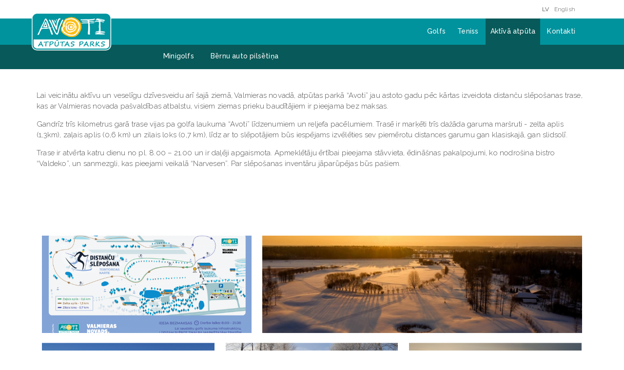

--- FILE ---
content_type: text/html; charset=UTF-8
request_url: http://www.avoti.com/lv/distancu-sleposana
body_size: 5695
content:
<!DOCTYPE html>
<html lang="lv" dir="ltr" prefix="content: http://purl.org/rss/1.0/modules/content/  dc: http://purl.org/dc/terms/  foaf: http://xmlns.com/foaf/0.1/  og: http://ogp.me/ns#  rdfs: http://www.w3.org/2000/01/rdf-schema#  schema: http://schema.org/  sioc: http://rdfs.org/sioc/ns#  sioct: http://rdfs.org/sioc/types#  skos: http://www.w3.org/2004/02/skos/core#  xsd: http://www.w3.org/2001/XMLSchema# ">
  <head>
    <meta charset="utf-8" />
<script>(function(i,s,o,g,r,a,m){i["GoogleAnalyticsObject"]=r;i[r]=i[r]||function(){(i[r].q=i[r].q||[]).push(arguments)},i[r].l=1*new Date();a=s.createElement(o),m=s.getElementsByTagName(o)[0];a.async=1;a.src=g;m.parentNode.insertBefore(a,m)})(window,document,"script","https://www.google-analytics.com/analytics.js","ga");ga("create", "UA-1717782-1", {"cookieDomain":"auto"});ga("set", "anonymizeIp", true);ga("send", "pageview");</script>
<meta name="title" content="Distanču slēpošana | AVOTI atpūtas parks" />
<meta name="description" content="Gandrīz trīs kilometrus garā trase vijas pa golfa laukuma “Avoti” līdzenumiem un reljefa pacēlumiem. Trasē ir marķēti trīs dažāda garuma maršruti - zelta aplis (1,3km), zaļais aplis (0,6 km) un zilais loks (0,7 km), līdz ar to slēpotājiem būs iespējams izvēlēties sev piemērotu distances garumu gan klasiskajā, gan slidsolī." />
<meta name="Generator" content="Drupal 8 (https://www.drupal.org)" />
<meta name="MobileOptimized" content="width" />
<meta name="HandheldFriendly" content="true" />
<meta name="viewport" content="width=device-width, initial-scale=1.0" />
<script type="application/ld+json">{
    "@context": "https://schema.org",
    "@graph": [
        {
            "@type": "WebSite",
            "name": "AVOTI atpūtas parks",
            "url": "http://www.avoti.com/lv",
            "publisher": {
                "@type": "Organization",
                "name": "AVOTI atpūtas parks",
                "url": "http://www.avoti.com/lv",
                "logo": {
                    "@type": "ImageObject",
                    "url": "https://www.avoti.com/themes/custom/avotitheme/logo.gif"
                }
            }
        },
        {
            "headline": "Distanču slēpošana",
            "description": "Gandrīz trīs kilometrus garā trase vijas pa golfa laukuma “Avoti” līdzenumiem un reljefa pacēlumiem. Trasē ir marķēti trīs dažāda garuma maršruti - zelta aplis (1,3km), zaļais aplis (0,6 km) un zilais loks (0,7 km), līdz ar to slēpotājiem būs iespējams izvēlēties sev piemērotu distances garumu gan klasiskajā, gan slidsolī.",
            "datePublished": "2022-12-09T12:50:25+0200",
            "dateModified": "2022-12-09T12:59:34+0200"
        }
    ]
}</script>
<link rel="alternate" hreflang="lv" href="http://www.avoti.com/lv/distancu-sleposana" />
<link rel="shortcut icon" href="/themes/custom/avotitheme/ico.png" type="image/png" />
<link rel="canonical" href="/lv/distancu-sleposana" />
<link rel="shortlink" href="/lv/node/366" />
<link rel="revision" href="/lv/distancu-sleposana" />
<script>window.a2a_config=window.a2a_config||{};a2a_config.callbacks=[];a2a_config.overlays=[];a2a_config.templates={};a2a_config.icon_color = "unset,#fff5ee"</script>

    <title>Distanču slēpošana | AVOTI atpūtas parks</title>
    <link rel="stylesheet" href="/sites/default/files/css/css_EOCoGMd-jipDupVTpVcpPPzfpJguu4g-KCVhMMZ7UZU.css?sykw3r" media="all" />
<link rel="stylesheet" href="//maxcdn.bootstrapcdn.com/font-awesome/4.5.0/css/font-awesome.min.css" media="all" />
<link rel="stylesheet" href="/sites/default/files/css/css_iymOP5-Tsizdf4ILFVEsDVA09XDqIGSSzRIeLRS6rQI.css?sykw3r" media="all" />
<link rel="stylesheet" href="/sites/default/files/css/css_zPUv_MoeaHldYp1L8SSmgEsHoJ_ec0a09veUwbFGKI4.css?sykw3r" media="all" />
<link rel="stylesheet" href="//fonts.googleapis.com/css?family=Raleway:400,400italic,300,300italic,500,500italic,700,700italic&amp;subset=latin-ext" media="all" />

    
<!--[if lte IE 8]>
<script src="/sites/default/files/js/js_VtafjXmRvoUgAzqzYTA3Wrjkx9wcWhjP0G4ZnnqRamA.js"></script>
<![endif]-->

  </head>
  <body class="path-node page-node-type-page">
        <a href="#main-content" class="visually-hidden focusable skip-link">
      Skip to main content
    </a>
    
      <div class="dialog-off-canvas-main-canvas" data-off-canvas-main-canvas>
    <div class="layout-container">

    <header class="layout-header clearfix" role="banner">
          <div class="region region-header">
    <div class="header-top-wrapper">
      
	    <div class="header-top">
        <div class="inner">
          <nav role="navigation" aria-labelledby="block-topmenu-menu" id="block-topmenu" class="block block-menu navigation menu--top-menu">
            
  

        
  </nav>

          <div class="language-switcher-language-url" id="block-languageswitchercontent" role="navigation">
  
    
      <ul class="links"><li hreflang="lv" data-drupal-link-system-path="node/366" class="lv is-active"><a href="/lv/distancu-sleposana" class="language-link is-active" hreflang="lv" data-drupal-link-system-path="node/366">LV</a></li><li hreflang="en" data-drupal-link-system-path="node/366" class="en"><a href="/en/node/366" class="language-link" hreflang="en" data-drupal-link-system-path="node/366">English</a></li></ul>
  </div>

          
        </div>
      </div>
      <div class="header-menu">
        <div class="inner">
  		    <a class="logo" href="/" title="Home" rel="home">
  		      <img src="/themes/custom/avotitheme/logo.png" alt="Home"/>
  		    </a>
  		    <div id="menu-icon">
  				  <span></span>
  				  <span></span>
  				  <span></span>
  		    </div>

  	      <nav role="navigation" aria-labelledby="block-platformtheme-main-menu-menu" id="block-platformtheme-main-menu" class="block block-menu navigation menu--main">
            
  

        
              <ul class="menu">
                    <li class="menu-item menu-item--expanded">
        <a href="/lv/golfs" title="Golfa laukums Avoti" data-drupal-link-system-path="node/243">Golfs</a>
                                <ul class="menu">
                    <li class="menu-item">
        <a href="/lv/golfs" title="Golfa laukums Avoti" data-drupal-link-system-path="node/243">Golfa laukums</a>
              </li>
                <li class="menu-item">
        <a href="/lv/golfs/golfa-zale" data-drupal-link-system-path="node/384">Golfa zāle</a>
              </li>
                <li class="menu-item">
        <a href="/lv/golfa-meistarklase" title="Golfa meistarklase - Iepazīsti golfa spēli un dodies laukumā kopā ar treneri" data-drupal-link-system-path="node/374">Meistarklase</a>
              </li>
                <li class="menu-item">
        <a href="/lv/zala-karte" title="Zaļās kartes kurss" data-drupal-link-system-path="node/6">Zaļā karte</a>
              </li>
                <li class="menu-item">
        <a href="/lv/golfa-skola" title="Golfa skola bērniem un jauniešiem" data-drupal-link-system-path="node/58">Golfa skola</a>
              </li>
                <li class="menu-item">
        <a href="/lv/golfs-cenradis" data-drupal-link-system-path="node/60">Cenrādis</a>
              </li>
                <li class="menu-item">
        <a href="/lv/golfs/turniri" title="Golfa turnīru kalendārs un rezultāti" data-drupal-link-system-path="node/381">Turnīri</a>
              </li>
        </ul>
  
              </li>
                <li class="menu-item">
        <a href="/lv/teniss" data-drupal-link-system-path="node/7">Teniss</a>
              </li>
                <li class="menu-item menu-item--expanded menu-item--active-trail">
        <a href="/lv/minigolfs" data-drupal-link-system-path="node/54">Aktīvā atpūta</a>
                                <ul class="menu">
                    <li class="menu-item">
        <a href="/lv/minigolfs" data-drupal-link-system-path="node/54">Minigolfs</a>
              </li>
                <li class="menu-item">
        <a href="/lv/aktiva-atputa/bernu-auto-pilsetina" data-drupal-link-system-path="node/138">Bērnu auto pilsētiņa</a>
              </li>
        </ul>
  
              </li>
                <li class="menu-item">
        <a href="/lv/kontakti" data-drupal-link-system-path="node/10">Kontakti</a>
              </li>
        </ul>
  


  </nav>


        </div>
                  <div class="secondary">
            <div class="inner">
              <nav role="navigation" aria-labelledby="block-avotitheme-main-menu-2nd-menu" id="block-avotitheme-main-menu-2nd" class="block block-menu navigation menu--main">
            
  

        
              <ul class="menu">
                    <li class="menu-item">
        <a href="/lv/minigolfs" data-drupal-link-system-path="node/54">Minigolfs</a>
              </li>
                <li class="menu-item">
        <a href="/lv/aktiva-atputa/bernu-auto-pilsetina" data-drupal-link-system-path="node/138">Bērnu auto pilsētiņa</a>
              </li>
        </ul>
  


  </nav>

            </div>
          </div>
        	    </div>
	  </div>
	  <div class="header-bottom-wrapper">
	    <div class="views-element-container" id="block-views-block-promo-block-swiper">
  
    
      <div><div class="view-slideshow view view-promo view-id-promo view-display-id-block_swiper js-view-dom-id-f0e8379c32b13cef85c868d0befcef4da586386285ecee21c8d5d60015e5bd9b">
  
    
      
  
          </div>
</div>

  </div>

      
	  </div>
  </div>

    </header>

    <main role="main">
        <a id="main-content" tabindex="-1"></a>
        <div class="layout-tabs">
            
        </div>
        <div class="layout-content clearfix">
              <div class="region region-content">
    <div id="block-mainpagecontent">
  
    
      
<article data-history-node-id="366" role="article" about="/lv/distancu-sleposana" typeof="schema:WebPage" class="node node--type-page node--view-mode-full">

  
  <div class="node__content">
              <div class="content-top inner">
        
      </div>
        
      <div class="field field--name-field-section field--type-entity-reference-revisions field--label-hidden field__items">
              <div class="field__item">




  

  

<div class="paragraph paragraph--type--default paragraph--view-mode--default width-100" style="" js-field-bi>
    <div class="container inner">
    
    
    <div class="col-md-12">
                  <div class="content">
          
            <div class="clearfix text-formatted field field--name-field-paragraph-body field--type-text-long field--label-hidden field__item"><p>Lai veicinātu aktīvu un veselīgu dzīvesveidu arī šajā ziemā, Valmieras novadā, atpūtas parkā “Avoti” jau astoto gadu pēc kārtas izveidota distanču slēpošanas trase, kas ar Valmieras novada pašvaldības atbalstu, visiem ziemas prieku baudītājiem ir pieejama bez maksas.</p>

<p>Gandrīz trīs kilometrus garā trase vijas pa golfa laukuma “Avoti” līdzenumiem un reljefa pacēlumiem. Trasē ir marķēti trīs dažāda garuma maršruti - zelta aplis (1,3km), zaļais aplis (0,6 km) un zilais loks (0,7 km), līdz ar to slēpotājiem būs iespējams izvēlēties sev piemērotu distances garumu gan klasiskajā, gan slidsolī. </p>

<p>Trase ir atvērta katru dienu no pl. 8.00 – 21.00 un ir daļēji apgaismota. Apmeklētāju ērtībai pieejama stāvvieta, ēdināšnas pakalpojumi, ko nodrošina bistro “Valdeko”, un sanmezgli, kas pieejami veikalā “Narvesen”. Par slēpošanas inventāru jāparūpējas būs pašiem.<br />
 </p>
</div>
      
        </div>
                          </div>
  </div>
</div>


</div>
              <div class="field__item">

<div class="paragraph paragraph--type--slider paragraph--view-mode--default" >

  

      





  


<article data-history-node-id="367" role="article" about="/lv/node/367" class="node node--type--section-gallery node--view-mode--full sidebar-hidden sidebar-25 gallery-grid" style="" js-field-bi>
  
  <div class="container inner">
    
    
    <div class="col-md-12">
                  <div class="content">
          
      <div class="field field--name-field-gallery-image field--type-image field--label-hidden field__items">
              <div class="field__item"><a href="http://www.avoti.com/sites/default/files/media/images/2022-12/karte-distancu-sleposana-avoti-09dec22.png" title="Distanču slēpošana - AVOTI" data-colorbox-gallery="gallery-section_gallery-367-Gqt9NGO2OwQ" class="colorbox" data-cbox-img-attrs="{&quot;alt&quot;:&quot;&quot;}"><img src="/sites/default/files/styles/max_650x650/public/media/images/2022-12/karte-distancu-sleposana-avoti-09dec22.png?itok=FUFKrxWV" width="650" height="355" alt="" typeof="foaf:Image" class="image-style-max-650x650" />

</a>
</div>
              <div class="field__item"><a href="http://www.avoti.com/sites/default/files/media/images/2022-12/316937291_557112553086337_6276953088106932992_n.jpg" title="Distanču slēpošana - AVOTI" data-colorbox-gallery="gallery-section_gallery-367-Gqt9NGO2OwQ" class="colorbox" data-cbox-img-attrs="{&quot;alt&quot;:&quot;&quot;}"><img src="/sites/default/files/styles/max_650x650/public/media/images/2022-12/316937291_557112553086337_6276953088106932992_n.jpg?itok=YSBr4FPr" width="650" height="433" alt="" typeof="foaf:Image" class="image-style-max-650x650" />

</a>
</div>
              <div class="field__item"><a href="http://www.avoti.com/sites/default/files/media/images/2022-12/26962104_1664004207000866_7551643097872167308_o.jpg" title="Distanču slēpošana - AVOTI" data-colorbox-gallery="gallery-section_gallery-367-Gqt9NGO2OwQ" class="colorbox" data-cbox-img-attrs="{&quot;alt&quot;:&quot;&quot;}"><img src="/sites/default/files/styles/max_650x650/public/media/images/2022-12/26962104_1664004207000866_7551643097872167308_o.jpg?itok=AIZlFGaS" width="650" height="366" alt="" typeof="foaf:Image" class="image-style-max-650x650" />

</a>
</div>
              <div class="field__item"><a href="http://www.avoti.com/sites/default/files/media/images/2022-12/20160123_100626.jpg" title="Distanču slēpošana - AVOTI" data-colorbox-gallery="gallery-section_gallery-367-Gqt9NGO2OwQ" class="colorbox" data-cbox-img-attrs="{&quot;alt&quot;:&quot;&quot;}"><img src="/sites/default/files/styles/max_650x650/public/media/images/2022-12/20160123_100626.jpg?itok=-OObnrG7" width="650" height="366" alt="" typeof="foaf:Image" class="image-style-max-650x650" />

</a>
</div>
              <div class="field__item"><a href="http://www.avoti.com/sites/default/files/media/images/2022-12/27164201_1664004210334199_54812423003654045_o.jpg" title="Distanču slēpošana - AVOTI" data-colorbox-gallery="gallery-section_gallery-367-Gqt9NGO2OwQ" class="colorbox" data-cbox-img-attrs="{&quot;alt&quot;:&quot;&quot;}"><img src="/sites/default/files/styles/max_650x650/public/media/images/2022-12/27164201_1664004210334199_54812423003654045_o.jpg?itok=ZAFif3at" width="650" height="366" alt="" typeof="foaf:Image" class="image-style-max-650x650" />

</a>
</div>
              <div class="field__item"><a href="http://www.avoti.com/sites/default/files/media/images/2022-12/27356223_1664004220334198_7835201246569521713_o_0.jpg" title="Distanču slēpošana - AVOTI" data-colorbox-gallery="gallery-section_gallery-367-Gqt9NGO2OwQ" class="colorbox" data-cbox-img-attrs="{&quot;alt&quot;:&quot;&quot;}"><img src="/sites/default/files/styles/max_650x650/public/media/images/2022-12/27356223_1664004220334198_7835201246569521713_o_0.jpg?itok=LKPI3rnj" width="650" height="366" alt="" typeof="foaf:Image" class="image-style-max-650x650" />

</a>
</div>
              <div class="field__item"><a href="http://www.avoti.com/sites/default/files/media/images/2022-12/IMG_20190120_093757.jpg" title="Distanču slēpošana - AVOTI" data-colorbox-gallery="gallery-section_gallery-367-Gqt9NGO2OwQ" class="colorbox" data-cbox-img-attrs="{&quot;alt&quot;:&quot;&quot;}"><img src="/sites/default/files/styles/max_650x650/public/media/images/2022-12/IMG_20190120_093757.jpg?itok=MQUxcEUZ" width="650" height="488" alt="" typeof="foaf:Image" class="image-style-max-650x650" />

</a>
</div>
              <div class="field__item"><a href="http://www.avoti.com/sites/default/files/media/images/2022-12/f5dc0c79-714e-46d9-8a58-9b0e7f014875.jpg" title="Distanču slēpošana - AVOTI" data-colorbox-gallery="gallery-section_gallery-367-Gqt9NGO2OwQ" class="colorbox" data-cbox-img-attrs="{&quot;alt&quot;:&quot;&quot;}"><img src="/sites/default/files/styles/max_650x650/public/media/images/2022-12/f5dc0c79-714e-46d9-8a58-9b0e7f014875.jpg?itok=h-jQjePD" width="650" height="316" alt="" typeof="foaf:Image" class="image-style-max-650x650" />

</a>
</div>
          </div>
  
        </div>
                          </div>
  </div>

</article>

  </div>
</div>
          </div>
  
  </div>

</article>

  </div>

  </div>

        </div>    </main>

  
    <footer role="contentinfo" class="layout-footer clearfix">
        <div class="footer-info">
                              <div class="region region-footer-col-1">
    <nav role="navigation" aria-labelledby="block-footer-menu" id="block-footer" class="block block-menu navigation menu--footer">
            
  

        
  </nav>

  </div>

                                          <div class="region region-footer-col-2">
    <div id="block-address">
  
    
      
            <div class="clearfix text-formatted field field--name-body field--type-text-with-summary field--label-hidden field__item"><p><b>E-pasts:</b> <a href="mailto:info@avoti.com">info@avoti.com</a><br />
<b>Adrese:</b> Atpūtas parks AVOTI<br />
"Avoti", Valmiermuiža, Valmieras pagasts, Valmieras novads, LV-4219</p>
</div>
      
  </div>
<div id="block-socialmedialinks-2" class="block-social-media-links">
  
      <h4>Seko mums</h4>
    
      

<ul class="social-media-links--platforms platforms inline horizontal">
      <li>
      <a href="https://www.facebook.com/avoticom"  >
        <span class='fa fa-facebook fa-2x'></span>
      </a>

          </li>
      <li>
      <a href="https://www.twitter.com/avoti"  >
        <span class='fa fa-twitter fa-2x'></span>
      </a>

          </li>
  </ul>

  </div>
<div id="block-privacysitemap">
  
    
      
            <div class="clearfix text-formatted field field--name-body field--type-text-with-summary field--label-hidden field__item"><p>2026 Visas tiesības aizsargātas</p>
</div>
      
  </div>

  </div>

                                            </div>
        
            </footer>
  

</div>
  </div>

    
    <script type="application/json" data-drupal-selector="drupal-settings-json">{"path":{"baseUrl":"\/","scriptPath":null,"pathPrefix":"lv\/","currentPath":"node\/366","currentPathIsAdmin":false,"isFront":false,"currentLanguage":"lv"},"pluralDelimiter":"\u0003","ajaxPageState":{"libraries":"addtoany\/addtoany,anchor_link\/drupal.anchor_link,avotitheme\/avotitheme-fonts,avotitheme\/avotitheme-global-styling,avotitheme\/avotitheme-js-ui,classy\/base,classy\/messages,classy\/node,colorbox\/example3,core\/html5shiv,core\/normalize,google_analytics\/google_analytics,paragraphs\/drupal.paragraphs.unpublished,platformtheme\/platformtheme-colorbox-load,platformtheme\/platformtheme-global-js,platformtheme\/platformtheme-global-styling,platformtheme\/platformtheme-js-responsive,platformtheme\/platformtheme-js-ui,social_media_links\/fontawesome.component,social_media_links\/social_media_links.theme,system\/base,views\/views.module","theme":"avotitheme","theme_token":null},"ajaxTrustedUrl":[],"google_analytics":{"trackOutbound":true,"trackMailto":true,"trackDownload":true,"trackDownloadExtensions":"7z|aac|arc|arj|asf|asx|avi|bin|csv|doc(x|m)?|dot(x|m)?|exe|flv|gif|gz|gzip|hqx|jar|jpe?g|js|mp(2|3|4|e?g)|mov(ie)?|msi|msp|pdf|phps|png|ppt(x|m)?|pot(x|m)?|pps(x|m)?|ppam|sld(x|m)?|thmx|qtm?|ra(m|r)?|sea|sit|tar|tgz|torrent|txt|wav|wma|wmv|wpd|xls(x|m|b)?|xlt(x|m)|xlam|xml|z|zip","trackColorbox":true},"colorbox":{"opacity":"0.85","current":"{current} of {total}","previous":"\u00ab Prev","next":"Next \u00bb","close":"Close","maxWidth":"98%","maxHeight":"98%","fixed":true,"mobiledetect":true,"mobiledevicewidth":"480px"},"user":{"uid":0,"permissionsHash":"b371c3b7d6235d22324f9835b06b28f744364ef3db6b9b180a90ae9f033f51dc"}}</script>
<script src="/sites/default/files/js/js_yJHE8rPWG8eaG0lUuhqPXXixFGcK0nKbqTZ89MPQ9hU.js"></script>
<script src="https://static.addtoany.com/menu/page.js" async></script>
<script src="/sites/default/files/js/js_WKeb2o-rKzQpdb-rkBe86DfwewdJA7GnPCf127BW5mg.js"></script>

  </body>
</html>


--- FILE ---
content_type: text/css
request_url: http://www.avoti.com/sites/default/files/css/css_zPUv_MoeaHldYp1L8SSmgEsHoJ_ec0a09veUwbFGKI4.css?sykw3r
body_size: 207914
content:
@font-face{font-family:"proxima-nova";src:url(/themes/custom/platformtheme/fonts/proximanova-light.otf) format("opentype");font-style:normal;font-weight:300;}@font-face{font-family:"proxima-nova";src:url(/themes/custom/platformtheme/fonts/proximanova-light-it.otf) format("opentype");font-style:italic;font-weight:300;}@font-face{font-family:"proxima-nova";src:url(/themes/custom/platformtheme/fonts/proximanova-regular.otf) format("opentype");src:url(/themes/custom/platformtheme/fonts/proximanova-regular-webfont.eot);src:url(/themes/custom/platformtheme/fonts/proximanova-regular-webfont.eot#iefix) format("embedded-opentype"),url(/themes/custom/platformtheme/fonts/proximanova-regular-webfont.woff2) format("woff2"),url(/themes/custom/platformtheme/fonts/proximanova-regular-webfont.woff) format("woff");font-style:normal;font-weight:400;}@font-face{font-family:"proxima-nova";src:url(/themes/custom/platformtheme/fonts/proximanova-regular-it.otf) format("opentype");src:url(/themes/custom/platformtheme/fonts/proximanova-regularit.eot);src:url(/themes/custom/platformtheme/fonts/proximanova-regularit.eot#iefix) format("embedded-opentype"),url(/themes/custom/platformtheme/fonts/proximanova-regularit.woff2) format("woff2"),url(/themes/custom/platformtheme/fonts/proximanova-regularit.woff) format("woff");font-style:italic;font-weight:400;}@font-face{font-family:"proxima-nova";src:url(/themes/custom/platformtheme/fonts/proximanova-semibold.eot);src:url(/themes/custom/platformtheme/fonts/proximanova-semibold.eot#iefix) format("embedded-opentype"),url(/themes/custom/platformtheme/fonts/proximanova-semibold.woff2) format("woff2"),url(/themes/custom/platformtheme/fonts/proximanova-semibold.woff) format("woff");font-style:normal;font-weight:600;}@font-face{font-family:"proxima-nova";src:url(/themes/custom/platformtheme/fonts/proximanova-bold.otf) format("opentype");font-style:normal;font-weight:700;}@font-face{font-family:"proxima-nova";src:url(/themes/custom/platformtheme/fonts/proximanova-bold-it.otf) format("opentype");font-style:italic;font-weight:700;}@font-face{font-family:"proxima-nova";src:url(/themes/custom/platformtheme/fonts/proximanova-black.otf) format("opentype");font-style:normal;font-weight:900;}@font-face{font-family:"proxima-nova";src:url(/themes/custom/platformtheme/fonts/proximanova-black-it.otf) format("opentype");font-style:italic;font-weight:900;}.font-beta-400{font-family:'proxima-nova',sans-serif;font-weight:400;font-style:normal;}.font-beta-500{font-family:'proxima-nova',sans-serif;font-weight:500;font-style:normal;}.font-beta-700{font-family:'proxima-nova',sans-serif;font-weight:700;font-style:normal;}.layout-content{padding:0 0 25px;}.node__content{position:relative;}.content-top.inner{padding:0 35px;margin:0 auto;max-width:1680px;}@media (min-width:1020px){.content-top.inner{padding:0 50px;}}
.font-alpha-300{font-family:'Open Sans',sans-serif;font-weight:300;font-style:normal;}.font-alpha-400{font-family:'Open Sans',sans-serif;font-weight:400;font-style:normal;}.font-alpha-600{font-family:'Open Sans',sans-serif;font-weight:600;font-style:normal;}.font-alpha-700{font-family:'Open Sans',sans-serif;font-weight:700;font-style:normal;}.font-alpha-800{font-family:'Open Sans',sans-serif;font-weight:800;font-style:normal;}.font-beta-400{font-family:'Open Sans',sans-serif;font-weight:400;font-style:normal;}.font-beta-500{font-family:'Open Sans',sans-serif;font-weight:500;font-style:normal;}.font-beta-700{font-family:'Open Sans',sans-serif;font-weight:700;font-style:normal;}
.progress__track{border-color:#b3b3b3;border-radius:10em;background-color:#f2f1eb;background-image:-webkit-linear-gradient(#e7e7df,#f0f0f0);background-image:linear-gradient(#e7e7df,#f0f0f0);box-shadow:inset 0 1px 3px hsla(0,0%,0%,0.16);}.progress__bar{border:1px #07629a solid;background:#057ec9;background-image:-webkit-linear-gradient(top,rgba(0,0,0,0),rgba(0,0,0,0.15)),-webkit-linear-gradient(left top,#0094f0 0%,#0094f0 25%,#007ecc 25%,#007ecc 50%,#0094f0 50%,#0094f0 75%,#0094f0 100%);background-image:linear-gradient(to bottom,rgba(0,0,0,0),rgba(0,0,0,0.15)),linear-gradient(to right bottom,#0094f0 0%,#0094f0 25%,#007ecc 25%,#007ecc 50%,#0094f0 50%,#0094f0 75%,#0094f0 100%);background-size:40px 40px;margin-top:-1px;margin-left:-1px;padding:0 1px;height:16px;border-radius:10em;-webkit-animation:animate-stripes 3s linear infinite;-moz-animation:animate-stripes 3s linear infinite;-webkit-transition:width 0.5s ease-out;transition:width 0.5s ease-out;}[dir="rtl"] .progress__bar{margin-left:0;margin-right:-1px;animation-direction:reverse;-webkit-animation-direction:reverse;-moz-animation-direction:reverse;}@media screen and (prefers-reduced-motion:reduce){.progress__bar{-webkit-animation:none;-moz-animation:none;-webkit-transition:none;transition:none;}}@-webkit-keyframes animate-stripes{0%{background-position:0 0,0 0;}100%{background-position:0 0,-80px 0;}}@-ms-keyframes animate-stripes{0%{background-position:0 0,0 0;}100%{background-position:0 0,-80px 0;}}@keyframes animate-stripes{0%{background-position:0 0,0 0;}100%{background-position:0 0,-80px 0;}}
.action-links{list-style:none;padding:0;margin:1em 0;}[dir="rtl"] .action-links{margin-right:0;}.action-links li{display:inline-block;margin:0 0.3em;}.action-links li:first-child{margin-left:0;}[dir="rtl"] .action-links li:first-child{margin-left:0.3em;margin-right:0;}.button-action{display:inline-block;line-height:160%;padding:0.2em 0.5em 0.3em;text-decoration:none;}.button-action:before{content:'+';font-weight:900;margin-left:-0.1em;padding-right:0.2em;}[dir="rtl"] .button-action:before{margin-left:0;margin-right:-0.1em;padding-left:0.2em;padding-right:0;}
.breadcrumb{padding-bottom:0.5em;}.breadcrumb ol{margin:0;padding:0;}[dir="rtl"] .breadcrumb ol{margin-right:0;}.breadcrumb li{display:inline;list-style-type:none;margin:0;padding:0;}.breadcrumb li:before{content:' \BB ';}.breadcrumb li:first-child:before{content:none;}
.button,.image-button{margin-left:1em;margin-right:1em;}.button:first-child,.image-button:first-child{margin-left:0;margin-right:0;}
.collapse-processed > summary{padding-left:0.5em;padding-right:0.5em;}.collapse-processed > summary:before{background:url(/core/misc/menu-expanded.png) 0 100% no-repeat;content:"";float:left;height:1em;width:1em;}[dir="rtl"] .collapse-processed > summary:before{background-position:100% 100%;float:right;}.collapse-processed:not([open]) > summary:before{background-position:25% 35%;-ms-transform:rotate(-90deg);-webkit-transform:rotate(-90deg);transform:rotate(-90deg);}[dir="rtl"] .collapse-processed:not([open]) > summary:before{background-position:75% 35%;-ms-transform:rotate(90deg);-webkit-transform:rotate(90deg);transform:rotate(90deg);}
.container-inline label:after,.container-inline .label:after{content:':';}.form-type-radios .container-inline label:after{content:'';}.form-type-radios .container-inline .form-type-radio{margin:0 1em;}.container-inline .form-actions,.container-inline.form-actions{margin-top:0;margin-bottom:0;}
details{border:1px solid #ccc;margin-top:1em;margin-bottom:1em;}details > .details-wrapper{padding:0.5em 1.5em;}summary{cursor:pointer;padding:0.2em 0.5em;}
.exposed-filters .filters{float:left;margin-right:1em;}[dir="rtl"] .exposed-filters .filters{float:right;margin-left:1em;margin-right:0;}.exposed-filters .form-item{margin:0 0 0.1em 0;padding:0;}.exposed-filters .form-item label{float:left;font-weight:normal;width:10em;}[dir="rtl"] .exposed-filters .form-item label{float:right;}.exposed-filters .form-select{width:14em;}.exposed-filters .current-filters{margin-bottom:1em;}.exposed-filters .current-filters .placeholder{font-style:normal;font-weight:bold;}.exposed-filters .additional-filters{float:left;margin-right:1em;}[dir="rtl"] .exposed-filters .additional-filters{float:right;margin-left:1em;margin-right:0;}
.field__label{font-weight:bold;}.field--label-inline .field__label,.field--label-inline .field__items{float:left;}.field--label-inline .field__label,.field--label-inline > .field__item,.field--label-inline .field__items{padding-right:0.5em;}[dir="rtl"] .field--label-inline .field__label,[dir="rtl"] .field--label-inline .field__items{padding-left:0.5em;padding-right:0;}.field--label-inline .field__label::after{content:':';}
form .field-multiple-table{margin:0;}form .field-multiple-table .field-multiple-drag{width:30px;padding-right:0;}[dir="rtl"] form .field-multiple-table .field-multiple-drag{padding-left:0;}form .field-multiple-table .field-multiple-drag .tabledrag-handle{padding-right:0.5em;}[dir="rtl"] form .field-multiple-table .field-multiple-drag .tabledrag-handle{padding-right:0;padding-left:0.5em;}form .field-add-more-submit{margin:0.5em 0 0;}.form-item,.form-actions{margin-top:1em;margin-bottom:1em;}tr.odd .form-item,tr.even .form-item{margin-top:0;margin-bottom:0;}.form-composite > .fieldset-wrapper > .description,.form-item .description{font-size:0.85em;}label.option{display:inline;font-weight:normal;}.form-composite > legend,.label{display:inline;font-size:inherit;font-weight:bold;margin:0;padding:0;}.form-checkboxes .form-item,.form-radios .form-item{margin-top:0.4em;margin-bottom:0.4em;}.form-type-radio .description,.form-type-checkbox .description{margin-left:2.4em;}[dir="rtl"] .form-type-radio .description,[dir="rtl"] .form-type-checkbox .description{margin-left:0;margin-right:2.4em;}.marker{color:#e00;}.form-required:after{content:'';vertical-align:super;display:inline-block;background-image:url(/core/misc/icons/ee0000/required.svg);background-repeat:no-repeat;background-size:6px 6px;width:6px;height:6px;margin:0 0.3em;}abbr.tabledrag-changed,abbr.ajax-changed{border-bottom:none;}.form-item input.error,.form-item textarea.error,.form-item select.error{border:2px solid red;}.form-item--error-message:before{content:'';display:inline-block;height:14px;width:14px;vertical-align:sub;background:url(/core/misc/icons/e32700/error.svg) no-repeat;background-size:contain;}
.icon-help{background:url(/core/misc/help.png) 0 50% no-repeat;padding:1px 0 1px 20px;}[dir="rtl"] .icon-help{background-position:100% 50%;padding:1px 20px 1px 0;}.feed-icon{background:url(/core/misc/feed.svg) no-repeat;overflow:hidden;text-indent:-9999px;display:block;width:16px;height:16px;}
.form--inline .form-item{float:left;margin-right:0.5em;}[dir="rtl"] .form--inline .form-item{float:right;margin-right:0;margin-left:0.5em;}[dir="rtl"] .views-filterable-options-controls .form-item{margin-right:2%;}.form--inline .form-item-separator{margin-top:2.3em;margin-right:1em;margin-left:0.5em;}[dir="rtl"] .form--inline .form-item-separator{margin-right:0.5em;margin-left:1em;}.form--inline .form-actions{clear:left;}[dir="rtl"] .form--inline .form-actions{clear:right;}
.item-list .title{font-weight:bold;}.item-list ul{margin:0 0 0.75em 0;padding:0;}.item-list li{margin:0 0 0.25em 1.5em;padding:0;}[dir="rtl"] .item-list li{margin:0 1.5em 0.25em 0;}.item-list--comma-list{display:inline;}.item-list--comma-list .item-list__comma-list,.item-list__comma-list li,[dir="rtl"] .item-list--comma-list .item-list__comma-list,[dir="rtl"] .item-list__comma-list li{margin:0;}
button.link{background:transparent;border:0;cursor:pointer;margin:0;padding:0;font-size:1em;}label button.link{font-weight:bold;}
ul.inline,ul.links.inline{display:inline;padding-left:0;}[dir="rtl"] ul.inline,[dir="rtl"] ul.links.inline{padding-right:0;padding-left:15px;}ul.inline li{display:inline;list-style-type:none;padding:0 0.5em;}ul.links a.is-active{color:#000;}
ul.menu{list-style:none outside;margin-left:1em;padding:0;text-align:left;}[dir="rtl"] ul.menu{margin-left:0;margin-right:1em;text-align:right;}.menu-item--expanded{list-style-image:url(/core/misc/menu-expanded.png);list-style-type:circle;}.menu-item--collapsed{list-style-image:url(/core/misc/menu-collapsed.png);list-style-type:disc;}[dir="rtl"] .menu-item--collapsed{list-style-image:url(/core/misc/menu-collapsed-rtl.png);}.menu-item{padding-top:0.2em;margin:0;}ul.menu a.is-active{color:#000;}
.more-link{display:block;text-align:right;}[dir="rtl"] .more-link{text-align:left;}
.pager__items{clear:both;text-align:center;}.pager__item{display:inline;padding:0.5em;}.pager__item.is-active{font-weight:bold;}
tr.drag{background-color:#fffff0;}tr.drag-previous{background-color:#ffd;}body div.tabledrag-changed-warning{margin-bottom:0.5em;}
tr.selected td{background:#ffc;}td.checkbox,th.checkbox{text-align:center;}[dir="rtl"] td.checkbox,[dir="rtl"] th.checkbox{text-align:center;}
th.is-active img{display:inline;}td.is-active{background-color:#ddd;}
div.tabs{margin:1em 0;}ul.tabs{list-style:none;margin:0 0 0.5em;padding:0;}.tabs > li{display:inline-block;margin-right:0.3em;}[dir="rtl"] .tabs > li{margin-left:0.3em;margin-right:0;}.tabs a{display:block;padding:0.2em 1em;text-decoration:none;}.tabs a.is-active{background-color:#eee;}.tabs a:focus,.tabs a:hover{background-color:#f5f5f5;}
.form-textarea-wrapper textarea{display:block;margin:0;width:100%;box-sizing:border-box;}
.ui-dialog--narrow{max-width:500px;}@media screen and (max-width:600px){.ui-dialog--narrow{max-width:95%;min-width:95%;}}
.messages{background:no-repeat 10px 17px;border:1px solid;border-width:1px 1px 1px 0;border-radius:2px;padding:15px 20px 15px 35px;word-wrap:break-word;overflow-wrap:break-word;}[dir="rtl"] .messages{border-width:1px 0 1px 1px;background-position:right 10px top 17px;padding-left:20px;padding-right:35px;text-align:right;}.messages + .messages{margin-top:1.538em;}.messages__list{list-style:none;padding:0;margin:0;}.messages__item + .messages__item{margin-top:0.769em;}.messages--status{color:#325e1c;background-color:#f3faef;border-color:#c9e1bd #c9e1bd #c9e1bd transparent;background-image:url(/core/misc/icons/73b355/check.svg);box-shadow:-8px 0 0 #77b259;}[dir="rtl"] .messages--status{border-color:#c9e1bd transparent #c9e1bd #c9e1bd;box-shadow:8px 0 0 #77b259;margin-left:0;}.messages--warning{background-color:#fdf8ed;background-image:url(/core/misc/icons/e29700/warning.svg);border-color:#f4daa6 #f4daa6 #f4daa6 transparent;color:#734c00;box-shadow:-8px 0 0 #e09600;}[dir="rtl"] .messages--warning{border-color:#f4daa6 transparent #f4daa6 #f4daa6;box-shadow:8px 0 0 #e09600;}.messages--error{background-color:#fcf4f2;color:#a51b00;background-image:url(/core/misc/icons/e32700/error.svg);border-color:#f9c9bf #f9c9bf #f9c9bf transparent;box-shadow:-8px 0 0 #e62600;}[dir="rtl"] .messages--error{border-color:#f9c9bf transparent #f9c9bf #f9c9bf;box-shadow:8px 0 0 #e62600;}.messages--error p.error{color:#a51b00;}
.node--unpublished{background-color:#fff4f4;}
{"version":3,"sources":["_variables.scss","platformtheme.css","components/0-elements.scss","_mixins.scss","../bower_components/breakpoint-sass/stylesheets/_breakpoint.scss","_generated_icon_sprite.scss","components/0-forms.scss","components/blog.scss","components/breadcrumbs.scss","components/customer.scss","components/event.scss","components/footer.scss","components/header.scss","components/icons.scss","components/job.scss","components/language-switcher.scss","components/media.scss","components/news.scss","components/office.scss","components/page.scss","components/pager.scss","components/paragraphs.scss","components/partner.scss","components/primary-menu.scss","components/product-tour.scss","components/promoted.scss","components/promo-banner.scss","components/resource.scss","components/section.scss","components/slideshow.scss","components/swiper.scss","components/social.scss","components/tags.scss","components/taxonomy-page.scss","components/tweets.scss","components/views.scss"],"names":[],"mappings":"AAyDA;;;;;;;;;;;;;;;;;;;;;;;;;;;;;;;;;;;;;;EAsCE;AAIF;EACE,4BAA2B;EAC3B,8DAA6D;EAC7D,mBAAkB;EAClB,iBAAgB;CC3DjB;;AD8DD;EACE,4BAA2B;EAC3B,iEAAgE;EAChE,mBAAkB;EAClB,iBAAgB;CC3DjB;;AD8DD;EACE,4BAA2B;EAC3B,gEAA+D;EAC/D,qDAAmD;EACnD,4NAEmE;EACnE,mBAAkB;EAClB,iBAAgB;CC7DjB;;ADgED;EACE,4BAA2B;EAC3B,mEAAkE;EAClE,+CAA6C;EAC7C,0MAE6D;EAC7D,mBAAkB;EAClB,iBAAgB;CC/DjB;;ADkED;EACE,4BAA2B;EAC3B,8CAA4C;EAC5C,uMAE4D;EAC5D,mBAAkB;EAClB,iBAAgB;CCjEjB;;ADoED;EACE,4BAA2B;EAC3B,6DAA4D;EAC5D,mBAAkB;EAClB,iBAAgB;CCjEjB;;ADoED;EACE,4BAA2B;EAC3B,gEAA+D;EAC/D,mBAAkB;EAClB,iBAAgB;CCjEjB;;ADoED;EACE,4BAA2B;EAC3B,8DAA6D;EAC7D,mBAAkB;EAClB,iBAAgB;CCjEjB;;ADoED;EACE,4BAA2B;EAC3B,iEAAgE;EAChE,mBAAkB;EAClB,iBAAgB;CCjEjB;;ADuED;;;;EACE,wCAAuC;EACvC,iBAAgB;EAChB,mBAAkB;CACnB;;AACD;EACE,wCAAuC;EACvC,iBAAgB;EAChB,mBAAkB;CACnB;;AACD;EACE,wCAAuC;EACvC,iBAAgB;EAChB,mBAAkB;CACnB;;AEzLD;ECYE,uBDX8B;CAC/B;;AACD;;ECSE,uBDP8B;CAC/B;;AAKD;EACE,UAAS;EACT,WAAU;EACV,aAAW;EACX,mCAAkC;EAClC,mCAAkC;CACnC;;AAED;EACE,iBAAgB;EAChB,4BFkJwB;EEjJxB,eFRkB;EESlB,UAAS;EACT,WAAU;EACV,aAAW;EACX,gBAAe;EACf,sBAAqB;EACrB,iBAAgB;CACjB;;AAGD;;;;EAIE,qBAAoB;EACpB,mBAAkB;EAClB,qBAAoB;CACrB;;AAGD;EACE,gBAAe;EACf,0BAAyB;EACzB,4BF0HwB;EEzHxB,iBAAgB;EAChB,oBAAmB;EACnB,kBAAiB;EACjB,gBAAe;EACf,mBAAkB;CAKnB;;AEIG;EFjBJ;IAWI,gBAAe;GAElB;CD6HA;;AC3HD;;;;;;EAME,4BFwGwB;EEtGxB,iBAAgB;EAChB,gBAAe;CAChB;;AAED;EACE,gBAAe;CAChB;;AAED;EACE,gBAAe;CAChB;;AAED;EACE,gBAAe;CAChB;;AAID;EACE,sBAAqB;CAetB;;AAhBD;EAGI,sBAAqB;CACtB;;AAJH;EAOM,eFxFe;CEyFhB;;AARL;ECXE,kBAAiB;EACjB,0BAFuD;EAGvD,eHxEmB;EGyEnB,wBAJgF;EAKhF,WAL2H;EAM3H,mBAAkB;EAClB,sBAAqB;EACrB,gBAAe;EACf,oBAAmB;EACnB,mBAAkB;CDiBjB;;ACfD;EAEE,eHnFiB;EGoFjB,wBAf6G;CAgB9G;;AACD;EACE,eHvFiB;EGwFjB,wBAnB6G;CAuB9G;;AAHC;EACE,mCAA0B;UAA1B,2BAA0B;CAC3B;;AAEH;EEvFE,WAAU;EACV,aAAY;EACZ,iBAAyB;EACzB,6DAA4D;EAC5D,wGAEgD;EAChD,4BAA2B;EAC3B,iCAAoD;EFiFpD,sBAAqB;EACrB,uBAAsB;EACtB,iBAAgB;EAChB,iCAAwB;UAAxB,yBAAwB;EACxB,qCAAoC;CACrC;;ADnBH;EGvFI,WAAU;EACV,aAAY;EACZ,iBAAyB;EACzB,6DAA4D;EAC5D,wGAEgD;EAChD,4BAA2B;EAC3B,iCAAkD;CH6FjD;;AAGL;EC5BE,kBAAiB;EACjB,sBHpEmB;EGqEnB,eHrEmB;EGsEnB,wBD0BqE;ECzBrE,kBDyB6F;ECxB7F,mBAAkB;EAClB,sBAAqB;EACrB,gBAAe;EACf,oBAAmB;EACnB,mBAAkB;EDqBlB,mBAAkB;EAClB,iBAAgB;CAIjB;;ACxBC;EAEE,YDgBwC;ECfxC,oBHjFiB;CGkFlB;;AACD;EACE,YDYwC;ECXxC,oBHrFiB;CGyFlB;;AAHC;EACE,mCAA0B;UAA1B,2BAA0B;CAC3B;;AAEH;EEvFE,WAAU;EACV,aAAY;EACZ,iBAAyB;EACzB,6DAA4D;EAC5D,wGAEgD;EAChD,4BAA2B;EAC3B,iCAAoD;EFiFpD,sBAAqB;EACrB,uBAAsB;EACtB,iBAAgB;EAChB,iCAAwB;UAAxB,yBAAwB;EACxB,qCAAoC;CACrC;;ADFH;EAKI,oBAAmB;CACpB;;AAEH;ECpCE,kBAAiB;EACjB,sBHpEmB;EGqEnB,YDmC4B;EClC5B,oBHtEmB;EGuEnB,kBDiC6F;EChC7F,mBAAkB;EAClB,sBAAqB;EACrB,gBAAe;EACf,oBAAmB;EACnB,mBAAkB;ED6BlB,mBAAkB;EAClB,iBAAgB;CAIjB;;AChCC;EAEE,eHhFiB;EGiFjB,wBDuBiF;CCtBlF;;AACD;EACE,eHpFiB;EGqFjB,wBDmBiF;CCflF;;AAHC;EACE,mCAA0B;UAA1B,2BAA0B;CAC3B;;AAEH;EEvFE,WAAU;EACV,aAAY;EACZ,iBAAyB;EACzB,6DAA4D;EAC5D,wGAEgD;EAChD,4BAA2B;EAC3B,iCAAoD;EFiFpD,sBAAqB;EACrB,uBAAsB;EACtB,iBAAgB;EAChB,iCAAwB;UAAxB,yBAAwB;EACxB,qCAAoC;CACrC;;ADMH;EAKI,oBAAmB;CACpB;;AAEH;EC5CE,kBAAiB;EACjB,sBHvEmB;EGwEnB,eHxEmB;EGyEnB,wBD0CqE;ECzCrE,kBDyC6F;ECxC7F,mBAAkB;EAClB,sBAAqB;EACrB,gBAAe;EACf,oBAAmB;EACnB,mBAAkB;EDqClB,mBAAkB;EAClB,iBAAgB;EAChB,mBAAkB;CAInB;;ACzCC;EAEE,YDgCwC;EC/BxC,oBHpFiB;CGqFlB;;AACD;EACE,YD4BwC;EC3BxC,oBHxFiB;CG4FlB;;AAHC;EACE,mCAA0B;UAA1B,2BAA0B;CAC3B;;AAEH;EEvFE,WAAU;EACV,aAAY;EACZ,iBAAyB;EACzB,6DAA4D;EAC5D,wGAEgD;EAChD,4BAA2B;EAC3B,iCAAoD;EFiFpD,sBAAqB;EACrB,uBAAsB;EACtB,iBAAgB;EAChB,iCAAwB;UAAxB,yBAAwB;EACxB,qCAAoC;CACrC;;ADcH;EAMI,oBAAmB;CACpB;;AAEH;ECrDE,kBAAiB;EACjB,sBHvEmB;EGwEnB,YDoD4B;ECnD5B,oBHzEmB;EG0EnB,kBDkD6F;ECjD7F,mBAAkB;EAClB,sBAAqB;EACrB,gBAAe;EACf,oBAAmB;EACnB,mBAAkB;ED8ClB,mBAAkB;EAClB,iBAAgB;CAIjB;;ACjDC;EAEE,eHnFiB;EGoFjB,wBDwCiF;CCvClF;;AACD;EACE,eHvFiB;EGwFjB,wBDoCiF;CChClF;;AAHC;EACE,mCAA0B;UAA1B,2BAA0B;CAC3B;;AAEH;EEvFE,WAAU;EACV,aAAY;EACZ,iBAAyB;EACzB,6DAA4D;EAC5D,wGAEgD;EAChD,4BAA2B;EAC3B,iCAAoD;EFiFpD,sBAAqB;EACrB,uBAAsB;EACtB,iBAAgB;EAChB,iCAAwB;UAAxB,yBAAwB;EACxB,qCAAoC;CACrC;;ADuBH;EAKI,oBAAmB;CACpB;;AAEH;EACE,eFvHuB;CEwHxB;;AAED;EACE,eFxImB;EEyInB,4BF4BwB;EE3BxB,gBAAe;EACf,kBAAiB;CAUlB;;AAdD;EAOI,YAAW;EACX,eAAc;EACd,YAAW;EACX,oBF9HkB;EE+HlB,aAAY;EACZ,eAAc;CACf;;AAGH;;EAGI,gBAAe;CAChB;;AAIH;;EAEE,kBAAiB;CAClB;;AAED;EACE,aAAY;EACZ,YAAW;EACX,oBAAmB;EACnB,aAAY;EACZ,oBAAmB;CACpB;;AAOD;EACE,UAAS;CACV;;AAKD;EACE,uBAAsB;CAOvB;;AAOD;EACE,mBAAkB;EAClB,WAAU;EACV,YAAW;EACX,aAAY;EACZ,WAAU;EACV,iBAAgB;EAChB,uBAAmB;EACnB,UAAS;CACV;;AAMD;EAGI,iBAAgB;EAChB,YAAW;EACX,aAAY;EACZ,UAAS;EACT,kBAAiB;EACjB,WAAU;CACX;;AD+SH;ECpSE,gBAAe;CAChB;;AAED;EACE,cAAa;CACd;;AAGD;EACE,eAAc;CASf;;AAVD;EAGI,YAAW;EG3JX,YAAW;EACX,6BAA4B;EAC5B,oBAAyC;EACzC,6DAA4D;EAC5D,wGAEgD;EAChD,4BAA2B;EAC3B,kCAAqD;EHqJrD,sBAAqB;EACrB,uBAAsB;EACtB,cAAa;EACb,kBAAiB;CAClB;;AAEH;EACE,eAAc;CASf;;AAVD;EAGI,YAAW;EGlLX,YAAW;EACX,6BAA4B;EAC5B,oBAAyC;EACzC,6DAA4D;EAC5D,wGAEgD;EAChD,4BAA2B;EAC3B,kCAAqD;EH4KrD,sBAAqB;EACrB,uBAAsB;EACtB,cAAa;EACb,kBAAiB;CAClB;;AAGH;;GAEG;AACH;EACE,oBFzPoB;EE0PpB,cAAa;EACb,UAAS;CACV;;AACD;EACE,iBAAgB;CACjB;;AAED;EACE,WAAU;EACV,aAAY;EACZ,4DAA2D;EAC3D,2BAA0B;CAK3B;;AATD;EAOI,4BAA2B;CAC5B;;AAEH;EACE,wBAAuB;CACxB;;AAGD;;GAEG;AACH;EACE,mBAAkB;EAClB,gEAA+D;CAuBhE;;AAzBD;EAKI,mBAAkB;EAClB,mBAAkB;EAClB,iBAAgB;EAChB,eAAc;EACd,0BAAyB;EACzB,gBAAe;CAchB;;AAxBH;EAYM,eAAc;EACd,YAAW;EACX,YAAW;EACX,aAAY;EACZ,uDAAsD;EACtD,6BAA4B;EAC5B,4BAA2B;EAC3B,mBAAkB;EAClB,OAAM;EACN,QAAO;EACP,8BAA6B;CAC9B;;AIrUL;EACC,YAAW;EACX,kBAAiB;EACjB,0BNuBqB;EMtBrB,mBAAkB;CAClB;;AAED;EACC,aAAY;EACZ,YAAW;EACX,oBAAmB;EACnB,0BNeqB;CMdrB;;AAED;EACC,aAAY;EACZ,YAAW;EACX,kBAAiB;EACjB,yBAAgB;KAAhB,sBAAgB;UAAhB,iBAAgB;EAChB,mBAAkB;EAClB,0BNMqB;CMLrB;;AAED;EACC,YAAW;CACX;;AAGD;EACE,iBAAgB;CAqCjB;;AFFG;EEpCJ;IAGE,iBAAgB;IAChB,eAAc;GAkCf;CLgmBA;;AKtoBD;EAUI,gBAAe;CACf;;AAXJ;EAqBG,aAAY;EACZ,gBAAe;EACf,oBAAmB;EACnB,0BAAyB;EACzB,kBAAiB;EACjB,YAAW;EACX,0BNhDkB;EMiDlB,aAAY;CACZ;;AA7BH;EAgCE,2BAA0B;CAC1B;;AAjCF;EAoCI,cAAa;CACd;;AAGH;EAEE,uBAAsB;CACtB;;AAHF;EAME,uBAAsB;CACtB;;AAGF;EAEE,YAAW;CACX;;AAHF;EAME,uBAAsB;CAUtB;;AF9BE;EEcJ;IAQG,wBAAuB;GAQxB;CLinBD;;AG/oBG;EEcJ;IAaK,mBAAkB;GAEpB;CLwnBF;;AKpnBD;EACC,qBAAoB;EACnB,mBAAkB;CAenB;;AAjBD;EAII,iBAAgB;EAChB,mBAAkB;EAClB,UAAS;EACT,UAAS;EACT,WAAU;EACV,gBAAe;EACf,eN/ES;EMgFT,iBAAgB;CAKjB;;AAhBH;EAaM,mBAAkB;EAClB,OAAM;CACP;;AAIL;EACC,mBAAkB;EAClB,iBAAgB;CAChB;;AAGD;EAEI,mBAAkB;CAmCnB;;AArCH;EAII,aAAY;EACZ,gBAAe;EACf,2BAA0B;EAC1B,aAAY;EACV,oBAAmB;CACrB;;AATJ;EAYI,sBAAqB;EACnB,iBAAgB;CASlB;;AAtBJ;EAgBK,cAAa;CACb;;AAjBL;EAoBQ,UAAS;CACV;;AArBP;EAyBI,sBAAqB;EACrB,cAAa;CAUb;;AApCJ;EA6BQ,aAAY;EACf,qBAAoB;EACpB,0BN/IgB;EMgJhB,2BAA0B;EAC1B,mBAAkB;EACf,oBAAmB;CACtB;;AAKL;EAEI,iBAAgB;CACjB;;AAGH;EACC,mBAAkB;EAClB,sBAAqB;CAoFrB;;AAtFD;EAOM,6BAAQ;MAAR,kBAAQ;UAAR,SAAQ;EACV,cAAa;EACb,2BAA0B;CAO1B;;AFxHA;EEwGJ;IAYK,2BAA0B;IAC1B,mBAAkB;IAClB,cAAa;GAEd;CLqnBH;;AKroBD;EAmBM,6BAAQ;MAAR,kBAAQ;UAAR,SAAQ;EACV,cAAa;EACb,2BAA0B;CAM1B;;AFnIA;EEwGJ;IAwBM,2BAA0B;IAC1B,0BAAyB;GAE3B;CLunBH;;AKlpBD;EAiCI,cAAa;EACb,2BAA0B;CAO1B;;AFjJA;EEwGJ;IAqCM,2BAA0B;IAC1B,kBAAiB;IACjB,cAAa;GAEf;CLsnBH;;AK/pBD;EA4CI,cAAa;EACb,2BAA0B;CAM1B;;AF3JA;EEwGJ;IAgDM,2BAA0B;IAC1B,mBAAkB;GAEpB;CLwnBH;;AK3qBD;EAwDI,cAAa;EACb,mBAAkB;CAClB;;AA1DJ;EA8DG,8BAA6B;CAC7B;;AA/DH;EAkEG,eAAc;CACd;;AAnEH;EAsEE,0BNpNoB;EMqNpB,iBAAgB;CAChB;;AAxEF;EA2EE,0BN5OmB;EM6OnB,YAAW;CASX;;AArFF;EA+EG,YAAW;CACX;;AAhFH;EAmFG,cAAa;CACb;;AC3PH;EAGG,cAAa;EACb,iBAAgB;EAChB,mBAAkB;EAClB,YAAW;EACR,uBAAsB;EACtB,6BAA4B;CAiB/B;;AAzBH;EAUK,UAAS;EACT,WAAU;EACV,aAAY;CACZ;;AAbL;EAeQ,iCAA6B;EAC7B,kHAAiH;EAAE,QAAQ;EAC3H,YAAW;EACX,eAAc;EACd,mBAAkB;EAClB,OAAM;EACN,QAAO;EACP,YAAW;EACX,aAAY;CACb;;AAxBP;EA2BG,mBAAkB;EAClB,mBAAkB;EAClB,wBAAuB;EACpB,WAAU;CAKb;;AH4BC;EG/DJ;IAgCO,iBAAgB;IAChB,wBAAuB;GAE3B;CNw3BF;;AM35BD;EAqCG,mBAAkB;EAClB,gBAAe;EACf,iBAAgB;EAChB,mBAAkB;EAClB,eAAc;EACX,WAAU;CAab;;AHQC;EG/DJ;IA4CO,iBAAgB;IAChB,eAAc;GAUlB;CNo3BF;;AM36BD;EAgDI,YAAW;CACX;;AAjDJ;EAmDQ,gBAAe;EACf,iBAAgB;EAChB,eAAc;CACf;;AAtDP;EAyDG,mBAAkB;EACf,YAAW;EACX,aAAY;CACf;;AA5DH;;EA+DG,sBAAqB;EACrB,oBAAmB;EAChB,kBAAiB;CAWpB;;AA5EH;;EAmEI,sBAAqB;CACrB;;AApEJ;;EAsEI,sBAAqB;EACrB,iBAAgB;CAIhB;;AA3EJ;;EAyEK,kBAAiB;CACjB;;AA1EL;;EAgFI,aAAY;EACR,oBAAmB;EACnB,gBAAe;EACf,kBAAiB;CACrB;;AApFJ;EAwFM,UAAS;CAOV;;AHhCD;EG/DJ;IA0FQ,gBAAe;GAKlB;CNq4BJ;;AGr6BG;EG/DJ;IA6FQ,iBAAgB;GAEnB;CN24BJ;;AG36BG;EG/DJ;IAmGQ,eAAc;IACd,eAAc;GAKjB;CNw4BJ;;AGl7BG;EG/DJ;IAuGQ,eAAc;GAEjB;CN84BJ;;AGx7BG;EG/DJ;IA6GQ,gBAAe;GAKhB;CN24BN;;AG97BG;EG/DJ;IAgHU,gBAAe;GAElB;CNi5BN;;AM14BD;EACC,iBAAgB;EAChB,0BPlGqB;EOmGrB,mBAAkB;CAuDlB;;AHpHG;EG0DJ;IAKE,aAAY;GAqDb;CN41BA;;AGh9BG;EG0DJ;IAQE,YAAW;IACX,iBAAgB;GAiDjB;CNm2BA;;AM75BD;EAaE,gBAAe;CACf;;AAdF;EAgBE,eAAc;EACd,gBAAe;EACf,gBAAe;EACb,iBAAgB;CAIlB;;AAvBF;EAqBG,YAAW;CACX;;AAtBH;EA0BE,sBAAqB;CAcrB;;AAxCF;EA6BG,YAAW;CAUX;;AAvCH;EA+BI,YAAW;EACX,WAAU;EACV,aAAY;EACZ,oBAAmB;EACnB,sBAAqB;EACrB,oBAAmB;EACnB,iBAAgB;CAChB;;AAtCJ;EA0CE,gBAAe;EACf,ePjJuB;EOkJvB,gBAAe;EACb,iBAAgB;CASlB;;AAtDF;EAgDG,gBAAe;EACf,UAAS;CAIT;;AArDH;EAmDI,gBAAe;CACf;;AApDJ;EAwDE,gBAAe;CACf;;AClLF;EACC,oBRMmB;EQLnB,gBAAe;EACf,kBAAiB;CAmBjB;;AAtBD;EAKE,eRakB;CQZlB;;AANF;EAQE,mBAAkB;EAClB,kBAAiB;EACjB,eAAc;CACd;;AAXF;EAcG,iBAAgB;CAChB;;AAfH;EAmBG,eRAsB;CQCtB;;ACpBH;EAEE,iBAAgB;CAChB;;AAEF;EAGE,WAAU;CA0EV;;AA7EF;EAKG,WAAU;EACV,eAAc;EACd,kBAAiB;CACjB;;AARH;EAYG,cAAa;EACb,iBAAgB;EAChB,mBAAkB;EAClB,YAAW;EACR,uBAAsB;EACtB,6BAA4B;CAiB/B;;AAlCH;EAmBK,UAAS;EACT,WAAU;EACV,aAAY;CACZ;;AAtBL;EAwBQ,iCAA6B;EAC7B,kHAAiH;EAAE,QAAQ;EAC3H,YAAW;EACX,eAAc;EACd,mBAAkB;EAClB,OAAM;EACN,QAAO;EACP,YAAW;EACX,aAAY;CACb;;AAjCP;EAoCG,mBAAkB;EAClB,mBAAkB;EAClB,uBAAsB;EACtB,WAAU;CACV;;AAxCH;EA0CG,mBAAkB;EAClB,gBAAe;EACf,mBAAkB;EAClB,eAAc;EACd,WAAU;CASV;;AAvDH;EAgDI,YAAW;CACX;;AAjDJ;EAmDI,gBAAe;EACf,iBAAgB;EAChB,eAAc;CACd;;AAtDJ;EAyDG,mBAAkB;EACf,YAAW;EACX,aAAY;CACf;;AA5DH;EA8DG,sBAAqB;EACrB,oBAAmB;CAYnB;;AA3EH;EAiEI,sBAAqB;CACrB;;AAlEJ;EAoEI,sBAAqB;EACrB,oBAAmB;CAKnB;;AA1EJ;EAuEK,aAAY;EACZ,kBAAiB;CACjB;;AAzEL;ENCI,YAAW;EACX,eAAc;EACd,YAAW;CACZ;;AMmFH;EAEE,gBAAe;EACf,gBAAe;EACb,YAAW;CACb;;AALF;EAOE,sBAAqB;EACrB,aAAY;EACZ,aAAY;EACZ,mBAAkB;CAmBlB;;AA7BF;EAYG,kBAAiB;CACjB;;AAbH;EAeG,cAAa;CACb;;AAhBH;EAmBI,cAAa;CACb;;AApBJ;EAsBI,eAAc;CACd;;AAvBJ;EA0BG,iBAAgB;EAChB,aAAY;CACZ;;AAKH;EACC,iBAAgB;EAGhB,0BTxGqB;ESyGrB,mBAAkB;CA6ClB;;ALhHG;EK8DJ;IAOE,aAAY;GA2Cb;CRokCA;;AGprCG;EK8DJ;IAUE,YAAW;IACX,iBAAgB;GAuCjB;CR2kCA;;AQ7nCD;EAeE,gBAAe;CACf;;AAhBF;EAkBE,eAAc;EACd,gBAAe;EACf,gBAAe;EACf,iBAAgB;CAIhB;;AAzBF;EAuBG,YAAW;CACX;;AAxBH;EA6BG,YAAW;EACX,aAAY;CACZ;;AA/BH;EAmCE,gBAAe;EACf,eT9IuB;ES+IvB,gBAAe;EACf,iBAAgB;CAQhB;;AA9CF;EAwCG,gBAAe;EACf,UAAS;CAIT;;AA7CH;EA2CI,gBAAe;CACf;;AA5CJ;EAgDE,gBAAe;CACf;;AC/KF;EAEE,cAAa;EACb,iBAAgB;EAChB,mBAAkB;EAClB,YAAW;EACT,uBAAsB;EACtB,6BAA4B;CAiB9B;;AAxBF;EASI,UAAS;EACT,WAAU;EACV,aAAY;CACZ;;AAZJ;EAcM,iCAA6B;EAC7B,kHAAiH;EAAE,QAAQ;EAC3H,YAAW;EACX,eAAc;EACd,mBAAkB;EAClB,OAAM;EACN,QAAO;EACP,YAAW;EACX,aAAY;CACb;;AAvBL;EA0BE,mBAAkB;EAClB,mBAAkB;EAClB,wBAAuB;EACvB,WAAU;CACV;;AA9BF;EAgCE,mBAAkB;EAClB,gBAAe;EACf,mBAAkB;EAClB,eAAc;EACd,WAAU;CAMV;;AA1CF;EAsCG,gBAAe;EACf,iBAAgB;EAChB,eAAc;CACd;;AAzCH;EA4CE,mBAAkB;EAChB,YAAW;EACX,aAAY;CACd;;AA/CF;;EAmDG,sBAAqB;CACrB;;ANYC;EMhEJ;IAwDI,gBAAe;GAEjB;CT2yCD;;AGryCG;EMhEJ;IA8DI,WAAU;IACV,iBAAgB;IAChB,eAAc;IACb,sBAAqB;IACrB,oBAAmB;GAErB;CT2yCF;;AG/yCG;EMhEJ;IAuEK,sBAAqB;IACrB,oBAAmB;IACnB,WAAU;GAEZ;CT4yCF;;ASv3CD;EA8EE,qBAAoB;CAIpB;;ANlBE;EMhEJ;IAgFI,qBAAoB;GAEtB;CT+yCD;;AS3yCD;EACC,iBAAgB;EAEhB,cAAa;EACb,0BVhEqB;EUiErB,mBAAkB;CAoDlB;;AN/EG;EMsBJ;IAOE,aAAY;GAkDb;CT+vCA;;AG90CG;EMsBJ;IAUE,YAAW;IACX,iBAAgB;GA8CjB;CTswCA;;AS/zCD;EAeE,gBAAe;CACf;;AAhBF;EAkBE,eAAc;EACd,gBAAe;EACf,gBAAe;EACf,iBAAgB;CAIhB;;AAzBF;EAuBG,YAAW;CACX;;AAxBH;EA2BE,mBAAkB;CAalB;;AAxCF;EA6BM,+BAA2B;EAC3B,qEAAoE;EACpE,kHAAiH;EAAE,QAAQ;EAC3H,YAAW;EACX,eAAc;EACd,mBAAkB;EAClB,OAAM;EACN,QAAO;EACP,YAAW;EACX,cAAa;CACd;;AAvCL;EA0CE,gBAAe;EACf,eV7GuB;EU8GvB,gBAAe;EACf,iBAAgB;CAQhB;;AArDF;EA+CG,gBAAe;EACf,UAAS;CAIT;;AApDH;EAkDI,gBAAe;CACf;;AAnDJ;EAuDE,gBAAe;CACf;;ACzIF;;EAEC,kBAAiB;EACjB,gBAAe;CAKf;;APmDG;EO3DJ;;IAKE,gBAAe;IACf,eAAc;GAEf;CV28CA;;AU18CD;EACC,gBAAe;CA6Ff;;AA9FD;EAGE,gBAAe;CAIf;;AP2CE;EOlDJ;IAKK,qBAAa;IAAb,qBAAa;IAAb,cAAa;GAEhB;CVi9CD;;AUx9CD;EASE,8BAA6B;EAC7B,gBAAe;CAIf;;APoCE;EOlDJ;IAYK,qBAAa;IAAb,qBAAa;IAAb,cAAa;GAEhB;CVq9CD;;AUn+CD;EAgBE,qBAAoB;CASpB;;APyBE;EOlDJ;IAkBK,oBAAe;QAAf,oBAAe;YAAf,gBAAe;IACf,oBAAmB;IACnB,kBAAiB;GAKpB;CVs9CD;;AU/+CD;EAuBK,UAAS;CACT;;AP0BD;EOlDJ;IA4BK,oBAAe;QAAf,oBAAe;YAAf,gBAAe;GAElB;CV29CD;;AUz/CD;EAiCE,qBAAoB;CAapB;;APIE;EOlDJ;IAmCK,oBAAe;QAAf,oBAAe;YAAf,gBAAe;IACf,kBAAiB;GAUpB;CVs9CD;;AUpgDD;EAuCK,gBAAe;EACf,cAAa;EACZ,sBAAqB;CACtB;;AA1CL;EA4CK,UAAS;CACT;;AA7CL;EAgDE,qBAAoB;CAepB;;APbE;EOlDJ;IAkDK,oBAAe;QAAf,oBAAe;YAAf,gBAAe;IACf,mBAAkB;IAClB,kBAAiB;GAWpB;CV29CD;;AU1hDD;EAwDK,gBAAe;EACf,cAAa;EACZ,sBAAqB;CACtB;;AA3DL;EA6DK,gBAAe;CACf;;AA9DL;EAiEE,gBAAe;EACf,qBAAoB;CAqBpB;;APrCE;EOlDJ;IAoEK,oBAAa;QAAb,kBAAa;YAAb,cAAa;IACb,oBAAmB;IACnB,kBAAiB;GAiBpB;CV09CD;;AG//CG;EOlDJ;IA0EM,aAAY;GAYb;CVi+CJ;;AUvjDD;EA6EM,UAAS;EACT,oBAAmB;CACnB;;AA/EN;EAiFI,eX5EgB;CWgFhB;;AArFJ;EAmFK,eX9Ee;CW+Ef;;APlCD;EOlDJ;IA0FK,oBAAe;QAAf,oBAAe;YAAf,gBAAe;IACf,oBAAmB;GAEtB;CV8+CD;;AU1+CD;;EAGE,YAAW;EACX,gBAAe;EACf,iBAAgB;EAChB,0BAAyB;CAIzB;;AAVF;;EAQG,YAAW;CACX;;AATH;EAYE,UAAS;CAIT;;AAhBF;EAcG,kBAAiB;CACjB;;AAfH;EAkBI,qBAAoB;EACpB,eAAc;CAIf;;APtEC;EO+CJ;IAqBM,kBAAiB;GAEpB;CVm/CF;;AU1gDD;EAyBE,sBAAqB;EACrB,oBAAmB;EACnB,oBAAmB;CA0BnB;;APpGE;EO+CJ;IA6BM,mBAAkB;IAClB,iBAAgB;GAuBpB;CVk+CD;;AUvhDD;EAiCM,eAAc;CAIjB;;APpFC;EO+CJ;IAmCQ,gBAAe;GAEpB;CV4/CF;;AUjiDD;EAuCM,iBAAgB;CACjB;;AAxCL;EA0CG,eAAc;EACd,gBAAe;CASf;;AApDH;EA6CI,eXzIgB;EW0IhB,iBAAgB;EAChB,qBAAoB;CAIpB;;AAnDJ;EAiDK,eX7Ie;CW8If;;AAOL;EAGG,iBAAgB;CAQhB;;APnHC;EOwGJ;IAKO,eAAc;GAMlB;CV0/CF;;AUrgDD;EAQI,gBAAe;EACf,iBAAgB;CAChB;;APlHA;EOwGJ;IAcO,eAAc;GAclB;CVo/CF;;AUhhDD;EAiBI,YAAW;EACX,wBAAuB;EACrB,iBAAgB;EAChB,uBAAsB;EACtB,iBAAgB;EAChB,kBAAiB;EACjB,kBAAiB;CAInB;;AA3BJ;EAyBO,wBAAuB;CACvB;;AC/LP;EACC,kBAAiB;CACjB;;AACD;EAEI,mBAAkB;CAInB;;ARoDC;EQ1DJ;IAIM,mBAAkB;GAErB;CXwsDF;;AWtsDD;EACC,gBAAe;EACf,YAAW;EACX,aAAY;EACZ,iBAAgB;EACf,8BAA6B;EAC7B,8BAA6B;CAW9B;;AAjBD;EASI,cAAa;EACb,mBAAkB;EAClB,iBAAgB;CAKjB;;ARkCC;EQlDJ;IAcM,aAAY;GAEf;CX2sDF;;AWzsDD;EACC,kBAAiB;EACjB,eAAc;EACd,mBAAkB;EAClB,gBAAe;CAIf;;ARwBG;EQhCJ;IAMG,gBAAe;GAEjB;CX8sDA;;AW7sDD;EACC,sBAAqB;EACrB,yBAAwB;CAQxB;;AAVD;EAIE,sBAAqB;CACrB;;AALF;EAOE,aAAY;EACZ,YAAW;CACX;;AAGF;;EAGG,cAAa;EACb,oBAAmB;CAInB;;ARGC;EQXJ;;IAMI,iCAAgC;GAEjC;CXotDF;;AWjtDD;EACE,YAAW;EACX,aAAY;EACZ,iBAAgB;EAChB,mBAAkB;EAClB,sBAAqB;EACrB,aAAY;EACZ,gCAA+B;EAG/B,wBAAuB;EAIvB,4BAA2B;EAC3B,gBAAe;CAwEhB;;AAvFD;EAkBG,eAAc;EACd,mBAAkB;EAClB,YAAW;EACX,YAAW;EACX,iBAAgB;EAChB,mBAAkB;EAClB,WAAU;EACV,QAAO;EACP,gCAA+B;EAG/B,wBAAuB;EAIvB,6BAA4B;CAuB5B;;AAxDH;EAoCI,SAAQ;EACR,sCAAqC;EAGrC,8BAA6B;CAC7B;;AAzCJ;EA2CI,UAAS;EACT,sCAAqC;EAGrC,8BAA6B;CAC7B;;AAhDJ;EAkDI,UAAS;EACT,sCAAqC;EAGrC,8BAA6B;CAC7B;;AAvDJ;EA4DI,oBZrHiB;CYsHjB;;AA7DJ;EA+DI,iCAAgC;EAGhC,yBAAwB;EACxB,UAAS;EACT,UAAS;CACT;;AArEJ;EAuEI,UAAS;EACP,WAAU;CACZ;;AAzEJ;EA2EI,kCAAiC;EAGjC,0BAAyB;EACzB,UAAS;EACT,UAAS;CACT;;ARjFA;EQAJ;IAqFG,cAAa;GAEf;CXwtDA;;AWrtDD;EACE,cAAa;CAYd;;ARvGG;EQ0FJ;IAGI,iCAAgC;IAChC,aAAY;GASf;CXmtDA;;AWhuDD;EAQE,sBAAqB;CAIrB;;ARtGE;EQ0FJ;IAUM,iBAAgB;GAEpB;CX8tDD;;AW1tDD;;EAGI,cAAa;CAKd;;ARlHC;EQ0GJ;;IAMM,0BAAyB;GAE5B;CX8tDF;;AYh5DD;EACC,wBAAuB;EACvB,kBAAiB;EAChB,6BAA4B;CAoE7B;;ATPG;EShEJ;IAKE,wBAAuB;GAkExB;CZq1DA;;AY55DD;EASE,aAAY;EACZ,WAAU;EACV,iBAAgB;EACd,mBAAkB;CAkBpB;;AA9BF;EAcG,gBAAe;EACf,eAAc;CACd;;AAhBH;EAkBG,eAAc;EACd,YAAW;EACX,iBAAgB;CAKhB;;AAzBH;EAuBQ,YAAW;CACZ;;AAxBP;EA2BI,gBAAe;EACf,aAAY;CACb;;AA7BH;EAkCQ,gBAAe;EACf,aAAY;CACb;;AT4BH;EShEJ;IAyCG,qBAAa;IAAb,qBAAa;IAAb,cAAa;IACZ,+BAAmB;IAAnB,8BAAmB;QAAnB,wBAAmB;YAAnB,oBAAmB;GAErB;CZu5DD;;AYn8DD;EA8CE,mBAAkB;CAclB;;ATIE;EShEJ;IAgDG,oBAAmB;GAYpB;CZi5DD;;AY78DD;EAoDG,oBAAmB;EACnB,eb5BsB;Ca6BtB;;AAtDH;EAwDG,eAAc;EACd,gBAAe;EACf,ebnDkB;CaoDlB;;AA3DH;EA+DM,eAAc;EACd,mBAAkB;EAClB,OAAM;EACN,sBAAqB;EACrB,YAAW;EACX,aAAY;CACb;;AAIL,gBAAgB;AAEhB;;;;;;;;EAME,mBAAkB;CAClB;;ATlBE;ESqBJ;;;IAOQ,oBAAe;QAAf,oBAAe;YAAf,gBAAe;IACf,gBAAe;IACf,iBAAgB;GAerB;CZ04DF;;AGv7DG;ESqBJ;;;IAcQ,mBAAkB;IAClB,iBAAgB;GAEjB;CZ05DN;;AGh8DG;ESqBJ;;;IAoBQ,oBAAmB;IACnB,gBAAe;GAEhB;CZ65DN;;AGz8DG;ESiDJ;;IAMO,gBAAe;IACd,oBAAa;QAAb,kBAAa;YAAb,cAAa;IACb,eAAc;GAEnB;CZu5DF;;AGl9DG;ESgEJ;;IAMQ,oBAAa;QAAb,kBAAa;YAAb,cAAa;IACb,gBAAe;IACf,eAAc;GAqBnB;CZ83DF;;AG39DG;ESgEJ;;IAaQ,mBAAkB;IAClB,iBAAgB;GAKjB;CZg5DN;;AGn+DG;ESgEJ;;IAiBQ,mBAAkB;GAEnB;CZu5DN;;AG1+DG;ESgEJ;;IAsBQ,oBAAmB;IACnB,gBAAe;GAKhB;CZs5DN;;AGl/DG;ESgEJ;;IA0BQ,oBAAmB;GAEpB;CZ65DN;;AYx5DD;EAEI,sBAAqB;CACtB;;AAHH;EAKI,iBAAgB;EAChB,qCb7IkB;Ea8IlB,cAAa;EACb,oBAAmB;CAMpB;;AAdH;EAUM,gBAAe;EACf,eAAc;EACd,ebzJmB;Ca0JpB;;AAbL;EAgBI,mBAAkB;CAcnB;;AA9BH;EAkBM,gBAAe;EACf,mBAAkB;EAClB,UAAS;EACT,eAAc;EACd,YAAW;EACX,aAAY;EV3GhB,kBAAiB;EACjB,0BAFuD;EAGvD,eHxDkB;EGyDlB,wBAJgF;EAKhF,WAL2H;EAM3H,mBAAkB;EAClB,sBAAqB;EACrB,gBAAe;EACf,oBAAmB;EACnB,mBAAkB;EUoGd,UAAS;CAIV;;AA7BL;EVvEI,eHlEsB;EGmEtB,wBAf6G;CAgB9G;;AUqEH;EVnEI,eHtEsB;EGuEtB,wBAnB6G;CAuB9G;;AAHC;EACE,mCAA0B;UAA1B,2BAA0B;CAC3B;;AAEH;EEvFE,WAAU;EACV,aAAY;EACZ,iBAAyB;EACzB,6DAA4D;EAC5D,wGAEgD;EAChD,4BAA2B;EAC3B,iCAAoD;EFiFpD,sBAAqB;EACrB,uBAAsB;EACtB,iBAAgB;EAChB,iCAAwB;UAAxB,yBAAwB;EACxB,qCAAoC;CACrC;;AUsDH;EA2BQ,WAAU;CACX;;AC5LP;EAGG,gBAAe;CAUd;;AVkDA;EU/DJ;IAKO,eAAc;IACd,eAAc;IACd,gBAAe;IACf,gBAAe;GAKlB;CbkoEH;;AGhlEG;EU/DJ;IAWO,eAAc;GAEjB;CbwoEH;;AGtlEG;EU/DJ;IAiBK,WAAU;IACV,iBAAgB;IACf,sBAAqB;IACrB,oBAAmB;GAErB;CbwoEH;;AG/lEG;EU/DJ;IAyBM,sBAAqB;IACrB,oBAAmB;IACnB,WAAU;GAEZ;CbyoEH;;AatqED;;;EAkCI,mBAAkB;EACjB,eAAc;EACd,kBAAiB;CAKlB;;AVsBA;EU/DJ;;;IAsCM,mBAAkB;IAClB,eAAc;GAEhB;Cb8oEH;;AazoED;EACC,iBAAgB;EAEhB,cAAa;EACb,0BdzBqB;Ec0BrB,mBAAkB;CAsElB;;AV1DG;EUjBJ;IAOE,aAAY;GAoEb;Cb2kEA;;AGroEG;EUjBJ;IAUE,YAAW;IACX,iBAAgB;GAgEjB;CbklEA;;Aa7pED;EAeE,gBAAe;CACf;;AAhBF;EAkBE,eAAc;EACd,gBAAe;EACf,gBAAe;EACf,iBAAgB;CAIhB;;AAzBF;EAuBG,YAAW;CACX;;AAxBH;EA2BE,mBAAkB;EAClB,cAAa;CAab;;AAzCF;EA8BM,+BAA2B;EAC3B,qEAAoE;EACpE,kHAAiH;EAAE,QAAQ;EAC3H,YAAW;EACX,eAAc;EACd,mBAAkB;EAClB,OAAM;EACN,QAAO;EACP,YAAW;EACX,cAAa;CACd;;AAxCL;EA2CE,sBAAqB;CAcrB;;AAzDF;EA8CG,YAAW;CAUX;;AAxDH;EAgDI,YAAW;EACX,WAAU;EACV,aAAY;EACZ,oBAAmB;EACnB,sBAAqB;EACrB,oBAAmB;EACnB,iBAAgB;CAChB;;AAvDJ;EA2DE,gBAAe;EACf,edvFuB;EcwFvB,gBAAe;EACf,iBAAgB;CAShB;;AAvEF;EAgEG,gBAAe;EACf,iBAAgB;EAChB,UAAS;CAIT;;AAtEH;EAoEI,gBAAe;CACf;;AArEJ;EAyEE,gBAAe;CACf;;AVzDE;EU4DJ;IAEI,qBAAoB;GAiFvB;Cb4kEA;;AG3tEG;EU4DJ;IAMK,iBAAgB;IAChB,eAAc;GASjB;CbspED;;AGluEG;EU4DJ;IAUK,gBAAe;GAMlB;Cb4pED;;AGxuEG;EU4DJ;IAmBM,qBAAa;IAAb,qBAAa;IAAb,cAAa;IACb,oBAAe;QAAf,gBAAe;GAElB;Cb6pEF;;AanrED;EAwBI,oBAAmB;EACnB,0Bd3HkB;Ec4HlB,uBAAsB;EACtB,iBAAgB;EAChB,kBAAiB;EACjB,oBAAmB;EACnB,YAAW;EAEX,8BdlIkB;EcmIlB,mBAAkB;EAClB,mBAAkB;CAgDpB;;AV9IE;EU4DJ;IAqCM,kBAAiB;GA6CrB;CbonED;;AatsED;EAsDM,gBAAe;EACf,YAAW;EACX,Yd/JqB;CcgKtB;;AAzDL;EA2DM,aAAY;EACZ,edpKmB;EcqKnB,mBAAkB;EAClB,kBAAiB;CAClB;;AA/DL;EAiEM,aAAY;EACZ,ed1KmB;Ec2KnB,kBAAiB;CAClB;;AApEL;EAsEM,mBAAkB;EAClB,gBAAe;CAChB;;AAxEL;EA0EM,eAAc;EACd,YAAW;EACX,aAAY;EACZ,mBAAkB;EAClB,OAAM;EACN,QAAO;EACP,sBAAqB;CACtB;;AAIL;EAGM,0BdxMc;Cc8Mf;;AATL;EAOQ,uBAAsB;CACvB;;ACxNP;EACC,UAAS;EACT,gBAAe;EACf,qBAAoB;CAqCpB;;AXuBG;EW/DJ;IAME,gBAAe;IACf,kBAAiB;GAiClB;Cdg1EA;;Acx3ED;EAWG,iBAAgB;CAChB;;AAZH;EAeE,UAAS;EACT,WAAU;CAMV;;AAtBF;EAmBI,eAAc;CACd;;AApBJ;EAwBE,cAAa;EACb,mBAAkB;EAClB,kBAAiB;EACjB,qBAAoB;EACpB,efVkB;CeclB;;AAhCF;EA8BG,eAAc;CACd;;AA/BH;EAoCG,iBAAgB;EAChB,aAAY;CACZ;;ACvCH;EAGG,eAAc;EACd,gBAAe;EACf,iBAAgB;EAChB,kBAAiB;CACjB;;AAPH;EASG,iBAAgB;CAChB;;AAIH;EACC,UAAS;EACT,WAAU;EACV,aAAY;EACZ,mBAAkB;CA0ElB;;AZ5BG;EYlDJ;IAME,aAAY;GAwEb;Cfm1EA;;AG/2EG;EYlDJ;IASE,YAAW;IACX,iBAAgB;GAoEjB;Cf01EA;;Aex6ED;EAeG,mBAAkB;EAClB,aAAY;EACZ,oBACD;CAAE;;AAlBJ;EbPI,YAAW;EACX,eAAc;EACd,YAAW;CACZ;;AaIH;EAyBE,eAAc;EACd,gBAAe;EACf,gBAAe;EACf,iBAAgB;CAIhB;;AAhCF;EA8BG,YAAW;CACX;;AA/BH;EAmCG,gBAAe;EACf,aAAY;CACZ;;AArCH;EAwCE,mBAAkB;EAClB,iBAAgB;EAChB,kBAAiB;CAIjB;;AA9CF;EA4CG,gBAAe;CACf;;AA7CH;EAgDE,kBAAiB;EACjB,mBAAkB;EAClB,gBAAe;CACf;;AAnDF;EAqDE,mBAAkB;CAClB;;AAtDF;EAwDE,gBAAe;EACf,ehBnDuB;EgBoDvB,gBAAe;EACf,iBAAgB;CAQhB;;AAnEF;EA6DG,gBAAe;EACf,UAAS;CAIT;;AAlEH;EAgEI,gBAAe;CACf;;AAjEJ;EAsEG,eAAc;EACd,mBAAkB;EAClB,YAAW;EACX,aAAY;EACZ,sBAAqB;EACrB,OAAM;CACN;;ACzFH;EAGG,cAAa;EACb,iBAAgB;EAChB,mBAAkB;EAClB,YAAW;EACR,uBAAsB;EACtB,6BAA4B;CAiB/B;;AAzBH;EAUK,UAAS;EACT,WAAU;EACV,aAAY;CACZ;;AAbL;EAeQ,iCAA6B;EAC7B,kHAAiH;EAAE,QAAQ;EAC3H,YAAW;EACX,eAAc;EACd,mBAAkB;EAClB,OAAM;EACN,QAAO;EACP,YAAW;EACX,aAAY;CACb;;AAxBP;EA2BG,mBAAkB;EAClB,mBAAkB;EAClB,wBAAuB;EACvB,WAAU;CACV;;AA/BH;EAiCG,iBAAgB;EAChB,mBAAkB;EAClB,gBAAe;EACf,mBAAkB;EAClB,eAAc;EACd,WAAU;CASV;;AA/CH;EAwCI,YAAW;CACX;;AAzCJ;EA2CI,gBAAe;EACf,iBAAgB;EAChB,eAAc;CACd;;AA9CJ;EAiDG,mBAAkB;EACf,YAAW;EACX,aAAY;CACf;;AApDH;EAsDG,sBAAqB;EACrB,oBAAmB;CAWnB;;AAlEH;EAyDI,sBAAqB;CACrB;;AA1DJ;EA4DI,sBAAqB;EACrB,oBAAmB;CAInB;;AAjEJ;EA+DK,kBAAiB;CACjB;;AAhEL;;EAsEI,aAAY;EACR,oBAAmB;EACnB,gBAAe;EACf,mBAAkB;CACtB;;AA1EJ;EA6EI,UAAS;CAOT;;AbrBA;Ea/DJ;IA+EK,gBAAe;GAKhB;ChB0gFH;;AG/hFG;Ea/DJ;IAkFK,iBAAgB;GAEjB;ChBghFH;;AGriFG;Ea/DJ;IAuFO,eAAc;IACd,eAAc;GAKjB;ChB8gFH;;AG5iFG;Ea/DJ;IA2FO,eAAc;GAEjB;ChBohFH;;AGljFG;Ea/DJ;IAiGK,WAAU;IACV,iBAAgB;IACf,sBAAqB;IACrB,oBAAmB;GAErB;ChBohFH;;AG3jFG;Ea/DJ;IAyGM,sBAAqB;IACrB,oBAAmB;IACnB,WAAU;GAEZ;ChBqhFH;;AGnkFG;Ea/DJ;IAkHO,gBAAe;GAKjB;ChBihFJ;;AGzkFG;Ea/DJ;IAqHQ,gBAAe;GAElB;ChBuhFJ;;AgB9oFD;EdMI,YAAW;EACX,eAAc;EACd,YAAW;CACZ;;AcyHH;EACC,iBAAgB;EAChB,0BjB3GqB;EiB4GrB,mBAAkB;CAqDlB;;Ab3HG;EamEJ;IAKE,aAAY;GAmDb;ChBs+EA;;AGjmFG;EamEJ;IAQE,YAAW;IACX,iBAAgB;GA+CjB;ChB6+EA;;AgBriFD;EAaE,gBAAe;CACf;;AAdF;EAgBE,eAAc;EACd,gBAAe;EACf,gBAAe;EACf,iBAAgB;CAIhB;;AAvBF;EAqBG,YAAW;CACX;;AAtBH;EA0BE,sBAAqB;CAarB;;AAvCF;EA4BG,YAAW;EACX,WAAU;EACV,aAAY;EACZ,cAAa;EACb,sBAAqB;EACrB,oBAAmB;EACnB,iBAAgB;CAChB;;AAnCH;EAqCG,sBAAqB;CACrB;;AAtCH;EAyCE,gBAAe;EACf,ejBzJuB;EiB0JvB,gBAAe;EACf,iBAAgB;CAQhB;;AApDF;EA8CG,gBAAe;EACf,UAAS;CAIT;;AAnDH;EAiDI,gBAAe;CACf;;AAlDJ;EAsDE,gBAAe;CACf;;AAEF;EACC,mBAAkB;EAClB,kBAAiB;EACjB,gBAAe;EACf,gBAAe;CAIf;;AARD;EAME,YAAW;CACX;;AAEF;EACC,sBAAqB;EACrB,YAAW;EACX,6CAA4C;CAI5C;;AAPD;EAKE,oBAAmB;CACnB;;AAEF;EACC,qBAAoB;EACpB,kBAAiB;CA0EjB;;AA5ED;EAIE,mBAAkB;EAClB,iBAAgB;EAChB,cAAa;CAyBb;;AA/BF;EASK,+BAA2B;EAC3B,qEAAoE;EACpE,kHAAiH;EAAE,QAAQ;EAC3H,YAAW;EACX,eAAc;EACd,mBAAkB;EAClB,UAAS;EACT,QAAO;EACP,YAAW;EACX,cAAa;CACd;;AAnBJ;EAsBI,cAAa;EACb,yCAAwC;EACxC,4BAA2B;EAC3B,uBAAsB;EAItB,qBAAoB;CACpB;;AA9BJ;;EAmCE,mBAAkB;EAClB,iBAAgB;EAChB,kBAAiB;CAmBjB;;AAxDF;;EAuCM,+BAA2B;EAC3B,qEAAoE;EACpE,kHAAiH;EAAE,QAAQ;EAC3H,YAAW;EACX,eAAc;EACd,mBAAkB;EAClB,UAAS;EACT,QAAO;EACP,YAAW;EACX,cAAa;CACd;;AAjDL;;EAsDI,qBAAoB;CACnB;;AAvDL;;EA6DI,4BAA2B;EAC1B,+BAA8B;EAC9B,2BAA0B;EAC1B,uBAAsB;CACvB;;AAjEJ;EAqEI,4BAA2B;EAC1B,+BAA8B;EAC9B,2BAA0B;EAC1B,uBAAsB;CACvB;;AbtNA;EchEJ;IAII,WAAU;IACV,iBAAgB;IACf,sBAAqB;IACrB,oBAAmB;GAErB;CjBm0FF;;AG5wFG;EchEJ;IAYK,sBAAqB;IACrB,oBAAmB;IACnB,WAAU;GAEZ;CjBo0FF;;AiBp1FD;EfOI,YAAW;EACX,eAAc;EACd,YAAW;CACZ;;AgBVH;EAIG,iCnBsBmB;CmBlBnB;;AARH;EAMI,oBnBMgB;CmBLhB;;AAPJ;EAUG,yBAAwB;CAMxB;;AAhBH;EAaU,cAAa;CACd;;AAdT;EAkBG,iBAAgB;CAYf;;AA9BJ;EAwBK,4BnBoJqB;EmBnJlB,iBAAgB;CAIlB;;AfmCF;EehEJ;IA2BM,gBAAe;GAEf;ClB41FL;;AkBz3FD;EAgCI,iBAAgB;CAWhB;;AA3CJ;EAkCQ,gBAAe;EACf,iBAAgB;CAOnB;;AfsBD;EehEJ;IAqCM,gBAAe;GAKhB;ClB81FJ;;AGx0FG;EehEJ;IAwCM,gBAAe;GAEhB;ClBo2FJ;;AkB94FD;EA6CM,iBAAgB;CACjB;;AAIL;EhB3CI,YAAW;EACX,eAAc;EACd,YAAW;CACZ;;AgBsDH;EACC,iBAAgB;CAoChB;;AArCD;EAGE,mBAAkB;CAClB;;AAJF;;EAOE,qBAAa;EAAb,qBAAa;EAAb,cAAa;EACb,oBAAe;MAAf,gBAAe;EACb,yBAAuB;MAAvB,sBAAuB;UAAvB,wBAAuB;CAuBzB;;AfhCE;EeAJ;;IAWK,wBAA2B;QAA3B,qBAA2B;YAA3B,4BAA2B;IAC3B,iBAAgB;IAChB,eAAc;GAmBjB;ClBg1FD;;AGh3FG;EeAJ;;IAgBK,kBAAiB;GAgBpB;ClBu1FD;;AGv3FG;EeAJ;;IAmBK,kBAAiB;GAapB;ClB81FD;;AkB93FD;;EAsBG,sBAAqB;EACrB,oBAAmB;EACnB,aAAY;CAOX;;Af/BA;EeAJ;;IA0BM,kBAAiB;GAKnB;ClB62FH;;AG54FG;EeAJ;;IA6BM,aAAY;GAEd;ClBo3FH;;AkBn5FD;EAkCE,UAAS;EACT,gBAAe;CACf;;ACnGF;EAEE,qBAAa;EAAb,qBAAa;EAAb,cAAa;EACX,yBAAuB;MAAvB,sBAAuB;UAAvB,wBAAuB;CACzB;;AAJF;EAME,gBAAe;EACf,WAAU;EACV,0BpBWuB;EoBVvB,mBAAkB;CAkBlB;;AA3BF;EAWG,gCpBQsB;CoBPtB;;AAZH;EAeG,iBAAgB;EAChB,oBAAmB;CACnB;;AAjBH;EAoBG,cAAa;CACb;;AArBH;EAuBG,YAAW;EACX,kBAAiB;EACjB,eAAc;CACd;;AnB89FH;EoBx/FC,6BAA4B;CAC5B;;AACD;EACE,gBAAe;EAChB,mBAAkB;EACjB,uBAAsB;EACtB,6BAA4B;EAC5B,iBAAgB;CAuIjB;;AlB1IC;EAEE,YAAW;EACX,eAAc;EACd,YAAW;CACZ;;ACsDC;EiB7DJ;IAYU,WAAU;GAEb;CpB8/FN;;AG/8FG;EiB7DJ;IAsBgB,YAAW;GAEd;CpB0/FZ;;AoBlhGD;EA+BI,gBAAe;CAKhB;;AApCH;EAiCM,gBAAe;EACf,iBAAgB;CACjB;;AAnCL;EAuCM,YAAW;CACZ;;AAxCL;EA0CM,YAAW;CACZ;;AA3CL;EA6CM,erBnCa;CqBoCd;;AA9CL;EAiDG,eAAc;EACd,kBAAiB;CAOjB;;AjBIC;EiB7DJ;IAoDI,gBAAe;GAKhB;CpBy/FF;;AoBljGD;EAuDM,eAAc;CACf;;AAxDL;EA2DI,gBAAe;EACf,aAAY;CACb;;AA7DH;EAgEI,mBAAkB;EAClB,mBAAkB;CA8CnB;;AA/GH;EAoEQ,gBAAe;EACf,aAAY;EACZ,eAAc;EACd,eAAc;CACf;;AAxEP;EA2EU,cAAa;EACb,mBAAkB;EAClB,OAAM;EACN,QAAO;EACP,YAAW;EACX,aAAY;EACZ,cAAa;EACb,sBAAqB;CACtB;;AAnFT;EAyFU,YAAW;EACX,gBAAe;EACf,aAAY;CACb;;AA5FT;EAkGU,WAAU;EACV,gBAAe;EACf,aAAY;CACb;;AArGT;EA2GU,eAAc;CACf;;AA5GT;EAsHY,YAAW;EACX,gBAAe;EACf,aAAY;CAIb;;AjB/DP;EiB7DJ;IA0Hc,YAAW;GAEd;CpBk/FV;;AoB9mGD;EAoIQ,mBAAkB;CAKnB;;AAzIP;EAsIU,mBAAkB;EAClB,SAAQ;CACT;;AAMT;EACE,kBAAiB;EACjB,gBAAe;EACf,YAAW;CA8EZ;;AjBlKG;EiBiFJ;IAKG,WAAU;GA4EZ;CpBo6FA;;AoBr/FD;EASE,YAAW;CAsBV;;AA/BH;EAWK,iCAA6B;EAC7B,kHAAiH;EAAE,QAAQ;EAC3H,YAAW;EACX,eAAc;EACd,mBAAkB;EAClB,OAAM;EACN,QAAO;EACP,YAAW;EACX,aAAY;CACb;;AApBJ;EAuBM,eAAc;EACd,gBAAe;CAChB;;AAzBL;EA4BQ,erBrKY;CqBsKb;;AA7BP;EAmCM,cAAa;CACd;;AApCL;ElB1II,YAAW;EACX,eAAc;EACd,YAAW;CACZ;;ACsDC;EiBiFJ;IAgDQ,qBAAa;IAAb,qBAAa;IAAb,cAAa;GAEhB;CpB6+FJ;;AGhnGG;EiBiFJ;IAsDQ,WAAU;GAEb;CpB6+FJ;;AGtnGG;EiBiFJ;IA4DQ,WAAU;GAEb;CpB6+FJ;;AoB3iGD;EAkEG,gBAAe;EACd,oBAAmB;CACpB;;AApEH;EAsEG,mBAAkB;EAClB,qBAAoB;CAIpB;;AjB5JC;EiBiFJ;IAyEI,qBAAoB;GAErB;CpBg/FF;;AoB3jGD;EA6EE,UAAS;EACT,WAAU;EACV,aAAY;CACZ;;AAGF;;;EAGC,0BrB3NmB;CqB4NnB;;AAED;EACC,wBAAuB;CACvB;;AACD;EACE,oBAAmB;EACnB,2BAA0B;CAC3B;;AACD;EACE,2BAA0B;EAC1B,8BAA6B;CAC9B;;AAGD;EACE,gBAAe;EACf,YAAW;EACX,mBAAkB;EAClB,kBAAiB;CAwGlB;;AjBnSG;EiBuLJ;IAMI,mBAAkB;GAsGrB;CpBg5FA;;AGnrGG;EiBuLJ;IASG,WAAU;GAmGZ;CpBs5FA;;AoBlgGD;EAYG,mBAAkB;EAClB,WAAU;EACT,kBAAiB;CAIlB;;AjBzMC;EiBuLJ;IAgBM,gBAAe;GAElB;CpB4/FF;;AoB9gGD;EAoBG,gBAAe;CACf;;AArBH;EAuBG,gBAAe;CACf;;AAxBH;EA2BM,aAAY;EACZ,aAAY;EACZ,oBAAmB;CACpB;;AA9BL;EAiCG,0BrB9PmB;EqB+PnB,mBAAkB;EAClB,iBAAgB;EAChB,iBAAgB;EACf,eAAc;EACd,kBAAiB;EACjB,mBAAkB;CAqDnB;;AjBnRC;EiBuLJ;IAyCK,mBAAkB;GAmDpB;CpBg9FF;;AoB5iGD;EA6CK,gBAAe;EACf,YAAW;EACV,aAAY;CAyCb;;AjB/QD;EiBuLJ;IAiDO,0BAAyB;GAuC3B;CpBg+FJ;;AoBxjGD;EAoDQ,oBAAmB;CACpB;;AArDP;EAwDQ,kBAAiB;CAClB;;AjBhPH;EiBuLJ;IA4DU,qBAAa;IAAb,qBAAa;IAAb,cAAa;GAEhB;CpBwgGN;;AG7vGG;EiBuLJ;IAiEU,mBAAkB;IAClB,oBAAe;QAAf,oBAAe;YAAf,gBAAe;IACf,iBAAgB;GAEnB;CpBygGN;;AoB9kGD;EAuEO,iBAAgB;CAChB;;AAxEP;EA2EO,mBAAkB;CAYlB;;AAvFP;ElB1KE,kBAAiB;EACjB,mBkBsP8C;ElBrP9C,YkBqPkC;ElBpPlC,wBkBoP2D;ElBnP3D,kBkBmPkF;ElBlPlF,mBAAkB;EAClB,sBAAqB;EACrB,gBAAe;EACf,oBAAmB;EACnB,mBAAkB;EkB+OZ,oBAAmB;EACtB,mBAAkB;CAOf;;AAtFR;ElB7JI,YkB0OsC;ElBzOtC,wBkByOsE;ClBxOvE;;AkB2JH;ElBzJI,YkBsOsC;ElBrOtC,wBkBqOsE;ClBjOvE;;AAHC;EACE,mCAA0B;UAA1B,2BAA0B;CAC3B;;AAEH;EEvFE,WAAU;EACV,aAAY;EACZ,iBAAyB;EACzB,6DAA4D;EAC5D,wGAEgD;EAChD,4BAA2B;EAC3B,iCAAoD;EFiFpD,sBAAqB;EACrB,uBAAsB;EACtB,iBAAgB;EAChB,iCAAwB;UAAxB,yBAAwB;EACxB,qCAAoC;CACrC;;AkB4IH;EAiFM,oBAAmB;CACnB;;AAlFN;EhBlNI,WAAU;EACV,aAAY;EACZ,iBAAyB;EACzB,6DAA4D;EAC5D,wGAEgD;EAChD,4BAA2B;EAC3B,kCAAqD;CgB+R/C;;AArFV;EA0FM,kBAAiB;CAClB;;AA3FL;EA+FG,mBAAkB;CAClB;;AAhGH;EAmGI,cAAa;CACb;;AApGJ;EAsGI,mBAAkB;CAClB;;AAvGJ;EAyGI,mBAAkB;CAClB;;AAGJ;;;;;;;;;;;;;;;;EAUI,qBAAoB;CAIrB;;AjBlTC;EiBoSJ;;;;;;;;;;;;;;;;IAYM,sBAAqB;GAExB;CpBilGF;;AoB/kGD;EAEI,kBAAiB;CAIlB;;AjB1TC;EiBoTJ;IAIM,kBAAiB;GAEpB;CpBmlGF;;AoBhlGD;EAEI,sBAAqB;CACtB;;AAGH;EACE,0BrBxXkB;CqByXnB;;AAGD;EACE,0BrB7XkB;CqB8XnB;;AC1YD;EAGI,UAAS;EACT,WAAU;EACV,aAAY;CAIZ;;AATJ;EAOK,iBAAgB;CAChB;;AARL;EAWG,gBAAe;CAQd;;AlB6CA;EkBhEJ;IAaO,eAAc;IACd,eAAc;GAKjB;CrB29GH;;AG96GG;EkBhEJ;IAiBO,eAAc;GAEjB;CrBi+GH;;AqBp/GD;EAsBI,gBAAe;CAOf;;AlBmCA;EkBhEJ;IAwBK,WAAU;IACV,iBAAgB;IACf,sBAAqB;IACrB,oBAAmB;GAErB;CrBo+GH;;AqBjgHD;EA+BI,gBAAe;CAMf;;AlB2BA;EkBhEJ;IAiCM,sBAAqB;IACrB,oBAAmB;IACnB,WAAU;GAEZ;CrBw+GH;;AqB7gHD;EnBOI,YAAW;EACX,eAAc;EACd,YAAW;CACZ;;AoBVH;;EAIG,UAAS;CAwBT;;AA5BH;;;;EAOK,sBAAqB;EACrB,YAAW;EACX,iBAAgB;EAChB,gBAAe;CAIf;;AAdL;;;;EAYM,sBAAqB;CACrB;;AAbN;;EAgBK,eAAc;EACd,gBAAe;CAChB;;AAlBJ;;EAoBI,YAAW;EACX,mBAAiB;EACd,eAAa;EACb,YAAU;EACV,aAAY;EACZ,mBAAkB;EAClB,kBAAiB;CACpB;;AA3BJ;;EA8BG,iBAAgB;CAOhB;;AArCH;;EAgCI,kBAAiB;CAIjB;;AApCJ;;EAkCK,iBAAgB;CAChB;;AnB6BD;EmBhEJ;;IAuCG,UAAS;IACT,aAAY;GAqEb;EA7GF;;IA2CK,cAAa;GACb;EA5CL;;IA8CK,sBAAqB;IACrB,mBAAkB;IAClB,gBAAe;IACf,gBAAe;GAKf;EAtDL;;IAoDM,eAAc;GACd;EArDN;;IA0DK,mBAAkB;IAClB,sBAAqB;IACrB,uBAAsB;IACtB,WAAU;IACN,YAAW;IACX,iCAAwB;YAAxB,yBAAwB;IACxB,gBAAe;IACf,iBAAgB;GAepB;EAhFL;;;IAoEQ,mBAAkB;IAClB,YAAW;IACX,sBAAqB;IACrB,WAAU;IACV,YAAW;GACZ;EAzEP;;IA2EQ,mBAAkB;IAClB,iCAAwB;YAAxB,yBAAwB;IACxB,UAAS;IACT,UAAS;GACV;EA/EP;;IAoFM,eAAc;GACd;EArFN;;IAwFK,cAAa;IACb,mBAAkB;IAClB,mBAAkB;IAClB,uBAAsB;IACtB,iBAAgB;IAChB,gDAA4C;IAC5C,mBAAkB;IAClB,oBAAmB;GACnB;EAhGL;;IAkGK,eAAc;IACd,cAAa;IACb,gBAAe;IACf,WAAU;GAKV;EA1GL;;IAwGM,eAAc;GACd;CtB4iHL;;AuBppHD;EAEE,WAAU;CACV;;AAEF;EACC,kBAAiB;CAuEjB;;AAxED;EAIE,mBAAkB;CAClB;;AALF;EAOE,sBAAqB;EACrB,iCAAgC;CAqBhC;;AA7BF;EAUG,sBAAqB;EACrB,kBAAiB;EACjB,oBAAmB;EACnB,gBAAe;EACf,iBAAgB;CAchB;;AA5BH;EAgBI,gBAAe;CACf;;AAjBJ;EAmBI,eAAc;CACd;;AApBJ;EAsBI,gBAAe;CACf;;AAvBJ;EAyBI,exBNqB;EwBOrB,iCxBzBiB;CwB0BjB;;AA3BJ;EA+BE,gBAAe;EACf,mBAAkB;CAClB;;AAjCF;EAoCE,mBAAkB;EAClB,UAAS;EACT,QAAO;EnBKL,YAAW;EACX,aAAY;EACZ,kBAAyB;EACzB,6DAA4D;EAC5D,wGAEgD;EAChD,4BAA2B;EAC3B,kCAAqD;CmBFvD;;ApBSE;EoB1DJ;IAyCG,WAAU;GAQX;CvBgqHD;;AGvpHG;EoB1DJ;IA4CI,WAAU;GAKZ;CvBsqHD;;AuBvtHD;EA+CG,gBAAe;CACd;;AAhDJ;EAmDE,mBAAkB;EAClB,UAAS;EACT,SAAQ;EnBEN,YAAW;EACX,aAAY;EACZ,kBAAyB;EACzB,6DAA4D;EAC5D,wGAEgD;EAChD,4BAA2B;EAC3B,kCAAqD;CmBCvD;;ApBNE;EoB1DJ;IAwDG,WAAU;GAQX;CvB8qHD;;AGprHG;EoB1DJ;IA2DI,YAAW;GAKb;CvBorHD;;AuBpvHD;EA8DG,gBAAe;CACf;;AA/DH;EAmEE,cAAa;CAIb;;AC7EF;EACC,kBAAiB;CAmCjB;;AApCD;EAGE,oBzBOmB;EyBNlB,YAAW;EACX,mBAAkB;CA8BnB;;AAnCF;EAQI,YAAW;EACX,eAAc;CAKd;;AAdJ;EAYK,YAAW;CACX;;AAbL;;EAiBI,cAAa;CACb;;AAlBJ;;EAsBI,YAAW;EACX,uBAAsB;EACtB,mBAAkB;EAClB,kBAAiB;CAQjB;;AAjCJ;;EA2BK,YAAW;EACX,oBAAmB;CACnB;;AA7BL;;EpBqCI,WAAU;EACV,aAAY;EACZ,iBAAyB;EACzB,6DAA4D;EAC5D,wGAEgD;EAChD,4BAA2B;EAC3B,kCAAqD;CoBbpD;;AChCL;EACC,cAAa;CACb;;AACD;EACE,cAAa;EACd,aAAY;EACZ,gBAAe;EACf,UAAS;EACT,mBAAkB;EAClB,oB1BKoB;E0BJpB,YAAW;CA4CX;;AtBUG;EsB7DJ;IAUI,aAAY;GAyCf;CzBixHA;;AyBp0HD;EAcE,sBAAqB;CACrB;;AtB8CE;EsB7DJ;IAkBM,sBAAqB;IACrB,mBAAkB;GAUtB;CzBkzHD;;AyB/0HD;EAsBG,YAAW;EACX,oB1BXiB;E0BYjB,mBAAkB;EAClB,0BAAyB;EACzB,gBAAe;EACZ,kBAAiB;CACpB;;AA5BH;EA+BI,mBAAkB;EAClB,OAAM;EACN,YAAW;EACX,aAAY;EACZ,oB1BvBgB;E0BwBhB,mBAAkB;EAClB,aAAY;EACZ,iBAAgB;CAOlB;;AtBgBE;EsB7DJ;IAwCM,mBAAkB;GAKtB;CzB4zHD;;AyBz2HD;EA2CG,gBAAe;CACf;;AA5CH;ErBsEI,YAAW;EACX,aAAY;EACZ,kBAAyB;EACzB,6DAA4D;EAC5D,wGAEgD;EAChD,4BAA2B;EAC3B,kCAAqD;EqB9BvD,eAAc;EACd,cAAa;CACb;;ACrDF;EACC,iBAAgB;EAEhB,cAAa;EACb,0B3BsBqB;E2BrBrB,mBAAkB;CAkClB;;AvByBG;EuBhEJ;IAOE,aAAY;GAgCb;C1Bk2HA;;AGz0HG;EuBhEJ;IAUE,YAAW;IACX,iBAAgB;GA4BjB;C1By2HA;;A0Bh5HD;EAgBG,YAAW;EACX,eAAc;EACd,mBAAkB;CAClB;;AAnBH;EAuBG,0B3BAiB;E2BCjB,mBAAkB;EAClB,kBAAiB;CACjB;;AA1BH;EA6BE,cAAa;EACX,iBAAgB;CAClB;;AA/BF;EAkCE,iBAAgB;EAChB,mBAAkB;EAChB,aAAY;EACZ,oBAAmB;CACrB;;ACtCF;EAEC,eAAc;CAqDd;;AzBlDC;EAEE,YAAW;EACX,eAAc;EACd,YAAW;CACZ;;AyBVH;EAIE,gBAAe;EACf,aAAY;EACZ,eAAc;EACZ,eAAc;CAChB;;AARF;;;EAYE,e5BauB;C4BZvB;;AAbF;EAeE,eAAc;EACd,gBAAe;EACf,e5BVmB;C4BWnB;;AAlBF;EAoBE,YAAW;CAkBX;;AAtCF;EAsBK,gBAAe;CACf;;AAvBL;EA2BK,iCAA6B;EAC7B,kHAAiH;EAAE,QAAQ;EAC3H,YAAW;EACX,eAAc;EACd,mBAAkB;EAClB,OAAM;EACN,QAAO;EACP,YAAW;EACX,aAAY;CACb;;AApCJ;;EA0CG,cAAa;CACb;;AA3CH;EA8CE,eAAc;EACd,WAAU;EACV,aAAY;CACZ;;AAjDF;EAmDE,kBAAiB;EACjB,eAAc;EACd,mBAAkB;CAClB;;AAGF;;;;EAKE,gBAAe;CAOf;;AxBLE;EwBPJ;;;;IAOG,uBAAsB;GAKvB;C3Bs7HD;;AG37HG;EwBPJ;;;;IAUG,oBAAmB;GAEpB;C3B+7HD;;A2B38HD;;;;EAcE,gBAAe;CAIf;;AxBXE;EwBPJ;;;;IAgBG,WAAU;GAEX;C3By8HD;;A2B39HD;;;;EAoBE,UAAS;CACT;;AArBF;;;;EAwBM,qBAAa;EAAb,qBAAa;EAAb,cAAa;EACb,6BAAiB;EAAjB,8BAAiB;MAAjB,sBAAiB;UAAjB,kBAAiB;CAIlB;;AxBtBD;EwBPJ;;;;IA2BQ,+BAAc;IAAd,8BAAc;QAAd,mBAAc;YAAd,eAAc;GAEjB;C3Bs9HJ;;A2Bn/HD;;;;EA+BM,6BAAQ;MAAR,kBAAQ;UAAR,SAAQ;EACR,gBAAe;CAUhB;;AxBnCD;EwBPJ;;;;IAkCQ,6BAAQ;QAAR,kBAAQ;YAAR,SAAQ;GAQX;C3B09HJ;;AG7/HG;EwBPJ;;;;IAqCQ,uBAAsB;GAKzB;C3Bm+HJ;;AGtgIG;EwBPJ;;;;IAwCQ,oBAAmB;GAEtB;C3B4+HJ;;A2BthID;;;;EA4CM,6BAAQ;MAAR,kBAAQ;UAAR,SAAQ;EACR,gBAAe;CAUhB;;AxBhDD;EwBPJ;;;;IA+CQ,6BAAQ;QAAR,kBAAQ;YAAR,SAAQ;GAQX;C3Bg/HJ;;AGhiIG;EwBPJ;;;;IAkDQ,uBAAsB;GAKzB;C3By/HJ;;AGziIG;EwBPJ;;;;IAqDQ,oBAAmB;GAEtB;C3BkgIJ;;A2BzjID;;;;EA2DG,gBAAe;CAOf;;AxB3DC;EwBPJ;;;;IA6DI,uBAAsB;GAKvB;C3BugIF;;AGlkIG;EwBPJ;;;;IAgEI,oBAAmB;GAEpB;C3BghIF;;A2BllID;;;;EAoEG,gBAAe;CAOf;;AxBpEC;EwBPJ;;;;IAsEI,uBAAsB;GAKvB;C3BuhIF;;AG3lIG;EwBPJ;;;;IAyEI,oBAAmB;GAEpB;C3BgiIF;;A2B3mID;;;;EA+EG,YAAW;CAIX;;AxB5EC;EwBPJ;;;;IAiFI,WAAU;GAEX;C3BwiIF;;A2B3nID;;;;EAqFG,YAAW;CAIX;;AxBlFC;EwBPJ;;;;IAuFI,WAAU;GAEX;C3BkjIF;;A2B3oID;;;;EA6FG,YAAW;CAIX;;AxB1FC;EwBPJ;;;;IA+FI,WAAU;GAEX;C3B0jIF;;A2B3pID;;;;EAmGG,YAAW;CAIX;;AxBhGC;EwBPJ;;;;IAqGI,WAAU;GAEX;C3BokIF;;A2B3qID;;;;EA2GG,YAAW;CAIX;;AxBxGC;EwBPJ;;;;IA6GI,YAAW;GAEZ;C3B4kIF;;A2BvkID;EAEE,qBAAoB;EACpB,kBAAiB;EACf,6BAA4B;EAC5B,uBAAsB;CAIxB;;AxBtHE;EwB6GJ;IAOG,qBAAoB;GAErB;C3B2kID;;A2BvkID;EACC,qBAAoB;CAUpB;;AAXD;EAGE,gBAAe;CAIf;;AxBjIE;EwB0HJ;IAKG,gBAAe;GAEhB;C3B8kID;;A2BrlID;EASE,qBAAoB;CACpB;;AAIF;EACC,gBAAe;CAyEf;;AA1ED;EAGI,oBAAmB;EACnB,YAAW;EACX,gBAAe;EACf,YAAW;EACX,aAAY;EACZ,mBAAkB;EAClB,QAAO;EACP,SAAQ;EACR,oCAA2B;UAA3B,4BAA2B;CAC7B;;AAZF;EAcE,mBAAkB;EAChB,iBAAgB;EAChB,cAAa;CAUf;;AxBlKE;EwBwIJ;IAkBK,cAAa;GAQhB;C3B6kID;;AG/uIG;EwBwIJ;IAqBK,cAAa;GAKhB;C3BmlID;;AGrvIG;EwBwIJ;IAwBK,cAAa;GAEhB;C3BylID;;A2BnnID;EA4BE,gBAAe;CAIf;;AxBxKE;EwBwIJ;IA8BI,iBAAgB;GAElB;C3B6lID;;A2B7nID;;EAmCE,UAAS;CAKT;;AxBhLE;EwBwIJ;;IAqCG,qBAAa;IAAb,qBAAa;IAAb,cAAa;IACZ,+BAAmB;IAAnB,8BAAmB;QAAnB,wBAAmB;YAAnB,oBAAmB;GAErB;C3BkmID;;A2B1oID;EA0CE,sBAAiB;MAAjB,kBAAiB;CACjB;;AA3CF;EA6CE,qBAAoB;CACpB;;AA9CF;EAgDE,UAAS;CACT;;AAjDF;EAmDE,eAAc;EACd,mBAAkB;EAClB,gBAAe;EACf,iBAAgB;EAChB,iBAAgB;EACd,oBAAmB;CAiBrB;;AxBjNE;EwBwIJ;IA0DK,oBAAe;QAAf,oBAAe;YAAf,gBAAe;IACd,iBAAgB;GAcpB;C3B6lID;;AG9yIG;EwBwIJ;IA+DO,oBAAa;QAAb,kBAAa;YAAb,cAAa;IACZ,eAAc;GAEnB;C3B2mIF;;AGrzIG;EwBwIJ;IAqEO,oBAAa;QAAb,kBAAa;YAAb,cAAa;IACZ,eAAc;GAEnB;C3B4mIF;;A2BvmID;EACC,gBAAe;EACf,YAAW;EACX,gBAAe;CA8Ff;;AAjGD;EAME,YAAW;CAkBX;;AAxBF;EAQK,gBAAe;CACf;;AATL;EAaK,iCAA6B;EAC7B,kHAAiH;EAAE,QAAQ;EAC3H,YAAW;EACX,eAAc;EACd,mBAAkB;EAClB,OAAM;EACN,QAAO;EACP,YAAW;EACX,aAAY;CACb;;AAtBJ;;EA4BG,cAAa;CACb;;AA7BH;EAiCE,oBAAmB;EACnB,WAAU;EACV,aAAY;EACZ,mBAAkB;CAwClB;;AA5EF;EAyCI,cAAa;CACb;;AA1CJ;;;EA6CI,sBAAqB;EACrB,uBAAsB;CACtB;;AA/CJ;EAiDI,aAAY;EACZ,YAAW;EACR,iBAAgB;CACnB;;AApDJ;EAsDI,iBAAgB;EAChB,kBAAiB;CAIjB;;AA3DJ;EAyDK,UAAS;CACT;;AA1DL;EAgEI,YAAW;EACX,aAAY;CACZ;;AAlEJ;EAsEI,aAAY;EACZ,YAAW;EACR,iBAAgB;EAChB,mBAAkB;CACrB;;AxB/RA;EwBqNJ;IA+EI,gBAAe;GAWjB;C3BgmID;;A2B1rID;EvBxKI,YAAW;EACX,aAAY;EACZ,kBAAyB;EACzB,6DAA4D;EAC5D,wGAEgD;EAChD,4BAA2B;EAC3B,kCAAqD;EuBmPtD,oBAAmB;CACnB;;AApFH;EAsFG,gBAAe;EACf,e5BzViB;E4B0VjB,iBAAgB;CAChB;;AAzFH;EA4FE,mBAAkB;CAIlB;;AAhGF;EA8FG,UAAS;CACT;;AAKH;EACC,cAAa;CACb;;AAED;EACE,gBAAe;CA2EhB;;AzBpcC;EAEE,YAAW;EACX,eAAc;EACd,YAAW;CACZ;;AyBmXH;EAKG,WAAU;EACV,cAAa;CACb;;AAPH;EAUI,qBAAa;EAAb,qBAAa;EAAb,cAAa;EACb,oBAAe;MAAf,gBAAe;EACf,yBAAuB;MAAvB,sBAAuB;UAAvB,wBAAuB;EACvB,gBAAe;CA2ChB;;AxBrXC;EwB6TJ;IAeK,wBAA2B;QAA3B,qBAA2B;YAA3B,4BAA2B;IAC3B,iBAAgB;IAChB,eAAc;GAuChB;C3BqlIF;;AG18IG;EwB6TJ;IAoBK,kBAAiB;IAChB,uBAAsB;GAmCzB;C3B4lIF;;AGj9IG;EwB6TJ;IAwBM,WAAU;GAgCb;C3BkmIF;;A2B1pID;EA2BM,oBAAmB;EACnB,aAAY;CA2Bb;;AxBpXD;EwB6TJ;IA+BQ,eAAc;IACd,sBAAqB;GAuBxB;C3B+mIJ;;AGn+IG;EwB6TJ;IAmCQ,eAAc;IACd,sBAAqB;GAmBxB;C3BsnIJ;;AG1+IG;EwB6TJ;IAwCQ,qBAAa;IAAb,qBAAa;IAAb,cAAa;IACb,aAAY;IACZ,oBAAe;QAAf,oBAAe;YAAf,gBAAe;IACf,gBAAe;IACf,iBAAgB;GAWnB;C3BgoIJ;;AGp/IG;EwB6TJ;IAiDU,qBAAa;IAAb,qBAAa;IAAb,cAAa;IACb,6BAAsB;IAAtB,8BAAsB;QAAtB,2BAAsB;YAAtB,uBAAsB;IACtB,oBAAc;QAAd,mBAAc;YAAd,eAAc;IACd,gBAAe;GAElB;C3B0oIN;;A2BhsID;EA4DI,sBAAqB;EACpB,mBAAkB;CACnB;;AA9DJ;EAiEK,aAAY;EACX,aAAY;EACZ,UAAS;CAMV;;AAzEL;EAqEM,YAAW;EACX,aAAY;EACZ,gBAAe;CACf;;ACrcN;EACE,YAAW;CAwCZ;;AAzCD;EAGI,YAAW;EACX,aAAY;EACZ,gBAAe;EACf,sCAA6B;UAA7B,8BAA6B;CAC9B;;AAPH;EASI,mBAAkB;EAClB,yBAAwB;CAEzB;;AAZH;EAiBI,iBAAgB;EAChB,mBAAkB;EAElB,uBAAsB;CAoBvB;;AAxCH;EAuBM,kBAAiB;EACjB,eAAc;EACd,mBAAkB;EAClB,cAAa;CACd;;AA3BL;EA8BM,iCAA6B;EAC7B,kHAAiH;EAAE,QAAQ;EAC3H,YAAW;EACX,eAAc;EACd,mBAAkB;EAClB,OAAM;EACN,QAAO;EACP,YAAW;EACX,aAAY;CACb;;AA0EL;EACE,mBAAkB;EAClB,UAAS;EACT,YAAW;CACZ;;AAGD;EACE,mBAAkB;EAClB,QAAO;EACP,eAAc;EACd,YAAW;EACX,gBAAe;EACf,mBAAkB;EAClB,WAAU;CAwCX;;AA/CD;EASI,eAAc;EACd,gBAAe;EACf,mBAAkB;EAElB,kBAAiB;EACjB,iBAAgB;EAChB,eAAc;CAcf;;AAZC;EAjBJ;IAkBM,gBAAe;GAWlB;C5BkgJF;;A4BxgJG;EAvBJ;IAyBM,eAAc;IAEd,qBAAoB;GAEvB;C5BygJF;;A4BtiJD;EA+BI,eAAc;CAef;;AAdC;EAhCJ;IAkCM,eAAc;IAEd,gBAAe;GAUlB;C5BmgJF;;A4BjjJD;EAuCM,mCAAkC;EAClC,kHAAiH;EAAE,QAAQ;EAC3H,iBAAgB;EAChB,YAAW;EACX,0BAAyB;EACzB,kBAAiB;CAClB;;AAGL;EACE,mBAAkB;EAClB,OAAM;EACN,QAAO;EACP,eAAc;EACd,YAAW;EACX,gBAAe;EACf,mBAAkB;EAClB,WAAU;CAmBX;;AAlBC;EATF;IAUI,gBAAe;GAiBlB;C5BigJA;;A4B5hJD;EAaI,eAAc;EACd,kBAAiB;EACjB,gBAAe;EACf,mBAAkB;EAClB,iBAAgB;CAKjB;;AAJC;EAlBJ;IAmBM,kBAAiB;IACjB,qBAAoB;GAEvB;C5BqhJF;;A4B3iJD;EAwBI,UAAS;EACT,gBAAe;CAChB;;AAEH;EACE,mBAAkB;EAClB,aAAY;EACZ,QAAO;EACP,eAAc;EACd,YAAW;EACX,gBAAe;EACf,mBAAkB;EAClB,WAAU;CAyCX;;AAxCC;EATF;IAUI,gBAAe;GAuClB;C5Bo/IA;;A4BriJD;EAaI,sBAAqB;EACrB,aAAY;EACZ,gBAAe;EACf,iBAAgB;CAgCjB;;AAhDH;EAkBM,eAAc;EACd,aAAY;EACZ,oBAAmB;EACnB,kBAAiB;EACjB,mBAAkB;EAClB,wBAAuB;EACvB,oBAAmB;CAuBpB;;AzBnLD;EyBoIJ;IA0BQ,sBAAqB;GAqBxB;C5B6gJJ;;A4B5jJD;EA8BQ,e7BnNY;E6BoNZ,iBAAgB;EAChB,oBAAmB;EACnB,sBAAqB;CACtB;;AzBtKH;EyBoIJ;IAqCU,mBAAkB;GAErB;C5BkiJN;;A4BzkJD;EAyCQ,iBAAgB;CAKjB;;AzBlLH;EyBoIJ;IA2CU,kBAAiB;IACjB,cAAa;GAEhB;C5BsiJN;;A4BhiJD;EACE,mBAAkB;CACnB;;AAED;EACE,YAAW;EACX,eAAc;EACd,uBAAsB;CACvB;;AAED;EACE,mBAAkB;EAClB,OAAM;EACN,SAAQ;EACR,UAAS;EACT,QAAO;EACP,YAAW;EACX,aAAY;EACZ,UAAS;CACV;;AAED;EACE,gBAAe;CAChB;;AAGD;;EAGI,WAAU;EACV,YAAW;EACX,oB7B1Qe;E6B2Qf,mBAAkB;CAsBnB;;AA5BH;;EAQM,YAAW;EACX,YAAW;EACX,aAAY;EACZ,mBAAkB;EAClB,WAAU;EACV,UAAS;CACV;;AAdL;;EAkBQ,YAAW;EACX,0B7B9Ra;E6B+Rb,YAAW;EACX,aAAY;EACZ,mBAAkB;EAClB,mBAAkB;EAClB,WAAU;EACV,UAAS;CACV;;AC5SP;;;;;;;;;;;;;GAaG;AACH;EACE,eAAc;EACd,mBAAkB;EAClB,iBAAgB;EAChB,8BAA8B;EAC9B,WAAU;CACX;;AACD;EACE,6BAA4B;EAE5B,2BAA0B;EAE1B,uBAAsB;CACvB;;AACD;EACE,mBAAkB;EAClB,YAAW;EACX,aAAY;EACZ,WAAU;EACV,qBAAoB;EAEpB,qBAAoB;EAEpB,cAAa;EACb,qCAAoC;EAGpC,6BAA4B;EAK5B,uCAA8B;EAA9B,+BAA8B;EAA9B,kDAA8B;EAC9B,0CAAyC;EAIzC,kCAAiC;EAGjC,wBAAuB;CACxB;;AACD;EACE,4BAA2B;EAC3B,yBAAwB;EACxB,oBAAmB;EAEnB,oBAAe;MAAf,gBAAe;CAChB;;AACD;EAKE,qCAAoC;EACpC,eAAc;CACf;;AACD;EACE,qCAAoC;EAGpC,6BAA4B;EAC5B,uBAAsB;EACtB,mBAAkB;EAClB,qBAAc;MAAd,eAAc;EACd,YAAW;EACX,aAAY;EACZ,mBAAkB;CACnB;;AACD,gCAAgC;AAChC;EACE,wBAAuB;EACvB,oBAAmB;CACpB;;AACD;EACE,wBAAuB;EACvB,oBAAmB;CACpB;;AACD,YAAY;AACZ;;EAEE,mBAAkB;EAClB,SAAQ;EACR,YAAW;EACX,aAAY;EACZ,kBAAiB;EACjB,YAAW;EACX,gBAAe;EAGf,2BAA0B;EAC1B,4BAA2B;EAC3B,6BAA4B;CAC7B;;AACD;;EAEE,cAAa;EACb,aAAY;CACb;;AACD;;EAEE,qRAAoR;EACpR,WAAU;EACV,YAAW;CACZ;;AACD;;EAEE,qRAAoR;CACrR;;AACD;;EAEE,qRAAoR;CACrR;;AACD;;EAEE,qRAAoR;EACpR,YAAW;EACX,WAAU;CACX;;AACD;;EAEE,qRAAoR;CACrR;;AACD;;EAEE,qRAAoR;CACrR;;AACD,uBAAuB;AACvB;;EAEE,mBAAkB;EAClB,mBAAkB;EAIlB,kBAAiB;EACjB,wCAAuC;EAGvC,gCAA+B;EAC/B,YAAW;CACZ;;AACD;;EAEE,WAAU;CACX;;AACD;EACE,YAAW;EACX,aAAY;EACZ,sBAAqB;EACrB,oBAAmB;EACnB,oBAAmB;EAAG,kBAAkB;EAC0B,YAAY;EACiC,qBAAqB;EAChE,0BAA0B;EAC/B,kBAAkB;EACjB,WAAW;EAC3E,iEAAgE;EAAE,SAAS;EAC3E,oHAAmH;EAAE,WAAW;EAChI,aAAY;CACb;;AACD;EACE,gBAAe;CAChB;;AACD;EACE,oBAAmB;EAAG,kBAAkB;EAC0B,YAAY;EACiC,qBAAqB;EAChE,0BAA0B;EAC/B,kBAAkB;EACjB,WAAW;EAC3E,iEAAgE;EAAE,SAAS;EAC3E,oHAAmH;EAAE,WAAW;EAChI,aAAY;CACb;;AACD;EACE,aAAY;EACZ,iBAAgB;CACjB;;AACD;EACE,aAAY;EACZ,iBAAgB;CACjB;;AACD;EACE,iBAAgB;CACjB;;AACD;EACE,YAAW;EACX,SAAQ;EACR,6CAA4C;EAI5C,qCAAoC;CACrC;;AACD;EACE,cAAa;EACb,eAAc;CACf;;AACD;;EAEE,aAAY;EACZ,QAAO;EACP,YAAW;CAKZ;;AAHC;EANF;;IAOI,aAAY;GAEf;C7B83JA;;A6B73JD;;EAEE,eAAc;CAKf;;AAHC;EAJF;;IAKI,eAAc;GAEjB;C7Bk4JA;;A6Bj4JD,kBAAkB;AAClB;EACE,4BAA2B;EAE3B,uBAAsB;EACtB,oBAAmB;CACpB;;AACD;;;;;;;EAOE,qCAAoC;EAGpC,6BAA4B;CAC7B;;AACD;;;;EAIE,mBAAkB;EAClB,QAAO;EACP,OAAM;EACN,YAAW;EACX,aAAY;EACZ,qBAAoB;EACpB,YAAW;CACZ;;AACD;EAEE,uBAAuB;EAEvB,qCAAqC;EAErC,oBAAoB;EAEpB,uBAAuB;EACvB,4EAAgF;EAChF,qCAAqC;CACtC;;AACD;EAEE,uBAAuB;EAEvB,qCAAqC;EAErC,oBAAoB;EAEpB,uBAAuB;EACvB,6EAAiF;EACjF,qCAAqC;CACtC;;AACD;EAEE,uBAAuB;EAEvB,qCAAqC;EAErC,oBAAoB;EAEpB,uBAAuB;EACvB,2EAA+E;EAC/E,qCAAqC;CACtC;;AACD;EAEE,uBAAuB;EAEvB,qCAAqC;EAErC,oBAAoB;EAEpB,uBAAuB;EACvB,8EAAkF;EAClF,qCAAqC;CACtC;;AACD,eAAe;AACf;EACE,yBAAyB;EACzB,wBAAuB;CACxB;;AACD,UAAU;AACV;EAKE,qCAAoC;CACrC;;AACD;EACE,qBAAoB;CACrB;;AACD;EACE,qBAAoB;CACrB;;AACD,UAAU;AACV;EACE,kBAAiB;CAClB;;AACD;EACE,qBAAoB;EACpB,mBAAkB;EAClB,8BAA6B;EAG7B,sBAAqB;EACrB,oCAAmC;EAGnC,4BAA2B;EAC3B,YAAW;EACX,aAAY;CACb;;AACD;EACE,iCAAgC;EAGhC,yBAAwB;CACzB;;AACD;;;;EAIE,qBAAoB;EACpB,oBAAmB;CACpB;;AACD;EACE,mBAAkB;EAClB,QAAO;EACP,YAAW;EACX,YAAW;EACX,aAAY;EACZ,iBAAgB;EAChB,aAAY;EACZ,2BAA0B;EAC1B,mBAAkB;CACnB;;AACD;EACE,WAAU;CACX;;AACD,eAAe;AACf;EACE,oBAAmB;EACnB,mBAAkB;EAClB,uBAAsB;EACtB,+BAA8B;CAC/B;;AACD;EACE,mBAAkB;EAClB,SAAQ;EACR,YAAW;EACX,YAAW;EACX,YAAW;EACX,WAAU;CACX;;AACD;EACE,mBAAkB;EAClB,WAAU;EACV,QAAO;EACP,YAAW;EACX,WAAU;EACV,YAAW;CACZ;;AACD;EACE,aAAY;EACZ,YAAW;EACX,mBAAkB;EAClB,+BAA8B;EAC9B,oBAAmB;EACnB,QAAO;EACP,OAAM;CACP;;AACD;EACE,aAAY;CACb;;ACvZD;EAEE,gBAAe;EACf,e/BekB;C+BXlB;;AAPF;EAKG,e/BOgB;C+BNhB;;AANH;EASE,gBAAe;CACf;;AAGF;EACC,sBAAqB;EACrB,YAAW;EACX,mBAAkB;CA+BlB;;A3BgBG;E2BlDJ;IAKE,YAAW;IACV,mBAAkB;IAClB,WAAU;IACV,UAAS;IACT,WAAU;GAyBZ;C9B6xKA;;A8B/zKD;EAYE,sBAAqB;EACrB,iBAAgB;CAchB;;A3BuBE;E2BlDJ;IAeG,eAAc;IACd,YAAW;IACX,aAAY;IACZ,mBAAkB;IAClB,uBAAsB;IACtB,oBAAmB;IACnB,cAAa;GAMd;C9BqzKD;;A8Bh1KD;EAwBG,8BAA6B;EAC7B,aAAY;CACZ;;AA1BH;EA8BE,aAAY;EACZ,gBAAe;EACf,WAAU;CACV;;AAGF;EACC,WAAU;CACV;;ACnDD;;;;EAIC,kBAAiB;EACjB,eAAc;EACd,mBAAkB;EAClB,wBAAuB;CAkBvB;;A5BsCG;E4B/DJ;;;;IASG,qBAAoB;GAgBtB;C/Bs2KA;;A+B/3KD;;;;EAaE,0BAAyB;EACzB,oBAAmB;CACnB;;AAfF;;;;EAkBG,ehCVkB;CgCWlB;;AAnBH;;;;EAqBG,sBAAqB;EACrB,mBAAkB;CAClB;;ACxBH;EAEI,eAAc;EACd,kBAAiB;EACjB,gBAAe;CAYhB;;A7BgDC;E6BhEJ;IAMM,gBAAe;IACf,kBAAiB;GASpB;ChCo5KF;;AGp2KG;E6BhEJ;IAUM,gBAAe;IACf,kBAAiB;GAKpB;ChC25KF;;AG32KG;E6BhEJ;IAcM,iBAAgB;GAEnB;ChCi6KF;;AgCj7KD;EAkBI,gBAAe;EACjB,qBAAa;EAAb,qBAAa;EAAb,cAAa;EACb,oBAAe;MAAf,gBAAe;EACb,yBAAuB;MAAvB,sBAAuB;UAAvB,wBAAuB;CAczB;;A7B6BE;E6BhEJ;IAuBK,wBAA2B;QAA3B,qBAA2B;YAA3B,4BAA2B;IAC3B,iBAAgB;IAChB,eAAc;GAUjB;ChC65KD;;AGh4KG;E6BhEJ;IA4BK,kBAAiB;IAChB,uBAAsB;GAM1B;ChCo6KD;;AGv4KG;E6BhEJ;IAgCK,kBAAiB;IAChB,oBAAmB;GAEvB;ChC26KD;;AgC98KD;EAqCI,oBAAmB;EACnB,aAAY;EACZ,oBAAO;MAAP,YAAO;UAAP,QAAO;CAcR;;A7BWC;E6BhEJ;IAyCM,eAAc;IACd,sBAAqB;GAWxB;ChCs6KF;;AG35KG;E6BhEJ;IA6CM,eAAc;IACd,sBAAqB;GAOxB;ChC66KF;;AGl6KG;E6BhEJ;IAkDM,oBAAe;QAAf,oBAAe;YAAf,gBAAe;IACf,gBAAe;GAElB;ChCo7KF;;AGz6KG;E8B/DJ;IAEI,qBAAoB;GA6BvB;CjC+8KA;;AiC9+KD;EAKI,qBAAa;EAAb,qBAAa;EAAb,cAAa;EACb,oBAAe;MAAf,gBAAe;EACf,yBAAuB;MAAvB,sBAAuB;UAAvB,wBAAuB;CAYxB;;A9B4CC;E8B/DJ;IASM,wBAA2B;QAA3B,qBAA2B;YAA3B,4BAA2B;IAC3B,iBAAgB;IAChB,eAAc;GAQjB;CjCy+KF;;AG77KG;E8B/DJ;IAcM,kBAAiB;GAKpB;CjC++KF;;AGn8KG;E8B/DJ;IAiBM,kBAAiB;GAEpB;CjCq/KF;;AiCxgLD;EAqBI,sBAAqB;EACrB,oBAAmB;EACnB,aAAY;CAOb;;A9BiCC;E8B/DJ;IAyBM,yBAAwB;GAK3B;CjCs/KF;;AGr9KG;E8B/DJ;IA4BM,yBAAwB;GAE3B;CjC4/KF;;AiCx/KD;EACE,iBAAgB;EAChB,iBAAgB;EAChB,0BlCZoB;EkCapB,mBAAkB;CAkBnB;;A9BOG;E8B7BJ;IAMI,aAAY;GAgBf;CjC++KA;;AGx+KG;E8B7BJ;IASI,YAAW;IACX,iBAAgB;GAYnB;CjCs/KA;;AiC5gLD;EAcI,mBAAkB;CACnB;;AAfH;EAmBM,elC7BmB;CkC8BpB;;ACtDL;EACC,gBAAe;CAyBf;;AhCtBC;EAEE,YAAW;EACX,eAAc;EACd,YAAW;CACZ;;AgCTH;EAKI,wDAA+D;CAChE;;A/ByDC;E+B/DJ;IASM,WAAU;GAOb;ClC0jLF;;AG3gLG;E+B/DJ;IAaQ,mBAAkB;GAErB;ClCikLJ;;AkChlLD;EAkBE,UAAS;CACT;;AAnBF;EAsBI,kBAAiB;EACjB,iBAAgB;EAChB,gBAAe;CAChB;;AAEH;EACC,mBAAkB;EAClB,gBAAe;EACf,enCrBoB;EmCsBnB,kBAAiB;EAClB,qBAAoB;CACpB;;A/B8BG;E+B5BJ;;;;;IAMI,qBAAoB;GAwDvB;ClC2gLA;;AG7iLG;E+B5BJ;;;;;IAUK,iBAAgB;IAChB,eAAc;GASjB;ClCgkLD;;AGxjLG;E+B5BJ;;;;;IAcK,gBAAe;GAMlB;ClC0kLD;;AGlkLG;E+B5BJ;;;;;;;;;IAuBM,qBAAa;IAAb,qBAAa;IAAb,cAAa;IACb,oBAAe;QAAf,gBAAe;IACf,0BAA8B;QAA9B,uBAA8B;YAA9B,+BAA8B;GAEjC;ClCmlLF;;AkC9mLD;;;;;EA6BI,YAAW;CACZ;;AA9BH;;;;;EAiCE,oBAAmB;EACnB,aAAY;CA2BZ;;A/BjCE;E+B5BJ;;;;;IAqCM,eAAc;IACd,sBAAqB;GAuBzB;ClC6kLD;;AG9mLG;E+B5BJ;;;;;IAyCM,eAAc;IACd,sBAAqB;GAmBzB;ClCwlLD;;AGznLG;E+B5BJ;;;;;IA8CM,qBAAa;IAAb,qBAAa;IAAb,cAAa;IACb,aAAY;IACZ,iBAAgB;IAChB,oBAAe;QAAf,oBAAe;YAAf,gBAAe;IACf,WAAU;GAWd;ClCsmLD;;AGvoLG;E+B5BJ;;;;;IAuDQ,qBAAa;IAAb,qBAAa;IAAb,cAAa;IACb,6BAAsB;IAAtB,8BAAsB;QAAtB,2BAAsB;YAAtB,uBAAsB;IACtB,oBAAc;QAAd,mBAAc;YAAd,eAAc;IACd,gBAAe;GAElB;ClConLJ;;AkChnLD;EAEI,kBAAiB;CAOlB;;A/B7CC;E+BoCJ;IAIM,kBAAiB;GAKpB;ClCinLF;;AkC1nLD;EAOM,eAAc;CACf;;AAIL;EACE,iBAAgB;CA4EjB;;AA7ED;EAIM,cAAa;CACd;;AALL;EAQQ,eAAc;CACf;;AATP;EAeM,YAAW;EACX,iBAAgB;CAIjB;;AApBL;EAkBQ,cAAa;CACd;;AAnBP;EAuBM,mBAAkB;CA2BnB;;AAlDL;EAyBQ,sBAAqB;EACrB,enC7Gc;EmC8Gd,0BnC9Gc;EmC+Gd,oBAAmB;EACnB,kBAAiB;EACjB,oBAAmB;EACnB,gBAAe;EACf,gBAAe;CAiBhB;;AAjDP;EAkCU,enCpHW;EmCqHX,wBAAuB;CACxB;;AApCT;EAuCU,cAAa;CACd;;AAxCT;EA0CU,gBAAe;CAChB;;AA3CT;EA8CU,aAAY;EACZ,oBnCjIW;CmCkIZ;;AAhDT;EAqDM,mBAAkB;CAsBnB;;AA3EL;EAuDQ,sBAAqB;EACrB,oBAAmB;CAIpB;;AA5DP;EA0DU,iBAAgB;CACjB;;AA3DT;EA8DQ,eAAc;EACd,enC5JY;EmC6JZ,0BnC7JY;EmC8JZ,mBAAkB;EAClB,kBAAiB;EACjB,mBAAkB;EAClB,gBAAe;CAMhB;;AA1EP;EAuEU,YAAW;EACX,oBnCrKU;CmCsKX;;AAMT;EACE,mBAAkB;EAClB,gBAAe;EACf,iBAAgB;CA4BjB;;AA/BD;EAMI,sBAAqB;EACrB,oBAAmB;CAIpB;;AAXH;EASM,iBAAgB;CACjB;;AAVL;EAaI,eAAc;EACd,enChLkB;EmCiLlB,0BnCjLkB;EmCkLlB,oBAAmB;EACnB,kBAAiB;EACjB,oBAAmB;EACnB,gBAAe;CAWhB;;AA9BH;EAsBM,enCvLe;EmCwLf,wBAAuB;CACxB;;AAxBL;EA2BM,aAAY;EACZ,oBnC7Le;CmC8LhB;;AAIL;EACE,oBAAmB;CAKpB;;AAND;EAII,YAAW;CACZ;;AAGH;EACE,mBAAkB;EAClB,YAAW;EACX,aAAY;EACZ,OAAM;EACN,QAAO;CACR;;AASD;EAEI,kBAAiB;EACjB,eAAc;EACd,mBAAkB;CACnB;;AALH;EAOI,mBAAkB;EAClB,WAAU;EACV,kBAAiB;CAIlB;;A/BpMC;E+BuLJ;IAWM,gBAAe;GAElB;ClCqnLF;;AkCloLD;EAgBM,enCpPc;CmCqPf","file":"platformtheme.css","sourceRoot":"/sass"}@font-face{font-family:"proxima-nova";src:url(/themes/custom/platformtheme/fonts/proximanova-light.otf) format("opentype");font-style:normal;font-weight:300;}@font-face{font-family:"proxima-nova";src:url(/themes/custom/platformtheme/fonts/proximanova-light-it.otf) format("opentype");font-style:italic;font-weight:300;}@font-face{font-family:"proxima-nova";src:url(/themes/custom/platformtheme/fonts/proximanova-regular.otf) format("opentype");src:url(/themes/custom/platformtheme/fonts/proximanova-regular-webfont.eot);src:url(/themes/custom/platformtheme/fonts/proximanova-regular-webfont.eot#iefix) format("embedded-opentype"),url(/themes/custom/platformtheme/fonts/proximanova-regular-webfont.woff2) format("woff2"),url(/themes/custom/platformtheme/fonts/proximanova-regular-webfont.woff) format("woff");font-style:normal;font-weight:400;}@font-face{font-family:"proxima-nova";src:url(/themes/custom/platformtheme/fonts/proximanova-regular-it.otf) format("opentype");src:url(/themes/custom/platformtheme/fonts/proximanova-regularit.eot);src:url(/themes/custom/platformtheme/fonts/proximanova-regularit.eot#iefix) format("embedded-opentype"),url(/themes/custom/platformtheme/fonts/proximanova-regularit.woff2) format("woff2"),url(/themes/custom/platformtheme/fonts/proximanova-regularit.woff) format("woff");font-style:italic;font-weight:400;}@font-face{font-family:"proxima-nova";src:url(/themes/custom/platformtheme/fonts/proximanova-semibold.eot);src:url(/themes/custom/platformtheme/fonts/proximanova-semibold.eot#iefix) format("embedded-opentype"),url(/themes/custom/platformtheme/fonts/proximanova-semibold.woff2) format("woff2"),url(/themes/custom/platformtheme/fonts/proximanova-semibold.woff) format("woff");font-style:normal;font-weight:600;}@font-face{font-family:"proxima-nova";src:url(/themes/custom/platformtheme/fonts/proximanova-bold.otf) format("opentype");font-style:normal;font-weight:700;}@font-face{font-family:"proxima-nova";src:url(/themes/custom/platformtheme/fonts/proximanova-bold-it.otf) format("opentype");font-style:italic;font-weight:700;}@font-face{font-family:"proxima-nova";src:url(/themes/custom/platformtheme/fonts/proximanova-black.otf) format("opentype");font-style:normal;font-weight:900;}@font-face{font-family:"proxima-nova";src:url(/themes/custom/platformtheme/fonts/proximanova-black-it.otf) format("opentype");font-style:italic;font-weight:900;}.font-beta-400,.field--name-field-ref-product .field__label,.field--name-field-ref-industry .field__label,.field--name-field-ref-region .field__label,.field--name-field-ref-market .field__label{font-family:'proxima-nova',sans-serif;font-weight:400;font-style:normal;}.font-beta-500{font-family:'proxima-nova',sans-serif;font-weight:500;font-style:normal;}.font-beta-700{font-family:'proxima-nova',sans-serif;font-weight:700;font-style:normal;}*{box-sizing:border-box;}*:before,*:after{box-sizing:border-box;}html{margin:0;padding:0;height:100%;-moz-osx-font-smoothing:grayscale;text-rendering:optimizeLegibility;}body{background:#fff;font-family:"proxima-nova";color:#4d4d4d;margin:0;padding:0;height:100%;font-size:16px;letter-spacing:0.2px;line-height:1.5;}input,button,select,textarea{font-family:inherit;font-size:inherit;line-height:inherit;}.page-title{font-size:32px;text-transform:uppercase;font-family:"proxima-nova";font-weight:600;margin:0 auto 45px;max-width:1680px;padding:0 35px;position:relative;}@media (min-width:1020px){.page-title{padding:0 50px;}}h1,h2,h3,h4,h5,h6{font-family:"proxima-nova";font-weight:400;font-size:20px;}h1{font-size:30px;}h2{font-size:26px;}h3{font-size:23px;}a{text-decoration:none;}a:hover{text-decoration:none;}a.link.blue{color:#2fc1eb;}a.call-to-action--blue{border:1px solid;border-color:transparent;color:#2fc1eb;background:transparent;padding:0;margin-right:10px;display:inline-block;font-size:15px;letter-spacing:0px;position:relative;}a.call-to-action--blue:focus,a.call-to-action--blue.focus{color:#2fc1eb;background:transparent;}a.call-to-action--blue:hover{color:#2fc1eb;background:transparent;}a.call-to-action--blue:hover .arrow{-webkit-transform:translateX(8px);transform:translateX(8px);}a.call-to-action--blue .arrow{width:8px;height:10px;margin-top:-5px;background-image:url(/themes/custom/platformtheme/images/generated-icon-sprite.png);background-image:linear-gradient(transparent,transparent),url(/themes/custom/platformtheme/images/generated-icon-sprite.svg);background-size:70px 440px;background-position:-10px -40px;display:inline-block;vertical-align:middle;margin-left:8px;-webkit-transform:translateX(1);transform:translateX(1);transition:all 125ms ease-in-out 0s;}a.call-to-action--blue .arrow{width:8px;height:10px;margin-top:-5px;background-image:url(/themes/custom/platformtheme/images/generated-icon-sprite.png);background-image:linear-gradient(transparent,transparent),url(/themes/custom/platformtheme/images/generated-icon-sprite.svg);background-size:70px 440px;background-position:-10px -10px;}.cta-button--orange{border:1px solid;border-color:#ff9b48;color:#ff9b48;background:transparent;padding:6px 20px;margin-right:10px;display:inline-block;font-size:15px;letter-spacing:0px;position:relative;border-radius:3px;font-weight:600;}.cta-button--orange:focus,.cta-button--orange.focus{color:#fff;background:#ff9b48;}.cta-button--orange:hover{color:#fff;background:#ff9b48;}.cta-button--orange:hover .arrow{-webkit-transform:translateX(8px);transform:translateX(8px);}.cta-button--orange .arrow{width:8px;height:10px;margin-top:-5px;background-image:url(/themes/custom/platformtheme/images/generated-icon-sprite.png);background-image:linear-gradient(transparent,transparent),url(/themes/custom/platformtheme/images/generated-icon-sprite.svg);background-size:70px 440px;background-position:-10px -40px;display:inline-block;vertical-align:middle;margin-left:8px;-webkit-transform:translateX(1);transform:translateX(1);transition:all 125ms ease-in-out 0s;}.cta-button--orange:hover{padding-right:20px;}.cta-button--orange-full{border:1px solid;border-color:#ff9b48;color:#fff;background:#ff9b48;padding:6px 20px;margin-right:10px;display:inline-block;font-size:15px;letter-spacing:0px;position:relative;border-radius:3px;font-weight:600;}.cta-button--orange-full:focus,.cta-button--orange-full.focus{color:#ff9b48;background:transparent;}.cta-button--orange-full:hover{color:#ff9b48;background:transparent;}.cta-button--orange-full:hover .arrow{-webkit-transform:translateX(8px);transform:translateX(8px);}.cta-button--orange-full .arrow{width:8px;height:10px;margin-top:-5px;background-image:url(/themes/custom/platformtheme/images/generated-icon-sprite.png);background-image:linear-gradient(transparent,transparent),url(/themes/custom/platformtheme/images/generated-icon-sprite.svg);background-size:70px 440px;background-position:-10px -40px;display:inline-block;vertical-align:middle;margin-left:8px;-webkit-transform:translateX(1);transform:translateX(1);transition:all 125ms ease-in-out 0s;}.cta-button--orange-full:hover{padding-right:20px;}.cta-button--blue{border:1px solid;border-color:#2fc1eb;color:#2fc1eb;background:transparent;padding:6px 20px;margin-right:10px;display:inline-block;font-size:15px;letter-spacing:0px;position:relative;border-radius:3px;font-weight:600;margin-right:20px;}.cta-button--blue:focus,.cta-button--blue.focus{color:#fff;background:#2fc1eb;}.cta-button--blue:hover{color:#fff;background:#2fc1eb;}.cta-button--blue:hover .arrow{-webkit-transform:translateX(8px);transform:translateX(8px);}.cta-button--blue .arrow{width:8px;height:10px;margin-top:-5px;background-image:url(/themes/custom/platformtheme/images/generated-icon-sprite.png);background-image:linear-gradient(transparent,transparent),url(/themes/custom/platformtheme/images/generated-icon-sprite.svg);background-size:70px 440px;background-position:-10px -40px;display:inline-block;vertical-align:middle;margin-left:8px;-webkit-transform:translateX(1);transform:translateX(1);transition:all 125ms ease-in-out 0s;}.cta-button--blue:hover{padding-right:20px;}.cta-button--blue-full{border:1px solid;border-color:#2fc1eb;color:#fff;background:#2fc1eb;padding:6px 20px;margin-right:10px;display:inline-block;font-size:15px;letter-spacing:0px;position:relative;border-radius:3px;font-weight:600;}.cta-button--blue-full:focus,.cta-button--blue-full.focus{color:#2fc1eb;background:transparent;}.cta-button--blue-full:hover{color:#2fc1eb;background:transparent;}.cta-button--blue-full:hover .arrow{-webkit-transform:translateX(8px);transform:translateX(8px);}.cta-button--blue-full .arrow{width:8px;height:10px;margin-top:-5px;background-image:url(/themes/custom/platformtheme/images/generated-icon-sprite.png);background-image:linear-gradient(transparent,transparent),url(/themes/custom/platformtheme/images/generated-icon-sprite.svg);background-size:70px 440px;background-position:-10px -40px;display:inline-block;vertical-align:middle;margin-left:8px;-webkit-transform:translateX(1);transform:translateX(1);transition:all 125ms ease-in-out 0s;}.cta-button--blue-full:hover{padding-right:20px;}.grey-text{color:#808080;}blockquote{color:#2fc1eb;font-family:"proxima-nova";font-size:22px;margin:40px 50px;}blockquote:before,blockquote:after{content:"";display:block;height:1px;background:#ededee;width:200px;margin:0 auto;}.field--name-body blockquote p,.field--name-field-paragraph-body blockquote p{font-size:22px;}th,td{padding:5px 10px;}hr{width:100px;height:1px;background:#00b3e6;border:none;margin:0 auto 20px;}figure{margin:0;}img{vertical-align:middle;}.sr-only{position:absolute;width:1px;height:1px;margin:-1px;padding:0;overflow:hidden;clip:rect(0,0,0,0);border:0;}.sr-only-focusable:active,.sr-only-focusable:focus{position:static;width:auto;height:auto;margin:0;overflow:visible;clip:auto;}[role="button"]{cursor:pointer;}.flippy{display:none;}.expand{margin:20px 0;}.expand:after{content:"";width:20px;height:12.340000000000003px;margin-top:-6.17px;background-image:url(/themes/custom/platformtheme/images/generated-icon-sprite.png);background-image:linear-gradient(transparent,transparent),url(/themes/custom/platformtheme/images/generated-icon-sprite.svg);background-size:70px 440px;background-position:-10px -357px;display:inline-block;vertical-align:middle;margin-top:0;margin-left:10px;}.collapsed{margin:20px 0;}.collapsed:after{content:"";width:20px;height:12.340000000000003px;margin-top:-6.17px;background-image:url(/themes/custom/platformtheme/images/generated-icon-sprite.png);background-image:linear-gradient(transparent,transparent),url(/themes/custom/platformtheme/images/generated-icon-sprite.svg);background-size:70px 440px;background-position:-10px -324px;display:inline-block;vertical-align:middle;margin-top:0;margin-left:10px;}#cboxLoadedContent{background:#F2F2F2;padding:10px;border:0;}#cboxContent{background:none;}#cboxClose{top:-20px;right:-12px;background:url(/themes/custom/platformtheme/images/popup-close.png) no-repeat center;background-size:11px 10px;}#cboxClose:hover,#cboxClose:focus{background-position:center;}#cboxOverlay{opacity:0.6 !important;}.link-phone{padding-left:20px;background:url(/themes/custom/platformtheme/images/icon-phone.png) no-repeat left center;}.link-phone.popup{position:relative;text-align:center;background:none;display:block;padding:13px 0 13px 40px;font-size:16px;}.link-phone.popup:before{display:block;content:"";width:40px;height:40px;background-image:url(/themes/custom/platformtheme/images/call-to-action1.png);background-repeat:no-repeat;background-size:480px 96px;position:absolute;top:0;left:0;background-position:-432px 0;}textarea{width:100%;min-height:120px;border:1px solid #ededee;border-radius:4px;}select{height:40px;width:100%;background:#FFFFFF;border:1px solid #ededee;}input:not([type="radio"]){height:40px;width:100%;padding:6px 10px;-webkit-appearance:none;-moz-appearance:none;appearance:none;border-radius:4px;border:1px solid #ededee;}input[type="submit"]{width:auto;}.hbspt-form{text-align:left;}@media (min-width:768px){.hbspt-form{max-width:650px;margin:0 auto;}}.hbspt-form form fieldset{max-width:100%;}.hbspt-form input[type="submit"]{height:32px;font-size:12px;letter-spacing:1px;text-transform:uppercase;padding:6px 20px;color:#fff;background-color:#2fc1eb;border:none;}.hbspt-form .input{margin-right:0 !important;}.hbspt-form .hs-form-required{display:none;}.form-columns-1 .hs-input{width:100% !important;}.form-columns-1 .hs-form-field{width:100% !important;}.form-columns-2 .hs-input{width:100%;}.form-columns-2 .hs-form-field{width:100% !important;}@media (min-width:768px){.form-columns-2 .hs-form-field{width:300px !important;}}@media (min-width:768px){.form-columns-2 .hs-form-field:first-child{margin-right:50px;}}.hs-form-field{padding-bottom:20px;position:relative;}.hs-form-field .hs-error-msgs{list-style:none;position:absolute;top:65px;margin:0;padding:0;font-size:11px;color:#dd5f5f;min-width:450px;}.hs-form-field .hs-error-msgs li{position:absolute;top:0;}.hs_submit{text-align:center;margin-top:20px;}.signup-form .hs-form{text-align:center;}.signup-form .hs-form input[type="email"]{height:40px;font-size:15px;border-radius:4px 0 0 4px;width:280px;vertical-align:top;}.signup-form .hs-form .hs-form-field{display:inline-block;text-align:left;}.signup-form .hs-form .hs-form-field > label{display:none;}.signup-form .hs-form .hs-form-field .hs-error-msgs{top:50px;}.signup-form .hs-form .hs_submit{display:inline-block;margin-top:0;}.signup-form .hs-form .hs_submit input[type="submit"]{height:40px;text-transform:none;background-color:#ff9b48;border-radius:0 4px 4px 0;padding-left:15px;vertical-align:top;}.form-align-left .hs-form{text-align:left;}.paragraph--type--default.form-wrapper{margin-top:-100px;padding-bottom:100px;}.paragraph--type--default.form-wrapper.sidebar-right .content{-webkit-box-ordinal-group:1;-ms-flex-order:0;order:0;padding:35px;border-radius:4px 4px 0 0;}@media (min-width:1020px){.paragraph--type--default.form-wrapper.sidebar-right .content{border-radius:4px 0 0 4px;border-right:none;padding:50px;}}.paragraph--type--default.form-wrapper.sidebar-right .sidebar{-webkit-box-ordinal-group:1;-ms-flex-order:0;order:0;padding:35px;border-radius:0 0 4px 4px;}@media (min-width:1020px){.paragraph--type--default.form-wrapper.sidebar-right .sidebar{border-radius:0 4px 4px 0;padding:50px 0 50px 35px;}}.paragraph--type--default.form-wrapper.sidebar-left .content{padding:35px;border-radius:0 0 4px 4px;}@media (min-width:1020px){.paragraph--type--default.form-wrapper.sidebar-left .content{border-radius:0 4px 4px 0;border-left:none;padding:50px;}}.paragraph--type--default.form-wrapper.sidebar-left .sidebar{padding:35px;border-radius:4px 4px 0 0;}@media (min-width:1020px){.paragraph--type--default.form-wrapper.sidebar-left .sidebar{border-radius:4px 0 0 4px;padding:50px 35px;}}.paragraph--type--default.form-wrapper.sidebar-hidden .content{padding:35px;border-radius:4px;}.paragraph--type--default.form-wrapper.section-dark{background-color:transparent;}.paragraph--type--default.form-wrapper .container.inner{padding-top:0;}.paragraph--type--default.form-wrapper .content{border:1px solid #ededee;background:#fff;}.paragraph--type--default.form-wrapper .sidebar{background-color:#2fc1eb;color:#fff;}.paragraph--type--default.form-wrapper .sidebar a{color:#fff;}.paragraph--type--default.form-wrapper .sidebar p{margin:5px 0;}.node--type-blog-post.node--view-mode-full .blog-promo{height:350px;overflow:hidden;position:relative;color:#fff;background-size:cover;background-position:50% 50%;}.node--type-blog-post.node--view-mode-full .blog-promo .media{margin:0;padding:0;border:none;}.node--type-blog-post.node--view-mode-full .blog-promo .overlay{background:rgba(4,42,76,0.3);filter:progid:DXImageTransform.Microsoft.gradient(GradientType=0,startColorstr='#000000',endColorstr='#000000');content:'';display:block;position:absolute;top:0;left:0;width:100%;height:100%;}.node--type-blog-post.node--view-mode-full .blog-promo--title{position:relative;text-align:center;margin:120px 25px 10px;z-index:1;}@media (min-width:1020px){.node--type-blog-post.node--view-mode-full .blog-promo--title{max-width:980px;margin:120px auto 10px;}}.node--type-blog-post.node--view-mode-full .blog-promo--text{position:relative;font-size:14px;font-weight:300;text-align:center;margin:0 25px;z-index:1;}@media (min-width:1020px){.node--type-blog-post.node--view-mode-full .blog-promo--text{max-width:980px;margin:0 auto;}}.node--type-blog-post.node--view-mode-full .blog-promo--text a{color:#fff;}.node--type-blog-post.node--view-mode-full .blog-promo--text h2,.node--type-blog-post.node--view-mode-full .blog-promo--text p{font-size:16px;font-weight:400;margin:10px 0;}.node--type-blog-post.node--view-mode-full .blog-promo--image{position:absolute;width:100%;height:auto;}.node--type-blog-post.node--view-mode-full .field--name-field-ref-blog,.node--type-blog-post.node--view-mode-full .field--name-field-tags{display:inline-block;vertical-align:top;line-height:20px;}.node--type-blog-post.node--view-mode-full .field--name-field-ref-blog .field__item,.node--type-blog-post.node--view-mode-full .field--name-field-tags .field__item{display:inline-block;}.node--type-blog-post.node--view-mode-full .field--name-field-ref-blog .field__label,.node--type-blog-post.node--view-mode-full .field--name-field-tags .field__label{display:inline-block;font-weight:300;}.node--type-blog-post.node--view-mode-full .field--name-field-ref-blog .field__label:after,.node--type-blog-post.node--view-mode-full .field--name-field-tags .field__label:after{padding-left:2px;}.node--type-blog-post.node--view-mode-full .field--name-uid:after,.node--type-blog-post.node--view-mode-full .created:after{content:"|";vertical-align:top;font-size:14px;padding-left:4px;}.node--type-blog-post.node--view-mode-full blockquote{margin:0;}@media (min-width:1020px){.node--type-blog-post.node--view-mode-full blockquote{margin:0 -80px;}}@media (min-width:1300px){.node--type-blog-post.node--view-mode-full blockquote{margin:0 -100px;}}@media (min-width:1020px){.node--type-blog-post.node--view-mode-full .field--name-body{max-width:80%;margin:0 auto;}}@media (min-width:1300px){.node--type-blog-post.node--view-mode-full .field--name-body{max-width:60%;}}@media (min-width:1020px){.node--type-blog-post.node--view-mode-full .paragraph .field--name-body{max-width:100%;}}@media (min-width:1300px){.node--type-blog-post.node--view-mode-full .paragraph .field--name-body{max-width:100%;}}.teaser--blog{background:#fff;border:1px solid #ededee;border-radius:3px;}@media (min-width:1019px){.teaser--blog{width:310px;}}@media (min-width:1020px){.teaser--blog{width:auto;max-width:350px;}}.teaser--blog img{max-width:100%;}.teaser--blog h2{margin:10px 0;padding:0 15px;font-size:18px;min-height:52px;}.teaser--blog h2 a{color:#000;}.teaser--blog .field--name-field-ref-blog{display:inline-block;}.teaser--blog .field--name-field-ref-blog a{color:#fff;}.teaser--blog .field--name-field-ref-blog a:before{content:"";width:1px;height:14px;margin:0 4px 0 2px;display:inline-block;vertical-align:top;background:#fff;}.teaser--blog .field--name-field-summary{font-size:13px;color:#808080;padding:0 15px;min-height:58px;}.teaser--blog .field--name-field-summary p{font-size:13px;margin:0;}.teaser--blog .field--name-field-summary p:after{content:" ...";}.teaser--blog .node-readmore{padding:0 15px;}.breadcrumb{background:#f7f7f7;font-size:12px;padding-bottom:0;}.breadcrumb a{color:#4d4d4d;}.breadcrumb ol{padding:15px 50px;max-width:1200px;margin:0 auto;}.breadcrumb li:before{content:"\003e";}.breadcrumb li:last-child a{color:#808080;}.page-node-type-customer .breadcrumb{margin-bottom:0;}.node--type-customer.node--view-mode-full{padding:0;}.node--type-customer.node--view-mode-full > .node__content .content-top.inner{padding:0;margin:0 auto;max-width:1580px;}.node--type-customer.node--view-mode-full .customer-promo{height:200px;overflow:hidden;position:relative;color:#fff;background-size:cover;background-position:50% 50%;}.node--type-customer.node--view-mode-full .customer-promo .media{margin:0;padding:0;border:none;}.node--type-customer.node--view-mode-full .customer-promo .overlay{background:rgba(4,42,76,0.3);filter:progid:DXImageTransform.Microsoft.gradient(GradientType=0,startColorstr='#000000',endColorstr='#000000');content:'';display:block;position:absolute;top:0;left:0;width:100%;height:100%;}.node--type-customer.node--view-mode-full .customer-promo--title{position:relative;text-align:center;margin:35px 25px 10px;z-index:1;}.node--type-customer.node--view-mode-full .customer-promo--text{position:relative;font-size:14px;text-align:center;margin:0 25px;z-index:1;}.node--type-customer.node--view-mode-full .customer-promo--text a{color:#fff;}.node--type-customer.node--view-mode-full .customer-promo--text h2,.node--type-customer.node--view-mode-full .customer-promo--text p{font-size:16px;font-weight:400;margin:10px 0;}.node--type-customer.node--view-mode-full .customer-promo--image{position:absolute;width:100%;height:auto;}.node--type-customer.node--view-mode-full .field--name-field-website{display:inline-block;vertical-align:top;}.node--type-customer.node--view-mode-full .field--name-field-website .field__item{display:inline-block;}.node--type-customer.node--view-mode-full .field--name-field-website .field__label{display:inline-block;font-weight:normal;}.node--type-customer.node--view-mode-full .field--name-field-website .field__label:after{content:":";padding-left:2px;}.node--type-customer .field--name-field-section .field__item:before,.node--type-customer .field--name-field-section .field__item:after{content:"";display:table;clear:both;}.logos-slider ul{padding-left:0;margin:-20px 0;width:auto;}.logos-slider li{display:inline-block;width:100px;height:50px;text-align:center;}.logos-slider li a{line-height:50px;}.logos-slider li a:first-child{display:none;}.logos-slider li:hover a{display:none;}.logos-slider li:hover a:first-child{display:block;}.logos-slider li img{max-width:100px;height:auto;}.teaser--customer{background:#fff;border:1px solid #ededee;border-radius:3px;}@media (min-width:1019px){.teaser--customer{width:310px;}}@media (min-width:1020px){.teaser--customer{width:auto;max-width:350px;}}.teaser--customer img{max-width:100%;}.teaser--customer h2{margin:10px 0;padding:0 15px;font-size:18px;min-height:52px;}.teaser--customer h2 a{color:#000;}.teaser--customer .field--name-field-logo img{width:auto;height:50px;}.teaser--customer .field--name-field-summary{font-size:13px;color:#808080;padding:0 15px;min-height:58px;}.teaser--customer .field--name-field-summary p{font-size:13px;margin:0;}.teaser--customer .field--name-field-summary p:after{content:" ...";}.teaser--customer .node-readmore{padding:0 15px;}.node--type-event .event-promo{height:350px;overflow:hidden;position:relative;color:#fff;background-size:cover;background-position:50% 50%;}.node--type-event .event-promo .media{margin:0;padding:0;border:none;}.node--type-event .event-promo .overlay{background:rgba(4,42,76,0.3);filter:progid:DXImageTransform.Microsoft.gradient(GradientType=0,startColorstr='#000000',endColorstr='#000000');content:'';display:block;position:absolute;top:0;left:0;width:100%;height:100%;}.node--type-event .event-promo--title{position:relative;text-align:center;margin:120px 25px 10px;z-index:1;}.node--type-event .event-promo--text{position:relative;font-size:14px;text-align:center;margin:0 25px;z-index:1;}.node--type-event .event-promo--text h2,.node--type-event .event-promo--text p{font-size:16px;font-weight:400;margin:10px 0;}.node--type-event .event-promo--image{position:absolute;width:100%;height:auto;}.node--type-event .field--name-field-event-date .field__label,.node--type-event .field--name-field-event-date .field__item{display:inline-block;}@media (min-width:768px){.node--type-event .field--name-body{margin:0 200px;}}@media (min-width:768px){.node--type-event .content-sidebar .field--name-body{width:66%;margin-right:2%;margin-left:0;display:inline-block;vertical-align:top;}}@media (min-width:768px){.node--type-event .content-sidebar .sidebar{display:inline-block;vertical-align:top;width:31%;}}.node--type-event .field--name-field-map-address{padding:0 35px 20px;}@media (min-width:768px){.node--type-event .field--name-field-map-address{padding:0 50px 25px;}}.teaser--event{background:#fff;height:325px;border:1px solid #ededee;border-radius:3px;}@media (min-width:1019px){.teaser--event{width:310px;}}@media (min-width:1020px){.teaser--event{width:auto;max-width:350px;}}.teaser--event img{max-width:100%;}.teaser--event h2{margin:10px 0;padding:0 15px;font-size:18px;min-height:52px;}.teaser--event h2 a{color:#000;}.teaser--event .field--name-field-teaser-image{position:relative;}.teaser--event .field--name-field-teaser-image:after{background:rgba(0,0,0,0.1);background:linear-gradient(rgba(0,0,0,0.05),rgba(0,0,0,0.4));filter:progid:DXImageTransform.Microsoft.gradient(GradientType=0,startColorstr='#000000',endColorstr='#000000');content:'';display:block;position:absolute;top:0;left:0;width:100%;height:155px;}.teaser--event .field--name-field-summary{font-size:13px;color:#808080;padding:0 15px;min-height:58px;}.teaser--event .field--name-field-summary p{font-size:13px;margin:0;}.teaser--event .field--name-field-summary p:after{content:" ...";}.teaser--event .node-readmore{padding:0 15px;}.footer-info,.region-footer-primary{max-width:1200px;padding:0 35px;}@media (min-width:1020px){.footer-info,.region-footer-primary{padding:0 50px;margin:0 auto;}}.footer-info{font-size:14px;}.footer-info .region-footer-col-1{padding:25px 0;}@media (min-width:768px){.footer-info .region-footer-col-1{display:-webkit-box;display:-ms-flexbox;display:flex;}}.footer-info .region-footer-col-2{border-top:1px solid #b3b3b3;padding:25px 0;}@media (min-width:768px){.footer-info .region-footer-col-2{display:-webkit-box;display:-ms-flexbox;display:flex;}}.footer-info #block-footerinfo{padding-bottom:20px;}@media (min-width:768px){.footer-info #block-footerinfo{-webkit-box-flex:0;-ms-flex:0 1 33.3%;flex:0 1 33.3%;padding-right:40px;padding-bottom:0;}}.footer-info #block-footerinfo p{margin:0;}@media (min-width:768px){.footer-info .block-menu{-webkit-box-flex:0;-ms-flex:0 1 66.6%;flex:0 1 66.6%;}}.footer-info #block-address{padding-bottom:20px;}@media (min-width:768px){.footer-info #block-address{-webkit-box-flex:0;-ms-flex:0 1 16.6%;flex:0 1 16.6%;padding-bottom:0;}}.footer-info #block-address h4{font-size:12px;margin-top:0;margin-bottom:0.83em;}.footer-info #block-address p{margin:0;}.footer-info #block-socialmedialinks-2{padding-bottom:20px;}@media (min-width:768px){.footer-info #block-socialmedialinks-2{-webkit-box-flex:0;-ms-flex:0 1 16.6%;flex:0 1 16.6%;padding-left:40px;padding-bottom:0;}}.footer-info #block-socialmedialinks-2 h4{font-size:12px;margin-top:0;margin-bottom:0.83em;}.footer-info #block-socialmedialinks-2 .fa{font-size:16px;}.footer-info #block-privacysitemap{font-size:12px;padding-bottom:20px;}@media (min-width:768px){.footer-info #block-privacysitemap{-webkit-box-flex:0;-ms-flex:0 1 50%;flex:0 1 50%;padding-right:40px;padding-bottom:0;}}@media (min-width:768px){.footer-info #block-privacysitemap .field--name-body{float:right;}}.footer-info #block-privacysitemap .field--name-body p{margin:0;padding-bottom:5px;}.footer-info #block-privacysitemap .field--name-body a{color:#4d4d4d;}.footer-info #block-privacysitemap .field--name-body a:hover{color:#4d4d4d;}@media (min-width:768px){.footer-info .block-language{-webkit-box-flex:0;-ms-flex:0 1 16.6%;flex:0 1 16.6%;padding-right:40px;}}.footer-info .block-menu a,.footer-info .block-menu span{color:#000;font-size:15px;font-weight:600;text-transform:uppercase;}.footer-info .block-menu a:hover,.footer-info .block-menu span:hover{color:#000;}.footer-info .block-menu .menu{margin:0;}.footer-info .block-menu .menu .menu{padding-top:10px;}.footer-info .block-menu .menu-item--expanded{padding-bottom:20px;padding-top:0;}@media (min-width:1020px){.footer-info .block-menu .menu-item--expanded{padding-bottom:0;}}.footer-info .block-menu .menu-item{display:inline-block;vertical-align:top;padding-right:40px;}@media (min-width:1020px){.footer-info .block-menu .menu-item{padding-left:40px;padding-right:0;}}.footer-info .block-menu .menu-item:first-child{padding-top:0;}@media (min-width:1020px){.footer-info .block-menu .menu-item:first-child{padding-left:0;}}.footer-info .block-menu .menu-item:last-child{padding-right:0;}.footer-info .block-menu .menu-item .menu-item{display:block;padding-left:0;}.footer-info .block-menu .menu-item .menu-item a,.footer-info .block-menu .menu-item .menu-item span{color:#4d4d4d;font-weight:400;text-transform:none;}.footer-info .block-menu .menu-item .menu-item a:hover,.footer-info .block-menu .menu-item .menu-item span:hover{color:#4d4d4d;}#sliding-popup .popup-content #popup-text{margin-top:10px;}@media (min-width:1020px){#sliding-popup .popup-content #popup-text{max-width:70%;}}#sliding-popup .popup-content #popup-text p{font-size:16px;font-weight:400;}@media (min-width:1020px){#sliding-popup .popup-content #popup-buttons{max-width:30%;}}#sliding-popup .popup-content #popup-buttons button{color:#fff;background:transparent;box-shadow:none;border:1px solid #fff;font-weight:400;text-shadow:none;padding:5px 15px;}#sliding-popup .popup-content #popup-buttons button:hover{background:transparent;}.header-bottom-wrapper{padding-top:80px;}.with-promo-banner .header-bottom-wrapper{padding-top:180px;}@media (min-width:480px){.with-promo-banner .header-bottom-wrapper{padding-top:140px;}}.header-top-wrapper{position:fixed;width:100%;z-index:100;background:#fff;border-bottom:1px solid #ddd;box-shadow:0 0 2px 0 #ABBECA;}.header-top-wrapper.scroll-fix{height:100vh;overflow-x:hidden;overflow-y:auto;}@media (min-width:1020px){.header-top-wrapper.scroll-fix{height:auto;}}.header-top{max-width:1200px;margin:0 auto;position:relative;padding:0 35px;}@media (min-width:1020px){.header-top{padding:0 50px;}}.logo{display:inline-block;margin:20px 50px 20px 0;}.logo:hover{text-decoration:none;}.logo img{height:40px;width:auto;}.region-header .menu--main,.region-header .menu--landing-pages{display:none;vertical-align:top;}@media (min-width:1020px){.region-header .menu--main,.region-header .menu--landing-pages{display:inline-block !important;}}#menu-icon{width:36px;height:24px;margin-top:30px;position:relative;display:inline-block;float:right;-webkit-transform:rotate(0deg);transform:rotate(0deg);transition:.5s ease-in-out;cursor:pointer;}#menu-icon span{display:block;position:absolute;height:4px;width:100%;background:#000;border-radius:9px;opacity:1;left:0;-webkit-transform:rotate(0deg);transform:rotate(0deg);transition:.25s ease-in-out;}#menu-icon span:nth-child(1){top:0px;-webkit-transform-origin:left center;transform-origin:left center;}#menu-icon span:nth-child(2){top:10px;-webkit-transform-origin:left center;transform-origin:left center;}#menu-icon span:nth-child(3){top:20px;-webkit-transform-origin:left center;transform-origin:left center;}#menu-icon.open span{background:#2fc1eb;}#menu-icon.open span:nth-child(1){-webkit-transform:rotate(45deg);transform:rotate(45deg);top:-3px;left:8px;}#menu-icon.open span:nth-child(2){width:0%;opacity:0;}#menu-icon.open span:nth-child(3){-webkit-transform:rotate(-45deg);transform:rotate(-45deg);top:23px;left:8px;}@media (min-width:1020px){#menu-icon{display:none;}}#block-topctas{display:none;}@media (min-width:1020px){#block-topctas{display:inline-block !important;float:right;}}#block-topctas p{display:inline-block;}@media (min-width:1020px){#block-topctas p{margin:25px 0 0;}}.layout-content.hide-content,.layout-footer.hide-content{display:none;}@media (min-width:1020px){.layout-content.hide-content,.layout-footer.hide-content{display:block !important;}}.node--type--section-icons{padding:30px 35px 50px;overflow:visible;background-attachment:fixed;}@media (min-width:768px){.node--type--section-icons{padding:30px 50px 75px;}}.node--type--section-icons .icon{border:none;padding:0;margin:50px 0 0;position:relative;}.node--type--section-icons .icon p{font-size:15px;margin:10px 0;}.node--type--section-icons .icon h2,.node--type--section-icons .icon h3,.node--type--section-icons .icon h4{margin:10px 0;color:#000;font-weight:600;}.node--type--section-icons .icon h2 a,.node--type--section-icons .icon h3 a,.node--type--section-icons .icon h4 a{color:#000;}.node--type--section-icons .icon img{max-width:55px;height:auto;}.node--type--section-icons.icon-size-large .icon img{max-width:85px;height:auto;}@media (min-width:768px){.node--type--section-icons .field--name-field-section-icon{display:-webkit-box;display:-ms-flexbox;display:flex;-webkit-box-orient:horizontal;-webkit-box-direction:normal;-ms-flex-flow:row wrap;flex-flow:row wrap;}}.node--type--section-icons .field--name-body{text-align:center;}@media (min-width:1020px){.node--type--section-icons .field--name-body{margin-bottom:10px;}}.node--type--section-icons .field--name-body h1,.node--type--section-icons .field--name-body h2{margin-bottom:10px;color:#004380;}.node--type--section-icons .field--name-body h3{margin:10px 0;font-size:18px;color:#2fc1eb;}.node--type--section-icons .field--name-field-media-url a{display:block;position:absolute;top:0;text-indent:-10000px;width:100%;height:100%;}.icon-grid-3-center .field--name-field-media-icon,.icon-grid-3-center .field--name-field-media-description,.icon-grid-3-box .field--name-field-media-icon,.icon-grid-3-box .field--name-field-media-description,.icon-grid-4-center .field--name-field-media-icon,.icon-grid-4-center .field--name-field-media-description,.icon-grid-2-center .field--name-field-media-icon,.icon-grid-2-center .field--name-field-media-description{text-align:center;}@media (min-width:768px){.icon-grid-3-center .field--name-field-section-icon > .field__item,.icon-grid-3-box .field--name-field-section-icon > .field__item,.icon-grid-3-left .field--name-field-section-icon > .field__item{-webkit-box-flex:0;-ms-flex:0 1 33.3%;flex:0 1 33.3%;padding:0 25px;max-width:33.3%;}}@media (min-width:1020px){.icon-grid-3-center .field--name-field-section-icon > .field__item:nth-child(3n),.icon-grid-3-box .field--name-field-section-icon > .field__item:nth-child(3n),.icon-grid-3-left .field--name-field-section-icon > .field__item:nth-child(3n){padding-left:50px;padding-right:0;}}@media (min-width:1020px){.icon-grid-3-center .field--name-field-section-icon > .field__item:nth-child(3n+1),.icon-grid-3-box .field--name-field-section-icon > .field__item:nth-child(3n+1),.icon-grid-3-left .field--name-field-section-icon > .field__item:nth-child(3n+1){padding-right:50px;padding-left:0;}}@media (min-width:768px){.icon-grid-4-center .field--name-field-section-icon > .field__item,.icon-grid-4-left .field--name-field-section-icon > .field__item{padding:0 20px;-webkit-box-flex:0;-ms-flex:0 1 25%;flex:0 1 25%;max-width:25%;}}@media (min-width:768px){.icon-grid-2-center .field--name-field-section-icon > .field__item,.icon-grid-2-left .field--name-field-section-icon > .field__item{-webkit-box-flex:0;-ms-flex:0 1 50%;flex:0 1 50%;padding:0 25px;max-width:50%;}}@media (min-width:768px){.icon-grid-2-center .field--name-field-section-icon > .field__item:nth-child(even),.icon-grid-2-left .field--name-field-section-icon > .field__item:nth-child(even){padding-left:50px;padding-right:0;}}@media (min-width:1020px){.icon-grid-2-center .field--name-field-section-icon > .field__item:nth-child(even),.icon-grid-2-left .field--name-field-section-icon > .field__item:nth-child(even){padding-left:70px;}}@media (min-width:768px){.icon-grid-2-center .field--name-field-section-icon > .field__item:nth-child(odd),.icon-grid-2-left .field--name-field-section-icon > .field__item:nth-child(odd){padding-right:50px;padding-left:0;}}@media (min-width:1020px){.icon-grid-2-center .field--name-field-section-icon > .field__item:nth-child(odd),.icon-grid-2-left .field--name-field-section-icon > .field__item:nth-child(odd){padding-right:70px;}}.icon-grid-3-box .container.inner{padding:0 !important;}.icon-grid-3-box .icon{background:#fff;box-shadow:0px 3px 3px -1px #ededee;padding:30px;margin-bottom:50px;}.icon-grid-3-box .icon p{font-size:13px;margin:10px 0;color:#808080;}.icon-grid-3-box .field--name-field-media-url{text-align:center;}.icon-grid-3-box .field--name-field-media-url a{display:inline;position:relative;top:none;text-indent:0;width:auto;height:auto;border:1px solid;border-color:transparent;color:#ff9b48;background:transparent;padding:0;margin-right:10px;display:inline-block;font-size:15px;letter-spacing:0px;position:relative;margin:0;}.icon-grid-3-box .field--name-field-media-url a:focus,.icon-grid-3-box .field--name-field-media-url a.focus{color:#EF8E45;background:transparent;}.icon-grid-3-box .field--name-field-media-url a:hover{color:#EF8E45;background:transparent;}.icon-grid-3-box .field--name-field-media-url a:hover .arrow{-webkit-transform:translateX(8px);transform:translateX(8px);}.icon-grid-3-box .field--name-field-media-url a .arrow{width:8px;height:10px;margin-top:-5px;background-image:url(/themes/custom/platformtheme/images/generated-icon-sprite.png);background-image:linear-gradient(transparent,transparent),url(/themes/custom/platformtheme/images/generated-icon-sprite.svg);background-size:70px 440px;background-position:-10px -40px;display:inline-block;vertical-align:middle;margin-left:8px;-webkit-transform:translateX(1);transform:translateX(1);transition:all 125ms ease-in-out 0s;}.icon-grid-3-box .field--name-field-media-url a:hover{padding:0;}.node--type-job.node--view-mode-full .field--name-body{padding:20px 0;}@media (min-width:1020px){.node--type-job.node--view-mode-full .field--name-body{max-width:80%;margin:0 auto;font-size:18px;padding:50px 0;}}@media (min-width:1300px){.node--type-job.node--view-mode-full .field--name-body{max-width:60%;}}@media (min-width:768px){.node--type-job.node--view-mode-full .content-sidebar .field--name-body{width:66%;margin-right:2%;display:inline-block;vertical-align:top;}}@media (min-width:768px){.node--type-job.node--view-mode-full .content-sidebar .sidebar{display:inline-block;vertical-align:top;width:31%;}}.node--type-job.node--view-mode-full .field--name-field-job-date,.node--type-job.node--view-mode-full .field--name-field-job-email,.node--type-job.node--view-mode-full .field--name-field-job-url{padding:10px 35px;margin:0 auto;max-width:1680px;}@media (min-width:1020px){.node--type-job.node--view-mode-full .field--name-field-job-date,.node--type-job.node--view-mode-full .field--name-field-job-email,.node--type-job.node--view-mode-full .field--name-field-job-url{padding:15px 50px;max-width:80%;}}.teaser--job{background:#fff;height:325px;border:1px solid #ededee;border-radius:3px;}@media (min-width:1019px){.teaser--job{width:310px;}}@media (min-width:1020px){.teaser--job{width:auto;max-width:350px;}}.teaser--job img{max-width:100%;}.teaser--job h2{margin:10px 0;padding:0 15px;font-size:18px;min-height:52px;}.teaser--job h2 a{color:#000;}.teaser--job .field--name-field-teaser-image{position:relative;height:155px;}.teaser--job .field--name-field-teaser-image:after{background:rgba(0,0,0,0.1);background:linear-gradient(rgba(0,0,0,0.05),rgba(0,0,0,0.4));filter:progid:DXImageTransform.Microsoft.gradient(GradientType=0,startColorstr='#000000',endColorstr='#000000');content:'';display:block;position:absolute;top:0;left:0;width:100%;height:155px;}.teaser--job .field--name-field-ref-location{display:inline-block;}.teaser--job .field--name-field-ref-location a{color:#fff;}.teaser--job .field--name-field-ref-location a:before{content:"";width:1px;height:14px;margin:0 4px 0 2px;display:inline-block;vertical-align:top;background:#fff;}.teaser--job .field--name-field-summary{font-size:13px;color:#808080;padding:0 15px;min-height:58px;}.teaser--job .field--name-field-summary p{font-size:13px;text-align:left;margin:0;}.teaser--job .field--name-field-summary p:after{content:" ...";}.teaser--job .node-readmore{padding:0 15px;}@media (min-width:1020px){.view-jobs{padding-bottom:25px;}}@media (min-width:768px){.view-jobs .view-content{max-width:686px;margin:0 auto;}}@media (min-width:1020px){.view-jobs .view-content{max-width:100%;}}@media (min-width:1019px){.view-jobs .view-content,.view-jobs .views-infinite-scroll-content-wrapper{display:-webkit-box;display:-ms-flexbox;display:flex;-ms-flex-wrap:wrap;flex-wrap:wrap;}}.view-jobs .views-row{vertical-align:top;border:1px solid #ededee;background-color:#fff;max-width:950px;margin:15px auto;padding:18px 100px;width:100%;box-shadow:0 0 5px 0 #ededee;border-radius:4px;position:relative;}@media (min-width:1019px){.view-jobs .views-row{margin:15px auto;}}.view-jobs .views-row .views-field-title{font-size:18px;float:left;color:#333;}.view-jobs .views-row .views-field-field-job-location{float:right;color:#808080;padding-left:15px;line-height:25px;}.view-jobs .views-row .views-field-field-job-type{float:right;color:#808080;line-height:25px;}.view-jobs .views-row .fa{padding-right:3px;font-size:14px;}.view-jobs .views-row a{display:block;width:100%;height:100%;position:absolute;top:0;left:0;text-indent:-10000px;}.section-light .view-jobs .views-row{background-color:#f4f8fa;}.section-light .view-jobs .views-row:hover,.section-light .view-jobs .views-row:focus{background-color:#fff;}.language-switcher-language-url{margin:0;font-size:12px;padding-bottom:10px;}@media (min-width:1020px){.language-switcher-language-url{font-size:12px;padding-bottom:0;}}.language-switcher-language-url li{list-style:none;}.language-switcher-language-url .links{margin:0;padding:0;}.language-switcher-language-url .links:hover .language-link{display:block;}.language-switcher-language-url .language-link{display:none;padding-right:5px;padding-left:5px;padding-bottom:10px;color:#4d4d4d;}.language-switcher-language-url .language-link.is-active{display:block;}.language-switcher-language-url li:last-child .language-link{padding-right:0;border:none;}.media.view-mode-mini,.media.view-mode-logo{margin:15px 0;padding:0 15px;max-height:45px;line-height:45px;}.media.view-mode-mini{max-height:none;}.teaser--media{margin:0;padding:0;border:none;position:relative;}@media (min-width:1019px){.teaser--media{width:310px;}}@media (min-width:1020px){.teaser--media{width:auto;max-width:350px;}}.teaser--media.media-protected .teaser-tags{position:relative;z-index:400;margin-bottom:10px;}.teaser--media.media-protected .default-image:before,.teaser--media.media-protected .default-image:after{content:"";display:table;clear:both;}.teaser--media h2{margin:10px 0;padding:0 15px;font-size:18px;min-height:52px;}.teaser--media h2 a{color:#000;}.teaser--media .field--name-field-media-image img{max-width:100%;height:auto;}.teaser--media .field--name-field-media-thumbnail{position:relative;overflow:hidden;max-height:155px;}.teaser--media .field--name-field-media-thumbnail img{max-width:100%;}.teaser--media .field--name-name{margin:25px 50px;text-align:center;font-size:18px;}.teaser--media .field--name-field-media-url{text-align:center;}.teaser--media .field--name-field-media-description{font-size:13px;color:#808080;padding:0 15px;min-height:58px;}.teaser--media .field--name-field-media-description p{font-size:13px;margin:0;}.teaser--media .field--name-field-media-description p:after{content:" ...";}.teaser--media .teaser-link a{display:block;position:absolute;width:100%;height:100%;text-indent:-10000px;top:0;}.node--type-news.node--view-mode-full .news-promo{height:350px;overflow:hidden;position:relative;color:#fff;background-size:cover;background-position:50% 50%;}.node--type-news.node--view-mode-full .news-promo .media{margin:0;padding:0;border:none;}.node--type-news.node--view-mode-full .news-promo .overlay{background:rgba(4,42,76,0.3);filter:progid:DXImageTransform.Microsoft.gradient(GradientType=0,startColorstr='#000000',endColorstr='#000000');content:'';display:block;position:absolute;top:0;left:0;width:100%;height:100%;}.node--type-news.node--view-mode-full .news-promo--title{position:relative;text-align:center;margin:120px 25px 10px;z-index:1;}.node--type-news.node--view-mode-full .news-promo--text{font-weight:300;position:relative;font-size:14px;text-align:center;margin:0 25px;z-index:1;}.node--type-news.node--view-mode-full .news-promo--text a{color:#fff;}.node--type-news.node--view-mode-full .news-promo--text h2,.node--type-news.node--view-mode-full .news-promo--text p{font-size:16px;font-weight:400;margin:10px 0;}.node--type-news.node--view-mode-full .news-promo--image{position:absolute;width:100%;height:auto;}.node--type-news.node--view-mode-full .field--name-field-tags{display:inline-block;vertical-align:top;}.node--type-news.node--view-mode-full .field--name-field-tags .field__item{display:inline-block;}.node--type-news.node--view-mode-full .field--name-field-tags .field__label{display:inline-block;font-weight:normal;}.node--type-news.node--view-mode-full .field--name-field-tags .field__label:after{padding-left:2px;}.node--type-news.node--view-mode-full .created:before,.node--type-news.node--view-mode-full .field--name-field-tags:before{content:"|";vertical-align:top;font-size:12px;padding-right:4px;}.node--type-news.node--view-mode-full blockquote{margin:0;}@media (min-width:1020px){.node--type-news.node--view-mode-full blockquote{margin:0 -80px;}}@media (min-width:1300px){.node--type-news.node--view-mode-full blockquote{margin:0 -100px;}}@media (min-width:1020px){.node--type-news.node--view-mode-full .field--name-body{max-width:80%;margin:0 auto;}}@media (min-width:1300px){.node--type-news.node--view-mode-full .field--name-body{max-width:60%;}}@media (min-width:768px){.node--type-news.node--view-mode-full .content-sidebar .field--name-body{width:66%;margin-right:2%;display:inline-block;vertical-align:top;}}@media (min-width:768px){.node--type-news.node--view-mode-full .content-sidebar .sidebar{display:inline-block;vertical-align:top;width:31%;}}@media (min-width:1020px){.node--type-news.node--view-mode-full .paragraph .field--name-body{max-width:100%;}}@media (min-width:1300px){.node--type-news.node--view-mode-full .paragraph .field--name-body{max-width:100%;}}.node--type-news.node--view-mode-full .field--name-field-section .field__item:before,.node--type-news.node--view-mode-full .field--name-field-section .field__item:after{content:"";display:table;clear:both;}.teaser--news{background:#fff;border:1px solid #ededee;border-radius:3px;}@media (min-width:1019px){.teaser--news{width:310px;}}@media (min-width:1020px){.teaser--news{width:auto;max-width:350px;}}.teaser--news img{max-width:100%;}.teaser--news h2{margin:10px 0;padding:0 15px;font-size:18px;min-height:52px;}.teaser--news h2 a{color:#000;}.teaser--news .field--name-field-tags{display:inline-block;}.teaser--news .field--name-field-tags:before{content:"";width:1px;height:14px;margin:0 2px;display:inline-block;vertical-align:top;background:#fff;}.teaser--news .field--name-field-tags .field__item{display:inline-block;}.teaser--news .field--name-field-summary{font-size:13px;color:#808080;padding:0 15px;min-height:58px;}.teaser--news .field--name-field-summary p{font-size:13px;margin:0;}.teaser--news .field--name-field-summary p:after{content:" ...";}.teaser--news .node-readmore{padding:0 15px;}.teaser-tags{position:absolute;margin-top:-25px;padding:0 15px;font-size:11px;}.teaser-tags a{color:#fff;}.teaser-type{display:inline-block;color:#fff;text-shadow:0px 2px 4px rgba(0,0,0,0.35);}.teaser-type span{padding-right:10px;}.node--view-mode-teaser{padding-bottom:10px;min-height:325px;}.node--view-mode-teaser .default-image{position:relative;overflow:hidden;height:155px;}.node--view-mode-teaser .default-image:after{background:rgba(0,0,0,0.1);background:linear-gradient(rgba(0,0,0,0.05),rgba(0,0,0,0.4));filter:progid:DXImageTransform.Microsoft.gradient(GradientType=0,startColorstr='#000000',endColorstr='#000000');content:'';display:block;position:absolute;bottom:0;left:0;width:100%;height:155px;}.node--view-mode-teaser .default-image .bg-wrapper{height:155px;background:url(/themes/custom/platformtheme/images/default.png);background-position:center;background-size:cover;transition:all 0.5s;}.node--view-mode-teaser .field--name-field-teaser-image,.node--view-mode-teaser .field--name-field-media-thumbnail{position:relative;overflow:hidden;max-height:155px;}.node--view-mode-teaser .field--name-field-teaser-image:after,.node--view-mode-teaser .field--name-field-media-thumbnail:after{background:rgba(0,0,0,0.1);background:linear-gradient(rgba(0,0,0,0.05),rgba(0,0,0,0.4));filter:progid:DXImageTransform.Microsoft.gradient(GradientType=0,startColorstr='#000000',endColorstr='#000000');content:'';display:block;position:absolute;bottom:0;left:0;width:100%;height:155px;}.node--view-mode-teaser .field--name-field-teaser-image .media-thumbnail,.node--view-mode-teaser .field--name-field-media-thumbnail .media-thumbnail{transition:all 0.5s;}.node--view-mode-teaser:hover .field--name-field-teaser-image .media-thumbnail,.node--view-mode-teaser:hover .field--name-field-media-thumbnail .media-thumbnail{-moz-transform:scale(1.05);-webkit-transform:scale(1.05);-o-transition:scale(1.05);transform:scale(1.05);}.node--view-mode-teaser:hover .default-image .bg-wrapper{-moz-transform:scale(1.05);-webkit-transform:scale(1.05);-o-transition:scale(1.05);transform:scale(1.05);}@media (min-width:768px){.node--type-office.node--view-mode-full .field--name-body{width:66%;margin-right:2%;display:inline-block;vertical-align:top;}}@media (min-width:768px){.node--type-office.node--view-mode-full .sidebar-content{display:inline-block;vertical-align:top;width:31%;}}.node--type-office .field--name-field-section .field__item:before,.node--type-office .field--name-field-section .field__item:after{content:"";display:table;clear:both;}.page-node-type-page.path-frontpage .field--name-field-section > .field__item:first-child{border-bottom:1px solid #ededee;}.page-node-type-page.path-frontpage .field--name-field-section > .field__item:first-child .section-dark{background:#f4f8fa;}.page-node-type-page.path-frontpage .promo-container{height:350px !important;}.page-node-type-page.path-frontpage .promo-container .swiper-slide .container.inner{height:350px;}.page-node-type-page.path-frontpage .slideshow-title{text-align:left;}.page-node-type-page.path-frontpage .slideshow-title .title{font-family:"proxima-nova";font-weight:600;}@media (min-width:1020px){.page-node-type-page.path-frontpage .slideshow-title .title{font-size:46px;}}.page-node-type-page.path-frontpage .promo-text{text-align:left;}.page-node-type-page.path-frontpage .promo-text h2{font-size:20px;font-weight:400;}@media (min-width:768px){.page-node-type-page.path-frontpage .promo-text h2{font-size:26px;}}@media (min-width:1020px){.page-node-type-page.path-frontpage .promo-text h2{font-size:28px;}}.page-node-type-page.path-frontpage .promo-button{text-align:left;}.node--type-page .field--name-field-section .field__item:before,.node--type-page .field--name-field-section .field__item:after{content:"";display:table;clear:both;}.field--name-field-ref-content{margin:25px 0 0;}.field--name-field-ref-content > .field__label{text-align:center;}.field--name-field-ref-content > .field__items,.field--name-field-ref-content > .field__item{display:-webkit-box;display:-ms-flexbox;display:flex;-ms-flex-wrap:wrap;flex-wrap:wrap;-webkit-box-pack:center;-ms-flex-pack:center;justify-content:center;}@media (min-width:768px){.field--name-field-ref-content > .field__items,.field--name-field-ref-content > .field__item{-webkit-box-pack:start;-ms-flex-pack:start;justify-content:flex-start;max-width:680px;margin:0 auto;}}@media (min-width:1020px){.field--name-field-ref-content > .field__items,.field--name-field-ref-content > .field__item{max-width:1000px;}}@media (min-width:1300px){.field--name-field-ref-content > .field__items,.field--name-field-ref-content > .field__item{max-width:1210px;}}.field--name-field-ref-content > .field__items > .field__item,.field--name-field-ref-content > .field__item > .field__item{display:inline-block;vertical-align:top;margin:15px;}@media (min-width:1020px){.field--name-field-ref-content > .field__items > .field__item,.field--name-field-ref-content > .field__item > .field__item{margin:15px 10px;}}@media (min-width:1300px){.field--name-field-ref-content > .field__items > .field__item,.field--name-field-ref-content > .field__item > .field__item{margin:25px;}}.field--name-field-ref-content .field--name-body{margin:0;max-width:100%;}.pager .pager__items{display:-webkit-box;display:-ms-flexbox;display:flex;-webkit-box-pack:center;-ms-flex-pack:center;justify-content:center;}.pager .pager__item{font-size:12px;padding:0;border:1px solid #808080;border-right:none;}.pager .pager__item:last-child{border-right:1px solid #808080;}.pager .pager__item.is-active,.pager .pager__item:hover{font-weight:400;background:#f2f2f2;}.pager .pager__item.pager__item--previous,.pager .pager__item.pager__item--next{display:none;}.pager .pager__item a{color:#000;padding:8px 12px;display:block;}[js-field-bi]{background-attachment:fixed;}.paragraph{font-size:15px;position:relative;background-size:cover;background-position:50% 50%;overflow:hidden;}.paragraph:before,.paragraph:after{content:"";display:table;clear:both;}@media (min-width:767px){.paragraph.width-75 .container.inner .col-md-12{width:75%;}}@media (min-width:767px){.paragraph.width-75 .sidebar .embedded-entity.position-absolute .media-image img{width:200%;}}.paragraph p{font-size:15px;}.paragraph p.grey-text{font-size:17px;font-weight:100;}.paragraph h2.black-text,.paragraph h3.black-text{color:#000;}.paragraph h2.white-text,.paragraph h3.white-text{color:#fff;}.paragraph h2.darkblue-text,.paragraph h3.darkblue-text{color:#013b5b;}.paragraph .container.inner{margin:0 auto;max-width:1200px;}@media (min-width:1299px){.paragraph .container.inner{padding:0 50px;}}.paragraph .container.inner .col-md-12{margin:0 auto;}.paragraph img{max-width:100%;height:auto;}.paragraph .embedded-entity{text-align:center;position:relative;}.paragraph .embedded-entity .media-image img{max-width:100%;height:auto;margin:0 auto;display:block;}.paragraph .embedded-entity .media-image .field--name-field-media-url a{display:none;position:absolute;top:0;left:0;width:100%;height:100%;display:none;text-indent:-10000px;}.paragraph .embedded-entity.width-100 .media-image img{width:100%;max-width:none;height:auto;}.paragraph .embedded-entity.width-50 .media-image img{width:50%;max-width:none;height:auto;}.paragraph .embedded-entity.with-link .field--name-field-media-url a{display:block;}.paragraph .sidebar .embedded-entity.position-absolute .media-image img{width:100%;max-width:none;height:auto;}@media (min-width:767px){.paragraph .sidebar .embedded-entity.position-absolute .media-image img{width:150%;}}.paragraph .sidebar-left .sidebar .embedded-entity.position-absolute{position:relative;}.paragraph .sidebar-left .sidebar .embedded-entity.position-absolute img{position:absolute;right:0;}.paragraph--type--default{min-height:200px;padding:0 35px;width:100%;}@media (min-width:1299px){.paragraph--type--default{padding:0;}}.paragraph--type--default.transparent{color:#fff;}.paragraph--type--default.transparent .overlay{background:rgba(4,42,76,0.3);filter:progid:DXImageTransform.Microsoft.gradient(GradientType=0,startColorstr='#000000',endColorstr='#000000');content:'';display:block;position:absolute;top:0;left:0;width:100%;height:100%;}.paragraph--type--default.transparent h3{margin:10px 0;font-size:20px;}.paragraph--type--default.transparent p.grey-text{color:#f7f7f7;}.paragraph--type--default.without-overlay .overlay{display:none;}.paragraph--type--default.sidebar-right .container.inner:before,.paragraph--type--default.sidebar-right .container.inner:after,.paragraph--type--default.sidebar-left .container.inner:before,.paragraph--type--default.sidebar-left .container.inner:after{content:"";display:table;clear:both;}@media (min-width:1020px){.paragraph--type--default.sidebar-right .col-md-12,.paragraph--type--default.sidebar-left .col-md-12{display:-webkit-box;display:-ms-flexbox;display:flex;}}@media (min-width:1020px){.paragraph--type--default.sidebar-right .sidebar,.paragraph--type--default.sidebar-left .sidebar{width:25%;}}@media (min-width:1020px){.paragraph--type--default.sidebar-right .content,.paragraph--type--default.sidebar-left .content{width:75%;}}.paragraph--type--default h2{font-size:32px;margin-bottom:20px;}.paragraph--type--default .container.inner{position:relative;padding:30px 0 30px;}@media (min-width:768px){.paragraph--type--default .container.inner{padding:40px 0 40px;}}.paragraph--type--default .media{margin:0;padding:0;border:none;}.section-dark,.banner--dark,.dark-tour{background-color:#f4f8fa;}.section-light{background:transparent;}.section-grey{background:#f9f9f9;padding:30px 0 !important;}.section-with-borders{border-top:1px solid #ccc;border-bottom:1px solid #ccc;}.paragraph--type--banner{padding:0 35px;width:100%;position:relative;margin:-50px 0 0;}@media (min-width:768px){.paragraph--type--banner{margin:-110px 0 0;}}@media (min-width:1299px){.paragraph--type--banner{padding:0;}}.paragraph--type--banner .container.inner{position:relative;padding:0;max-width:1200px;}@media (min-width:1020px){.paragraph--type--banner .container.inner{padding:0 50px;}}.paragraph--type--banner h2{font-size:28px;}.paragraph--type--banner p{font-size:15px;}.paragraph--type--banner .field--name-field-banner-image img{width:200px;height:auto;vertical-align:top;}.paragraph--type--banner .media-banner{border:1px solid #ededee;border-radius:5px;background:#fff;max-width:950px;margin:0 auto;min-height:190px;padding:20px 30px;}@media (min-width:1020px){.paragraph--type--banner .media-banner{padding:30px 70px;}}.paragraph--type--banner .media-banner.banner--style--grid{max-width:100%;color:#fff;border:none;}@media (min-width:768px){.paragraph--type--banner .media-banner.banner--style--grid{padding:20px 50px 20px 0;}}.paragraph--type--banner .media-banner.banner--style--grid h2,.paragraph--type--banner .media-banner.banner--style--grid h3,.paragraph--type--banner .media-banner.banner--style--grid h4{margin-bottom:10px;}.paragraph--type--banner .media-banner.banner--style--grid h2{font-weight:bold;}@media (min-width:768px){.paragraph--type--banner .media-banner.banner--style--grid .field--name-field-banner-text{display:-webkit-box;display:-ms-flexbox;display:flex;}}@media (min-width:768px){.paragraph--type--banner .media-banner.banner--style--grid .grid-wrap{padding-left:50px;-webkit-box-flex:0;-ms-flex:0 1 33.3%;flex:0 1 33.3%;max-width:33.3%;}}.paragraph--type--banner .media-banner.banner--style--grid .banner--no-image{text-align:left;}.paragraph--type--banner .media-banner.banner--style--grid .field--name-field-banner-link{text-align:center;}.paragraph--type--banner .media-banner.banner--style--grid .field--name-field-banner-link a{border:1px solid;border-color:#fff;color:#fff;background:transparent;padding:5px 10px;margin-right:10px;display:inline-block;font-size:15px;letter-spacing:0px;position:relative;padding-right:20px;border-radius:5px;}.paragraph--type--banner .media-banner.banner--style--grid .field--name-field-banner-link a:focus,.paragraph--type--banner .media-banner.banner--style--grid .field--name-field-banner-link a.focus{color:#fff;background:transparent;}.paragraph--type--banner .media-banner.banner--style--grid .field--name-field-banner-link a:hover{color:#fff;background:transparent;}.paragraph--type--banner .media-banner.banner--style--grid .field--name-field-banner-link a:hover .arrow{-webkit-transform:translateX(8px);transform:translateX(8px);}.paragraph--type--banner .media-banner.banner--style--grid .field--name-field-banner-link a .arrow{width:8px;height:10px;margin-top:-5px;background-image:url(/themes/custom/platformtheme/images/generated-icon-sprite.png);background-image:linear-gradient(transparent,transparent),url(/themes/custom/platformtheme/images/generated-icon-sprite.svg);background-size:70px 440px;background-position:-10px -40px;display:inline-block;vertical-align:middle;margin-left:8px;-webkit-transform:translateX(1);transform:translateX(1);transition:all 125ms ease-in-out 0s;}.paragraph--type--banner .media-banner.banner--style--grid .field--name-field-banner-link a:hover{padding-right:20px;}.paragraph--type--banner .media-banner.banner--style--grid .field--name-field-banner-link a .arrow{width:8px;height:10px;margin-top:-5px;background-image:url(/themes/custom/platformtheme/images/generated-icon-sprite.png);background-image:linear-gradient(transparent,transparent),url(/themes/custom/platformtheme/images/generated-icon-sprite.svg);background-size:70px 440px;background-position:-10px -114px;}.paragraph--type--banner .media-banner.full-width{max-width:1200px;}.paragraph--type--banner .banner--no-image{text-align:center;}.paragraph--type--banner .banner--with-image h2{margin-top:0;}.paragraph--type--banner .banner--with-image .banner-image{position:absolute;}.paragraph--type--banner .banner--with-image .banner-text{margin-left:220px;}.before-banner .paragraph--type--default,.before-banner .paragraph--type--product-tour,.before-banner .paragraph--type--slider,.before-banner .paragraph--type--section .node--type--section,.before-banner .paragraph--type--section .node--type--section-gallery,.before-banner .paragraph--type--section .node--type--section-icons,.before-banner .paragraph--type--section .node--type--section-view,.before-banner .paragraph--type--section .node--type-section-quote,.before-form .paragraph--type--default,.before-form .paragraph--type--product-tour,.before-form .paragraph--type--slider,.before-form .paragraph--type--section .node--type--section,.before-form .paragraph--type--section .node--type--section-gallery,.before-form .paragraph--type--section .node--type--section-icons,.before-form .paragraph--type--section .node--type--section-view,.before-form .paragraph--type--section .node--type-section-quote{padding-bottom:70px;}@media (min-width:768px){.before-banner .paragraph--type--default,.before-banner .paragraph--type--product-tour,.before-banner .paragraph--type--slider,.before-banner .paragraph--type--section .node--type--section,.before-banner .paragraph--type--section .node--type--section-gallery,.before-banner .paragraph--type--section .node--type--section-icons,.before-banner .paragraph--type--section .node--type--section-view,.before-banner .paragraph--type--section .node--type-section-quote,.before-form .paragraph--type--default,.before-form .paragraph--type--product-tour,.before-form .paragraph--type--slider,.before-form .paragraph--type--section .node--type--section,.before-form .paragraph--type--section .node--type--section-gallery,.before-form .paragraph--type--section .node--type--section-icons,.before-form .paragraph--type--section .node--type--section-view,.before-form .paragraph--type--section .node--type-section-quote{padding-bottom:140px;}}.after-banner .paragraph--type--section .node--type--section-view{padding-top:30px;}@media (min-width:768px){.after-banner .paragraph--type--section .node--type--section-view{padding-top:70px;}}.before-form .paragraph--type--default{padding-bottom:100px;}.hs-form.dark{background-color:#f4f8fa;}.slide-dark{background-color:#f4f8fa;}.node--type-partner.node--view-mode-full .media{margin:0;padding:0;border:none;}.node--type-partner.node--view-mode-full .media img{max-width:400px;}.node--type-partner.node--view-mode-full .field--name-body{padding:20px 0;}@media (min-width:1020px){.node--type-partner.node--view-mode-full .field--name-body{max-width:80%;margin:0 auto;}}@media (min-width:1300px){.node--type-partner.node--view-mode-full .field--name-body{max-width:60%;}}.node--type-partner.node--view-mode-full .content-sidebar .field--name-body{padding:20px 0;}@media (min-width:768px){.node--type-partner.node--view-mode-full .content-sidebar .field--name-body{width:66%;margin-right:2%;display:inline-block;vertical-align:top;}}.node--type-partner.node--view-mode-full .content-sidebar .sidebar-content{padding:20px 0;}@media (min-width:768px){.node--type-partner.node--view-mode-full .content-sidebar .sidebar-content{display:inline-block;vertical-align:top;width:31%;}}.node--type-partner.node--view-mode-full .content-sidebar .field--name-field-section .field__item:before,.node--type-partner.node--view-mode-full .content-sidebar .field--name-field-section .field__item:after{content:"";display:table;clear:both;}.region-header .menu--main .menu,.region-header .menu--landing-pages .menu{margin:0;}.region-header .menu--main .menu a,.region-header .menu--main .menu span:not(.arrow),.region-header .menu--landing-pages .menu a,.region-header .menu--landing-pages .menu span:not(.arrow){letter-spacing:0.2px;color:#333;font-weight:400;font-size:16px;}.region-header .menu--main .menu a:hover,.region-header .menu--main .menu span:not(.arrow):hover,.region-header .menu--landing-pages .menu a:hover,.region-header .menu--landing-pages .menu span:not(.arrow):hover{text-decoration:none;}.region-header .menu--main .menu li,.region-header .menu--landing-pages .menu li{margin:15px 0;font-size:16px;}.region-header .menu--main .menu:before,.region-header .menu--landing-pages .menu:before{content:'';position:absolute;display:block;height:1px;width:100vw;margin-left:-35px;margin-top:-14px;}.region-header .menu--main .menu-item--expanded,.region-header .menu--landing-pages .menu-item--expanded{list-style:none;}.region-header .menu--main .menu-item--expanded .menu,.region-header .menu--landing-pages .menu-item--expanded .menu{margin-left:20px;}.region-header .menu--main .menu-item--expanded .menu:before,.region-header .menu--landing-pages .menu-item--expanded .menu:before{margin-top:-7px;}@media (min-width:1020px){.region-header .menu--main,.region-header .menu--landing-pages{margin:0;float:right;}.region-header .menu--main .menu:before,.region-header .menu--landing-pages .menu:before{display:none;}.region-header .menu--main .menu li,.region-header .menu--landing-pages .menu li{display:inline-block;margin:0 30px 0 0;font-size:14px;padding:30px 0;}.region-header .menu--main .menu li:first-child,.region-header .menu--landing-pages .menu li:first-child{margin-left:0;}.region-header .menu--main .menu-item--expanded .arrow,.region-header .menu--landing-pages .menu-item--expanded .arrow{position:relative;display:inline-block;vertical-align:middle;width:6px;height:6px;-webkit-transform:rotate(45deg);transform:rotate(45deg);margin-top:3px;margin-left:3px;}.region-header .menu--main .menu-item--expanded .arrow:before,.region-header .menu--main .menu-item--expanded .arrow:after,.region-header .menu--landing-pages .menu-item--expanded .arrow:before,.region-header .menu--landing-pages .menu-item--expanded .arrow:after{position:absolute;content:'';display:inline-block;width:6px;height:1px;}.region-header .menu--main .menu-item--expanded .arrow:after,.region-header .menu--landing-pages .menu-item--expanded .arrow:after{position:absolute;-webkit-transform:rotate(90deg);transform:rotate(90deg);top:-3px;left:3px;}.region-header .menu--main .menu-item--expanded:hover .menu,.region-header .menu--landing-pages .menu-item--expanded:hover .menu{display:block;}.region-header .menu--main .menu-item--expanded .menu,.region-header .menu--landing-pages .menu-item--expanded .menu{display:none;position:absolute;padding:15px 10px;margin:20px 0 0 -10px;background:#fff;box-shadow:0 0 10px 0 rgba(0,0,0,0.0980392);border-radius:1px;white-space:nowrap;}.region-header .menu--main .menu-item--expanded .menu-item,.region-header .menu--landing-pages .menu-item--expanded .menu-item{display:block;margin:5px 0;font-size:12px;padding:0;}.region-header .menu--main .menu-item--expanded .menu-item a,.region-header .menu--landing-pages .menu-item--expanded .menu-item a{display:block;}}.paragraph--type--product-tour > .container.inner{padding:0;}.product-tour{padding-top:30px;}.product-tour .menu--product-tour-wrapper{text-align:center;}.product-tour .menu--product-tour{display:inline-block;border-bottom:1px solid #dcdcdc;}.product-tour .menu--product-tour .section-title{display:inline-block;padding:15px 5px;margin:0 15px -2px;font-size:18px;font-weight:600;}.product-tour .menu--product-tour .section-title:hover{cursor:pointer;}.product-tour .menu--product-tour .section-title:first-child{margin-left:0;}.product-tour .menu--product-tour .section-title:last-child{margin-right:0;}.product-tour .menu--product-tour .section-title.active{color:#004380;border-bottom:3px solid #2fc1eb;}.product-tour > .field__item{padding:30px 0;position:relative;}.product-tour .tour-previous{position:absolute;top:30px;left:0;width:50px;height:50px;margin-top:-25px;background-image:url(/themes/custom/platformtheme/images/generated-icon-sprite.png);background-image:linear-gradient(transparent,transparent),url(/themes/custom/platformtheme/images/generated-icon-sprite.svg);background-size:70px 440px;background-position:-10px -144px;}@media (min-width:1020px){.product-tour .tour-previous{top:350px;}}@media (min-width:1299px){.product-tour .tour-previous{left:15px;}}.product-tour .tour-previous:hover{cursor:pointer;}.product-tour .tour-next{position:absolute;top:30px;right:0;width:50px;height:50px;margin-top:-25px;background-image:url(/themes/custom/platformtheme/images/generated-icon-sprite.png);background-image:linear-gradient(transparent,transparent),url(/themes/custom/platformtheme/images/generated-icon-sprite.svg);background-size:70px 440px;background-position:-10px -214px;}@media (min-width:1020px){.product-tour .tour-next{top:350px;}}@media (min-width:1299px){.product-tour .tour-next{right:15px;}}.product-tour .tour-next:hover{cursor:pointer;}.product-tour .tour-section{display:none;}.node--type-ad{padding-bottom:0;}.node--type-ad .node--view-mode-teaser{background:#ff9b48;color:#fff;text-align:center;}.node--type-ad .node--view-mode-teaser h2{color:#fff;margin:25px 0;}.node--type-ad .node--view-mode-teaser h2 a{color:#fff;}.node--type-ad .node--view-mode-teaser .field--name-field-summary,.node--type-ad .node--view-mode-teaser .field--name-field-media-description{display:none;}.node--type-ad .node--view-mode-teaser .field--name-field-media-url a,.node--type-ad .node--view-mode-teaser .node-readmore a{color:#fff;border:1px solid #fff;border-radius:5px;padding:5px 35px;}.node--type-ad .node--view-mode-teaser .field--name-field-media-url a:hover,.node--type-ad .node--view-mode-teaser .node-readmore a:hover{color:#fff;padding-right:35px;}.node--type-ad .node--view-mode-teaser .field--name-field-media-url a .arrow,.node--type-ad .node--view-mode-teaser .node-readmore a .arrow{width:8px;height:10px;margin-top:-5px;background-image:url(/themes/custom/platformtheme/images/generated-icon-sprite.png);background-image:linear-gradient(transparent,transparent),url(/themes/custom/platformtheme/images/generated-icon-sprite.svg);background-size:70px 440px;background-position:-10px -114px;}#block-views-block-promo-banner-header{display:none;}.promo-banner{height:100px;border:none;padding:0 20px;margin:0;text-align:center;background:#003054;color:#fff;}@media (min-width:480px){.promo-banner{height:60px;}}.promo-banner .field--name-field-banner-text{display:inline-block;}@media (min-width:480px){.promo-banner .field--name-field-banner-link{display:inline-block;padding-left:10px;}}.promo-banner .field--name-field-banner-link a{color:#fff;background:#004380;border-radius:4px;text-transform:uppercase;font-size:12px;padding:5px 10px;}.promo-banner .pb-close{position:absolute;top:0;right:20px;float:right;background:#004380;border-radius:4px;padding:3px;margin-top:15px;}@media (min-width:480px){.promo-banner .pb-close{position:relative;}}.promo-banner .pb-close:hover{cursor:pointer;}.promo-banner .icon-close{width:20px;height:20px;margin-top:-10px;background-image:url(/themes/custom/platformtheme/images/generated-icon-sprite.png);background-image:linear-gradient(transparent,transparent),url(/themes/custom/platformtheme/images/generated-icon-sprite.svg);background-size:70px 440px;background-position:-10px -284px;display:block;margin-top:0;}.teaser--resources{background:#fff;height:325px;border:1px solid #ededee;border-radius:3px;}@media (min-width:1019px){.teaser--resources{width:310px;}}@media (min-width:1020px){.teaser--resources{width:auto;max-width:350px;}}.teaser--resources h2{color:#fff;margin:25px 0;text-align:center;}.teaser--resources .field--name-field-media-url a{border:1px solid #ff9b48;border-radius:5px;padding:5px 35px;}.teaser--resources .field--name-field-media-image{height:155px;overflow:hidden;}.teaser--resources .teaser-tags{text-align:left;position:relative;z-index:400;margin-bottom:10px;}.node--type--section{margin:0 auto;}.node--type--section:before,.node--type--section:after{content:"";display:table;clear:both;}.node--type--section img{max-width:100%;height:auto;margin:0 auto;display:block;}.node--type--section h1,.node--type--section h2,.node--type--section h3{color:#004380;}.node--type--section h3{margin:10px 0;font-size:20px;color:#2fc1eb;}.node--type--section.transparent{color:#fff;}.node--type--section.transparent.full_width{max-width:100%;}.node--type--section.transparent .overlay{background:rgba(4,42,76,0.3);filter:progid:DXImageTransform.Microsoft.gradient(GradientType=0,startColorstr='#000000',endColorstr='#000000');content:'';display:block;position:absolute;top:0;left:0;width:100%;height:100%;}.node--type--section.without-overlay .bg-wrapper:after,.node--type--section.without-overlay .overlay{display:none;}.node--type--section .media{margin:20px 0;padding:0;border:none;}.node--type--section .container{max-width:1680px;margin:0 auto;position:relative;}.node--type--section .sidebar,.node--type--section-view .sidebar,.node--type--section-references .sidebar,.paragraph--type--default .sidebar{padding:0 35px;}@media (min-width:1020px){.node--type--section .sidebar,.node--type--section-view .sidebar,.node--type--section-references .sidebar,.paragraph--type--default .sidebar{padding:0 35px 0 50px;}}@media (min-width:1300px){.node--type--section .sidebar,.node--type--section-view .sidebar,.node--type--section-references .sidebar,.paragraph--type--default .sidebar{padding:0 35px 0 0;}}.node--type--section .content,.node--type--section-view .content,.node--type--section-references .content,.paragraph--type--default .content{padding:0 35px;}@media (min-width:1300px){.node--type--section .content,.node--type--section-view .content,.node--type--section-references .content,.paragraph--type--default .content{padding:0;}}.node--type--section .field--name-body,.node--type--section-view .field--name-body,.node--type--section-references .field--name-body,.paragraph--type--default .field--name-body{margin:0;}.node--type--section.sidebar-right .col-md-12,.node--type--section-view.sidebar-right .col-md-12,.node--type--section-references.sidebar-right .col-md-12,.paragraph--type--default.sidebar-right .col-md-12{display:-webkit-box;display:-ms-flexbox;display:flex;-webkit-box-orient:vertical;-webkit-box-direction:normal;-ms-flex-flow:column;flex-flow:column;}@media (min-width:768px){.node--type--section.sidebar-right .col-md-12,.node--type--section-view.sidebar-right .col-md-12,.node--type--section-references.sidebar-right .col-md-12,.paragraph--type--default.sidebar-right .col-md-12{-webkit-box-orient:horizontal;-webkit-box-direction:normal;-ms-flex-flow:row;flex-flow:row;}}.node--type--section.sidebar-right .sidebar,.node--type--section-view.sidebar-right .sidebar,.node--type--section-references.sidebar-right .sidebar,.paragraph--type--default.sidebar-right .sidebar{-webkit-box-ordinal-group:2;-ms-flex-order:1;order:1;padding:0 35px;}@media (min-width:768px){.node--type--section.sidebar-right .sidebar,.node--type--section-view.sidebar-right .sidebar,.node--type--section-references.sidebar-right .sidebar,.paragraph--type--default.sidebar-right .sidebar{-webkit-box-ordinal-group:1;-ms-flex-order:0;order:0;}}@media (min-width:1020px){.node--type--section.sidebar-right .sidebar,.node--type--section-view.sidebar-right .sidebar,.node--type--section-references.sidebar-right .sidebar,.paragraph--type--default.sidebar-right .sidebar{padding:0 50px 0 35px;}}@media (min-width:1300px){.node--type--section.sidebar-right .sidebar,.node--type--section-view.sidebar-right .sidebar,.node--type--section-references.sidebar-right .sidebar,.paragraph--type--default.sidebar-right .sidebar{padding:0 0 0 35px;}}.node--type--section.sidebar-right .content,.node--type--section-view.sidebar-right .content,.node--type--section-references.sidebar-right .content,.paragraph--type--default.sidebar-right .content{-webkit-box-ordinal-group:3;-ms-flex-order:2;order:2;padding:0 35px;}@media (min-width:768px){.node--type--section.sidebar-right .content,.node--type--section-view.sidebar-right .content,.node--type--section-references.sidebar-right .content,.paragraph--type--default.sidebar-right .content{-webkit-box-ordinal-group:1;-ms-flex-order:0;order:0;}}@media (min-width:1020px){.node--type--section.sidebar-right .content,.node--type--section-view.sidebar-right .content,.node--type--section-references.sidebar-right .content,.paragraph--type--default.sidebar-right .content{padding:0 35px 0 50px;}}@media (min-width:1300px){.node--type--section.sidebar-right .content,.node--type--section-view.sidebar-right .content,.node--type--section-references.sidebar-right .content,.paragraph--type--default.sidebar-right .content{padding:0 35px 0 0;}}.node--type--section.sidebar-left .sidebar,.node--type--section-view.sidebar-left .sidebar,.node--type--section-references.sidebar-left .sidebar,.paragraph--type--default.sidebar-left .sidebar{padding:0 35px;}@media (min-width:1020px){.node--type--section.sidebar-left .sidebar,.node--type--section-view.sidebar-left .sidebar,.node--type--section-references.sidebar-left .sidebar,.paragraph--type--default.sidebar-left .sidebar{padding:0 35px 0 50px;}}@media (min-width:1300px){.node--type--section.sidebar-left .sidebar,.node--type--section-view.sidebar-left .sidebar,.node--type--section-references.sidebar-left .sidebar,.paragraph--type--default.sidebar-left .sidebar{padding:0 35px 0 0;}}.node--type--section.sidebar-left .content,.node--type--section-view.sidebar-left .content,.node--type--section-references.sidebar-left .content,.paragraph--type--default.sidebar-left .content{padding:0 35px;}@media (min-width:1020px){.node--type--section.sidebar-left .content,.node--type--section-view.sidebar-left .content,.node--type--section-references.sidebar-left .content,.paragraph--type--default.sidebar-left .content{padding:0 50px 0 35px;}}@media (min-width:1300px){.node--type--section.sidebar-left .content,.node--type--section-view.sidebar-left .content,.node--type--section-references.sidebar-left .content,.paragraph--type--default.sidebar-left .content{padding:0 0 0 35px;}}.node--type--section.sidebar-50 .sidebar,.node--type--section-view.sidebar-50 .sidebar,.node--type--section-references.sidebar-50 .sidebar,.paragraph--type--default.sidebar-50 .sidebar{float:left;}@media (min-width:768px){.node--type--section.sidebar-50 .sidebar,.node--type--section-view.sidebar-50 .sidebar,.node--type--section-references.sidebar-50 .sidebar,.paragraph--type--default.sidebar-50 .sidebar{width:50%;}}.node--type--section.sidebar-50 .content,.node--type--section-view.sidebar-50 .content,.node--type--section-references.sidebar-50 .content,.paragraph--type--default.sidebar-50 .content{float:left;}@media (min-width:768px){.node--type--section.sidebar-50 .content,.node--type--section-view.sidebar-50 .content,.node--type--section-references.sidebar-50 .content,.paragraph--type--default.sidebar-50 .content{width:50%;}}.node--type--section.sidebar-25 .sidebar,.node--type--section-view.sidebar-25 .sidebar,.node--type--section-references.sidebar-25 .sidebar,.paragraph--type--default.sidebar-25 .sidebar{float:left;}@media (min-width:768px){.node--type--section.sidebar-25 .sidebar,.node--type--section-view.sidebar-25 .sidebar,.node--type--section-references.sidebar-25 .sidebar,.paragraph--type--default.sidebar-25 .sidebar{width:25%;}}.node--type--section.sidebar-25 .content,.node--type--section-view.sidebar-25 .content,.node--type--section-references.sidebar-25 .content,.paragraph--type--default.sidebar-25 .content{float:left;}@media (min-width:768px){.node--type--section.sidebar-25 .content,.node--type--section-view.sidebar-25 .content,.node--type--section-references.sidebar-25 .content,.paragraph--type--default.sidebar-25 .content{width:75%;}}.node--type--section.sidebar-hidden .content,.node--type--section-view.sidebar-hidden .content,.node--type--section-references.sidebar-hidden .content,.paragraph--type--default.sidebar-hidden .content{float:none;}@media (min-width:768px){.node--type--section.sidebar-hidden .content,.node--type--section-view.sidebar-hidden .content,.node--type--section-references.sidebar-hidden .content,.paragraph--type--default.sidebar-hidden .content{width:100%;}}.paragraph--type--section .node--type--section{padding:30px 0 30px;overflow:visible;background-attachment:fixed;background-size:cover;}@media (min-width:768px){.paragraph--type--section .node--type--section{padding:40px 0 40px;}}.paragraph--type--slider{padding-bottom:30px;}.paragraph--type--slider .node--type--section{padding:30px 0;}@media (min-width:1020px){.paragraph--type--slider .node--type--section{padding:50px 0;}}.paragraph--type--slider .swiper-pagination-slider{bottom:0 !important;}.node--type--section-gallery{padding:50px 0;}.node--type--section-gallery img{vertical-align:top;float:none;max-width:none;width:100%;height:auto;position:absolute;left:0;top:50%;-webkit-transform:translateY(-50%);transform:translateY(-50%);}.node--type--section-gallery .field__item{position:relative;overflow:hidden;height:200px;}@media (min-width:768px){.node--type--section-gallery .field__item{height:170px;}}@media (min-width:1020px){.node--type--section-gallery .field__item{height:200px;}}@media (min-width:1400px){.node--type--section-gallery .field__item{height:250px;}}.node--type--section-gallery .container.inner{padding:0 35px;}@media (min-width:1299px){.node--type--section-gallery .container.inner{padding:0 100px;}}.node--type--section-gallery .field--name-field-gallery-image,.node--type--section-gallery .gallery-wrap{margin:0;}@media (min-width:768px){.node--type--section-gallery .field--name-field-gallery-image,.node--type--section-gallery .gallery-wrap{display:-webkit-box;display:-ms-flexbox;display:flex;-webkit-box-orient:horizontal;-webkit-box-direction:normal;-ms-flex-flow:row wrap;flex-flow:row wrap;}}.node--type--section-gallery .field--name-field-gallery-image.swiper-wrapper{-ms-flex-wrap:nowrap;flex-wrap:nowrap;}.node--type--section-gallery .swiper-slide{padding-bottom:50px;}.node--type--section-gallery .swiper-container .swiper-pagination{bottom:0;}.node--type--section-gallery .field__item{display:block;position:relative;margin-left:1%;margin-right:1%;margin-top:10px;margin-bottom:10px;}@media (min-width:768px){.node--type--section-gallery .field__item{-webkit-box-flex:0;-ms-flex:0 1 31.3%;flex:0 1 31.3%;max-width:33.3%;}}@media (min-width:768px){.node--type--section-gallery .field__item:nth-child(1){-webkit-box-flex:0;-ms-flex:0 1 38%;flex:0 1 38%;max-width:38%;}}@media (min-width:768px){.node--type--section-gallery .field__item:nth-child(2){-webkit-box-flex:0;-ms-flex:0 1 58%;flex:0 1 58%;max-width:58%;}}.node--type-section-quote{padding:50px 0;color:#000;font-size:20px;}.node--type-section-quote.transparent{color:#fff;}.node--type-section-quote.transparent.full_width{max-width:100%;}.node--type-section-quote.transparent .overlay{background:rgba(4,42,76,0.3);filter:progid:DXImageTransform.Microsoft.gradient(GradientType=0,startColorstr='#000000',endColorstr='#000000');content:'';display:block;position:absolute;top:0;left:0;width:100%;height:100%;}.node--type-section-quote.without-overlay .bg-wrapper:after,.node--type-section-quote.without-overlay .overlay{display:none;}.node--type-section-quote .media{margin:20px 35px 0;padding:0;border:none;text-align:center;}.node--type-section-quote .media.view-mode-summary .field--name-name,.node--type-section-quote .media.view-mode-summary-rounded .field--name-name{display:none;}.node--type-section-quote .media.view-mode-summary .field--name-field-media-image,.node--type-section-quote .media.view-mode-summary .field--name-field-media-description,.node--type-section-quote .media.view-mode-summary-rounded .field--name-field-media-image,.node--type-section-quote .media.view-mode-summary-rounded .field--name-field-media-description{display:inline-block;vertical-align:middle;}.node--type-section-quote .media.view-mode-summary .field--name-field-media-image,.node--type-section-quote .media.view-mode-summary-rounded .field--name-field-media-image{height:50px;width:auto;overflow:hidden;}.node--type-section-quote .media.view-mode-summary .field--name-field-media-description,.node--type-section-quote .media.view-mode-summary-rounded .field--name-field-media-description{text-align:left;margin-left:15px;}.node--type-section-quote .media.view-mode-summary .field--name-field-media-description p,.node--type-section-quote .media.view-mode-summary-rounded .field--name-field-media-description p{margin:0;}.node--type-section-quote .media.view-mode-summary img{width:auto;height:50px;}.node--type-section-quote .media.view-mode-summary-rounded .field--name-field-media-image{height:50px;width:50px;overflow:hidden;border-radius:50%;}@media (min-width:768px){.node--type-section-quote .field--name-body{margin:0 130px;}}.node--type-section-quote .field--name-body:before{width:40px;height:40px;margin-top:-20px;background-image:url(/themes/custom/platformtheme/images/generated-icon-sprite.png);background-image:linear-gradient(transparent,transparent),url(/themes/custom/platformtheme/images/generated-icon-sprite.svg);background-size:70px 440px;background-position:-10px -390px;margin:0 auto 30px;}.node--type-section-quote .field--name-body p{font-size:18px;color:#4d4d4d;font-weight:200;}.node--type-section-quote .field--name-field-sidebar-text{text-align:center;}.node--type-section-quote .field--name-field-sidebar-text p{margin:0;}.section-title{display:none;}.node--type--section-references{padding:20px 0;}.node--type--section-references:before,.node--type--section-references:after{content:"";display:table;clear:both;}.node--type--section-references .content{padding:0;margin-top:0;}.node--type--section-references .field--name-field-ref-content{display:-webkit-box;display:-ms-flexbox;display:flex;-ms-flex-wrap:wrap;flex-wrap:wrap;-webkit-box-pack:center;-ms-flex-pack:center;justify-content:center;padding:0 35px;}@media (min-width:768px){.node--type--section-references .field--name-field-ref-content{-webkit-box-pack:start;-ms-flex-pack:start;justify-content:flex-start;max-width:756px;margin:0 auto;}}@media (min-width:1020px){.node--type--section-references .field--name-field-ref-content{max-width:1200px;padding:0 50px 0 35px;}}@media (min-width:1300px){.node--type--section-references .field--name-field-ref-content{padding:0;}}.node--type--section-references .field--name-field-ref-content > .field__item{vertical-align:top;margin:15px;}@media (min-width:1019px){.node--type--section-references .field--name-field-ref-content > .field__item{margin:15px 0;display:inline-block;}}@media (min-width:1300px){.node--type--section-references .field--name-field-ref-content > .field__item{margin:25px 0;display:inline-block;}}@media (min-width:1019px){.node--type--section-references .field--name-field-ref-content > .field__item{display:-webkit-box;display:-ms-flexbox;display:flex;width:33.3%;-webkit-box-flex:0;-ms-flex:0 0 33.3%;flex:0 0 33.3%;padding:0 15px;max-width:33.3%;}}@media (min-width:1019px){.node--type--section-references .field--name-field-ref-content > .field__item article{display:-webkit-box;display:-ms-flexbox;display:flex;-webkit-box-orient:vertical;-webkit-box-direction:normal;-ms-flex-direction:column;flex-direction:column;-webkit-box-flex:0;-ms-flex:0 0 100%;flex:0 0 100%;max-width:100%;}}.node--type--section-references .field--name-field-ref-media > .field__item{display:inline-block;text-align:center;}.node--type--section-references .field--name-field-ref-media .media.view-mode-mini{width:120px;height:auto;margin:0;}.node--type--section-references .field--name-field-ref-media .media.view-mode-mini img{width:100%;height:auto;max-width:none;}.view-slideshow{color:#fff;}.view-slideshow img{width:100%;height:auto;max-width:none;-webkit-transform:translate(0,-13%);transform:translate(0,-13%);}.view-slideshow .promo-container{position:relative;height:250px !important;}.view-slideshow .swiper-slide{overflow:hidden;position:relative;background-size:cover;}.view-slideshow .swiper-slide .container.inner{max-width:1200px;margin:0 auto;position:relative;height:280px;}.view-slideshow .swiper-slide .overlay{background:rgba(4,42,76,0.5);filter:progid:DXImageTransform.Microsoft.gradient(GradientType=0,startColorstr='#000000',endColorstr='#000000');content:'';display:block;position:absolute;top:0;left:0;width:100%;height:100%;}.slideshow-text{position:absolute;top:60px;width:100%;}.slideshow-title{position:relative;left:0;display:block;width:100%;padding:0 20px;text-align:center;z-index:1;}.slideshow-title .title{display:block;font-size:22px;line-height:1.2em;padding:0 0 20px;font-weight:400;margin:0 auto;}@media (min-width:480px){.slideshow-title .title{font-size:32px;}}@media (min-width:980px){.slideshow-title .title{margin:0 auto;padding:0 30px 20px;}}.slideshow-title .highlight{display:block;}@media (min-width:980px){.slideshow-title .highlight{margin:0 auto;padding:0 20px;}}.slideshow-title .highlight a{background:rgba(92,119,98,0.6);filter:progid:DXImageTransform.Microsoft.gradient(GradientType=0,startColorstr='#5c7762',endColorstr='#5c7762');border-radius:0;color:#fff;text-transform:uppercase;padding:9px 12px;}.promo-text{position:relative;top:0;left:0;display:block;width:100%;padding:0 20px;text-align:center;z-index:1;}@media (min-width:980px){.promo-text{padding:0 50px;}}.promo-text .text{display:block;padding:0 0 20px;font-size:22px;line-height:1.5em;font-weight:400;}@media (min-width:980px){.promo-text .text{margin:20px auto;padding:0 30px 20px;}}.promo-text h2{margin:0;font-size:16px;}.promo-button{position:absolute;bottom:60px;left:0;display:block;width:100%;padding:0 20px;text-align:center;z-index:1;}@media (min-width:980px){.promo-button{padding:0 50px;}}.promo-button .button{display:inline-block;color:white;font-size:15px;font-weight:600;}.promo-button .button a{display:block;color:white;letter-spacing:0px;padding:8px 22px;border-radius:3px;border:1px solid white;white-space:nowrap;}@media (min-width:480px){.promo-button .button a{display:inline-block;}}.promo-button .button a:hover,.promo-button .button a:focus{color:#004380;background:#fff;border-color:white;text-decoration:none;}@media (min-width:480px){.promo-button .button a:first-child{margin-right:15px;}}.promo-button .button a:nth-child(2){margin-top:10px;}@media (min-width:480px){.promo-button .button a:nth-child(2){margin-left:15px;margin-top:0;}}.video-embed-field-responsive-video{position:relative;}.video-embed-field-responsive-video:after{content:'';display:block;padding-bottom:56.25%;}.video-embed-field-responsive-video iframe{position:absolute;top:0;right:0;bottom:0;left:0;width:100%;height:100%;margin:0;}.video-embed-field-responsive-modal{max-width:100%;}.swiper-pagination .swiper-pagination-bullet,.swiper-pagination-slider .swiper-pagination-bullet{width:8px;height:8px;background:#013b5b;position:relative;}.swiper-pagination .swiper-pagination-bullet:before,.swiper-pagination-slider .swiper-pagination-bullet:before{content:"";width:25px;height:25px;position:absolute;left:-8px;top:-8px;}.swiper-pagination .swiper-pagination-bullet.swiper-pagination-bullet-active:after,.swiper-pagination-slider .swiper-pagination-bullet.swiper-pagination-bullet-active:after{content:"";border:1px solid #2fc1eb;width:18px;height:18px;position:absolute;border-radius:50%;left:-5px;top:-5px;}.swiper-container{margin:0 auto;position:relative;overflow:hidden;z-index:1;}.swiper-container-vertical > .swiper-wrapper{-webkit-box-orient:vertical;-ms-flex-direction:column;flex-direction:column;}.swiper-wrapper{position:relative;width:100%;height:100%;z-index:1;display:-webkit-box;display:-ms-flexbox;display:flex;-webkit-transform-style:preserve-3d;transform-style:preserve-3d;transition-property:-webkit-transform;transition-property:transform;transition-property:transform,-webkit-transform;-webkit-transform:translate3d(0px,0,0);transform:translate3d(0px,0,0);box-sizing:content-box;}.swiper-container-multirow > .swiper-wrapper{-webkit-box-lines:multiple;-moz-box-lines:multiple;-ms-fles-wrap:wrap;-ms-flex-wrap:wrap;flex-wrap:wrap;}.swiper-container-free-mode > .swiper-wrapper{transition-timing-function:ease-out;margin:0 auto;}.swiper-slide{-webkit-transform-style:preserve-3d;transform-style:preserve-3d;-webkit-flex-shrink:0;-ms-flex:0 0 auto;-ms-flex-negative:0;flex-shrink:0;width:100%;height:100%;position:relative;}.swiper-wp8-horizontal{-ms-touch-action:pan-y;touch-action:pan-y;}.swiper-wp8-vertical{-ms-touch-action:pan-x;touch-action:pan-x;}.swiper-button-prev,.swiper-button-next{position:absolute;top:50%;width:27px;height:44px;margin-top:-22px;z-index:10;cursor:pointer;background-size:27px 44px;background-position:center;background-repeat:no-repeat;}.swiper-button-prev.swiper-button-disabled,.swiper-button-next.swiper-button-disabled{opacity:0.35;cursor:auto;}.swiper-button-prev,.swiper-container-rtl .swiper-button-next{background-image:url("data:image/svg+xml;charset=utf-8,%3Csvg%20xmlns%3D'http%3A%2F%2Fwww.w3.org%2F2000%2Fsvg'%20viewBox%3D'0%200%2027%2044'%3E%3Cpath%20d%3D'M0%2C22L22%2C0l2.1%2C2.1L4.2%2C22l19.9%2C19.9L22%2C44L0%2C22L0%2C22L0%2C22z'%20fill%3D'%23007aff'%2F%3E%3C%2Fsvg%3E");left:10px;right:auto;}.swiper-button-prev.swiper-button-black,.swiper-container-rtl .swiper-button-next.swiper-button-black{background-image:url("data:image/svg+xml;charset=utf-8,%3Csvg%20xmlns%3D'http%3A%2F%2Fwww.w3.org%2F2000%2Fsvg'%20viewBox%3D'0%200%2027%2044'%3E%3Cpath%20d%3D'M0%2C22L22%2C0l2.1%2C2.1L4.2%2C22l19.9%2C19.9L22%2C44L0%2C22L0%2C22L0%2C22z'%20fill%3D'%23000000'%2F%3E%3C%2Fsvg%3E");}.swiper-button-prev.swiper-button-white,.swiper-container-rtl .swiper-button-next.swiper-button-white{background-image:url("data:image/svg+xml;charset=utf-8,%3Csvg%20xmlns%3D'http%3A%2F%2Fwww.w3.org%2F2000%2Fsvg'%20viewBox%3D'0%200%2027%2044'%3E%3Cpath%20d%3D'M0%2C22L22%2C0l2.1%2C2.1L4.2%2C22l19.9%2C19.9L22%2C44L0%2C22L0%2C22L0%2C22z'%20fill%3D'%23ffffff'%2F%3E%3C%2Fsvg%3E");}.swiper-button-next,.swiper-container-rtl .swiper-button-prev{background-image:url("data:image/svg+xml;charset=utf-8,%3Csvg%20xmlns%3D'http%3A%2F%2Fwww.w3.org%2F2000%2Fsvg'%20viewBox%3D'0%200%2027%2044'%3E%3Cpath%20d%3D'M27%2C22L27%2C22L5%2C44l-2.1-2.1L22.8%2C22L2.9%2C2.1L5%2C0L27%2C22L27%2C22z'%20fill%3D'%23007aff'%2F%3E%3C%2Fsvg%3E");right:10px;left:auto;}.swiper-button-next.swiper-button-black,.swiper-container-rtl .swiper-button-prev.swiper-button-black{background-image:url("data:image/svg+xml;charset=utf-8,%3Csvg%20xmlns%3D'http%3A%2F%2Fwww.w3.org%2F2000%2Fsvg'%20viewBox%3D'0%200%2027%2044'%3E%3Cpath%20d%3D'M27%2C22L27%2C22L5%2C44l-2.1-2.1L22.8%2C22L2.9%2C2.1L5%2C0L27%2C22L27%2C22z'%20fill%3D'%23000000'%2F%3E%3C%2Fsvg%3E");}.swiper-button-next.swiper-button-white,.swiper-container-rtl .swiper-button-prev.swiper-button-white{background-image:url("data:image/svg+xml;charset=utf-8,%3Csvg%20xmlns%3D'http%3A%2F%2Fwww.w3.org%2F2000%2Fsvg'%20viewBox%3D'0%200%2027%2044'%3E%3Cpath%20d%3D'M27%2C22L27%2C22L5%2C44l-2.1-2.1L22.8%2C22L2.9%2C2.1L5%2C0L27%2C22L27%2C22z'%20fill%3D'%23ffffff'%2F%3E%3C%2Fsvg%3E");}.swiper-pagination,.swiper-pagination-slider{position:absolute;text-align:center;transition:300ms;-webkit-transform:translate3d(0,0,0);transform:translate3d(0,0,0);z-index:10;}.swiper-pagination.swiper-pagination-hidden,.swiper-pagination-slider.swiper-pagination-hidden{opacity:0;}.swiper-pagination-bullet{width:15px;height:15px;display:inline-block;border-radius:100%;background:#e5271f;background:linear-gradient(to bottom,#e5271f 0%,#f2554f 100%);filter:progid:DXImageTransform.Microsoft.gradient(startColorstr='#e5271f',endColorstr='#f2554f',GradientType=0);opacity:0.9;}.swiper-pagination-clickable .swiper-pagination-bullet{cursor:pointer;}.swiper-pagination-white .swiper-pagination-bullet{background:#e5271f;background:linear-gradient(to bottom,#e5271f 0%,#f2554f 100%);filter:progid:DXImageTransform.Microsoft.gradient(startColorstr='#e5271f',endColorstr='#f2554f',GradientType=0);opacity:0.9;}.swiper-pagination-bullet-active{opacity:0.9;background:#fff;}.swiper-pagination-white .swiper-pagination-bullet-active{opacity:0.9;background:#fff;}.swiper-pagination-black .swiper-pagination-bullet-active{background:#000;}.swiper-container-vertical > .swiper-pagination{right:10px;top:50%;-webkit-transform:translate3d(0px,-50%,0);transform:translate3d(0px,-50%,0);}.swiper-container-vertical > .swiper-pagination .swiper-pagination-bullet{margin:5px 0;display:block;}.swiper-container-horizontal > .swiper-pagination,.swiper-container-horizontal > .swiper-pagination-slider{bottom:20px;left:0;width:100%;}@media (min-width:480px){.swiper-container-horizontal > .swiper-pagination,.swiper-container-horizontal > .swiper-pagination-slider{bottom:30px;}}.swiper-container-horizontal > .swiper-pagination .swiper-pagination-bullet,.swiper-container-horizontal > .swiper-pagination-slider .swiper-pagination-bullet{margin:0 10px;}@media (min-width:768px){.swiper-container-horizontal > .swiper-pagination .swiper-pagination-bullet,.swiper-container-horizontal > .swiper-pagination-slider .swiper-pagination-bullet{margin:0 15px;}}.swiper-container-3d{-webkit-perspective:1200px;-o-perspective:1200px;perspective:1200px;}.swiper-container-3d .swiper-wrapper,.swiper-container-3d .swiper-slide,.swiper-container-3d .swiper-slide-shadow-left,.swiper-container-3d .swiper-slide-shadow-right,.swiper-container-3d .swiper-slide-shadow-top,.swiper-container-3d .swiper-slide-shadow-bottom,.swiper-container-3d .swiper-cube-shadow{-webkit-transform-style:preserve-3d;transform-style:preserve-3d;}.swiper-container-3d .swiper-slide-shadow-left,.swiper-container-3d .swiper-slide-shadow-right,.swiper-container-3d .swiper-slide-shadow-top,.swiper-container-3d .swiper-slide-shadow-bottom{position:absolute;left:0;top:0;width:100%;height:100%;pointer-events:none;z-index:10;}.swiper-container-3d .swiper-slide-shadow-left{background-image:linear-gradient(to left,rgba(0,0,0,0.5),transparent);}.swiper-container-3d .swiper-slide-shadow-right{background-image:linear-gradient(to right,rgba(0,0,0,0.5),transparent);}.swiper-container-3d .swiper-slide-shadow-top{background-image:linear-gradient(to top,rgba(0,0,0,0.5),transparent);}.swiper-container-3d .swiper-slide-shadow-bottom{background-image:linear-gradient(to bottom,rgba(0,0,0,0.5),transparent);}.swiper-container-coverflow .swiper-wrapper{-ms-perspective:1200px;}.swiper-container-fade.swiper-container-free-mode .swiper-slide{transition-timing-function:ease-out;}.swiper-container-fade .swiper-slide{pointer-events:none;}.swiper-container-fade .swiper-slide-active{pointer-events:auto;}.swiper-container-cube{overflow:visible;}.swiper-container-cube .swiper-slide{pointer-events:none;visibility:hidden;-webkit-transform-origin:0 0;transform-origin:0 0;-webkit-backface-visibility:hidden;backface-visibility:hidden;width:100%;height:100%;}.swiper-container-cube.swiper-container-rtl .swiper-slide{-webkit-transform-origin:100% 0;transform-origin:100% 0;}.swiper-container-cube .swiper-slide-active,.swiper-container-cube .swiper-slide-next,.swiper-container-cube .swiper-slide-prev,.swiper-container-cube .swiper-slide-next + .swiper-slide{pointer-events:auto;visibility:visible;}.swiper-container-cube .swiper-cube-shadow{position:absolute;left:0;bottom:0px;width:100%;height:100%;background:#000;opacity:0.6;-webkit-filter:blur(50px);filter:blur(50px);}.swiper-container-cube.swiper-container-vertical .swiper-cube-shadow{z-index:0;}.swiper-scrollbar{border-radius:10px;position:relative;-ms-touch-action:none;background:rgba(0,0,0,0.1);}.swiper-container-horizontal > .swiper-scrollbar{position:absolute;left:1%;bottom:3px;z-index:50;height:5px;width:98%;}.swiper-container-vertical > .swiper-scrollbar{position:absolute;right:3px;top:1%;z-index:50;width:5px;height:98%;}.swiper-scrollbar-drag{height:100%;width:100%;position:relative;background:rgba(0,0,0,0.5);border-radius:10px;left:0;top:0;}.swiper-scrollbar-cursor-drag{cursor:move;}.social-media-links--platforms a{font-size:12px;color:#4d4d4d;}.social-media-links--platforms a:hover{color:#013b5b;}.social-media-links--platforms li:first-child{padding-left:0;}.addtoany_list{display:inline-block;width:100%;text-align:center;}@media (min-width:768px){.addtoany_list{width:auto;position:absolute;left:50px;top:70px;z-index:2;}}.addtoany_list > a{display:inline-block;margin-top:20px;}@media (min-width:768px){.addtoany_list > a{display:block;width:40px;height:40px;text-align:center;vertical-align:middle;margin-bottom:20px;margin-top:0;}}.addtoany_list > a span{border-radius:50% !important;padding:5px;}.addtoany_list.fixed{z-index:400;position:fixed;top:100px;}.user-logged-in .addtoany_list.fixed{top:180px;}.field--name-field-ref-product,.field--name-field-ref-industry,.field--name-field-ref-region,.field--name-field-ref-market{max-width:1000px;margin:0 auto;position:relative;padding:20px 35px 20px;}@media (min-width:1020px){.field--name-field-ref-product,.field--name-field-ref-industry,.field--name-field-ref-region,.field--name-field-ref-market{padding:20px 0 20px;}}.field--name-field-ref-product .field__label,.field--name-field-ref-industry .field__label,.field--name-field-ref-region .field__label,.field--name-field-ref-market .field__label{text-transform:uppercase;margin-bottom:15px;}.field--name-field-ref-product .field__items a,.field--name-field-ref-industry .field__items a,.field--name-field-ref-region .field__items a,.field--name-field-ref-market .field__items a{color:#0b8d98;}.field--name-field-ref-product .field__items .field__item,.field--name-field-ref-industry .field__items .field__item,.field--name-field-ref-region .field__items .field__item,.field--name-field-ref-market .field__items .field__item{display:inline-block;padding-right:5px;}.view-taxonomy-term .view-header{margin:0 auto;max-width:1200px;padding:0 35px;}@media (min-width:1020px){.view-taxonomy-term .view-header{padding:0 15px;max-width:1000px;}}@media (min-width:1300px){.view-taxonomy-term .view-header{padding:0 25px;max-width:1200px;}}@media (min-width:1299px){.view-taxonomy-term .view-header{padding:0 100px;}}.view-taxonomy-term .view-content{padding:0 35px;display:-webkit-box;display:-ms-flexbox;display:flex;-ms-flex-wrap:wrap;flex-wrap:wrap;-webkit-box-pack:center;-ms-flex-pack:center;justify-content:center;}@media (min-width:768px){.view-taxonomy-term .view-content{-webkit-box-pack:start;-ms-flex-pack:start;justify-content:flex-start;max-width:680px;margin:0 auto;}}@media (min-width:1020px){.view-taxonomy-term .view-content{max-width:1000px;padding:0 50px 0 35px;}}@media (min-width:1300px){.view-taxonomy-term .view-content{max-width:1210px;padding:0 0 0 35px;}}.view-taxonomy-term .views-row{vertical-align:top;margin:15px;-webkit-box-flex:0;-ms-flex:0;flex:0;}@media (min-width:1019px){.view-taxonomy-term .views-row{margin:15px 0;display:inline-block;}}@media (min-width:1300px){.view-taxonomy-term .views-row{margin:25px 0;display:inline-block;}}@media (min-width:1019px){.view-taxonomy-term .views-row{-webkit-box-flex:0;-ms-flex:0 1 33.3%;flex:0 1 33.3%;padding:0 15px;}}@media (min-width:1020px){.tweets{padding-bottom:50px;}}.tweets .view-content{display:-webkit-box;display:-ms-flexbox;display:flex;-ms-flex-wrap:wrap;flex-wrap:wrap;-webkit-box-pack:center;-ms-flex-pack:center;justify-content:center;}@media (min-width:768px){.tweets .view-content{-webkit-box-pack:start;-ms-flex-pack:start;justify-content:flex-start;max-width:686px;margin:0 auto;}}@media (min-width:1020px){.tweets .view-content{max-width:1000px;}}@media (min-width:1300px){.tweets .view-content{max-width:1210px;}}.tweets .views-row{display:inline-block;vertical-align:top;margin:15px;}@media (min-width:1020px){.tweets .views-row{margin:15px 10px 0 10px;}}@media (min-width:1300px){.tweets .views-row{margin:25px 25px 0 25px;}}.tweet{background:#fff;max-width:310px;border:1px solid #ededee;border-radius:3px;}@media (min-width:768px){.tweet{width:310px;}}@media (min-width:1020px){.tweet{width:auto;max-width:350px;}}.tweet .tweet-message{padding:20px 30px;}.tweet .screen-name a{color:#004380;}.node--type--section-view{padding:20px 0;}.node--type--section-view:before,.node--type--section-view:after{content:"";display:table;clear:both;}.node--type--section-view.section-dark{background:linear-gradient(#f4f8fa 40%,#f4f8fa,#fff);}@media (min-width:1299px){.node--type--section-view .container.inner{padding:0;}}@media (min-width:1300px){.node--type--section-view .container.inner .sidebar{padding-left:50px;}}.node--type--section-view .field--name-field-summary{margin:0;}.node--type--section-view .sidebar{margin-top:-15px;line-height:1.5;font-size:14px;}.viewsreference--view-title{text-align:center;font-size:28px;color:#ff9b48;padding-top:20px;padding-bottom:20px;}@media (min-width:1020px){.view-blogs,.view-news,.view-events,.view-customers,.view-resources{padding-bottom:25px;}}@media (min-width:768px){.view-blogs .view-content,.view-news .view-content,.view-events .view-content,.view-customers .view-content,.view-resources .view-content{max-width:686px;margin:0 auto;}}@media (min-width:1020px){.view-blogs .view-content,.view-news .view-content,.view-events .view-content,.view-customers .view-content,.view-resources .view-content{max-width:100%;}}@media (min-width:1019px){.view-blogs .view-content,.view-blogs .views-infinite-scroll-content-wrapper,.view-news .view-content,.view-news .views-infinite-scroll-content-wrapper,.view-events .view-content,.view-events .views-infinite-scroll-content-wrapper,.view-customers .view-content,.view-customers .views-infinite-scroll-content-wrapper,.view-resources .view-content,.view-resources .views-infinite-scroll-content-wrapper{display:-webkit-box;display:-ms-flexbox;display:flex;-ms-flex-wrap:wrap;flex-wrap:wrap;-webkit-box-pack:justify;-ms-flex-pack:justify;justify-content:space-between;}}.view-blogs .views-infinite-scroll-content-wrapper,.view-news .views-infinite-scroll-content-wrapper,.view-events .views-infinite-scroll-content-wrapper,.view-customers .views-infinite-scroll-content-wrapper,.view-resources .views-infinite-scroll-content-wrapper{width:100%;}.view-blogs .views-row,.view-news .views-row,.view-events .views-row,.view-customers .views-row,.view-resources .views-row{vertical-align:top;margin:15px;}@media (min-width:1019px){.view-blogs .views-row,.view-news .views-row,.view-events .views-row,.view-customers .views-row,.view-resources .views-row{margin:15px 0;display:inline-block;}}@media (min-width:1300px){.view-blogs .views-row,.view-news .views-row,.view-events .views-row,.view-customers .views-row,.view-resources .views-row{margin:25px 0;display:inline-block;}}@media (min-width:1019px){.view-blogs .views-row,.view-news .views-row,.view-events .views-row,.view-customers .views-row,.view-resources .views-row{display:-webkit-box;display:-ms-flexbox;display:flex;width:31.3%;max-width:31.3%;-webkit-box-flex:0;-ms-flex:0 0 31.3%;flex:0 0 31.3%;padding:0;}}@media (min-width:1019px){.view-blogs .views-row article,.view-news .views-row article,.view-events .views-row article,.view-customers .views-row article,.view-resources .views-row article{display:-webkit-box;display:-ms-flexbox;display:flex;-webkit-box-orient:vertical;-webkit-box-direction:normal;-ms-flex-direction:column;flex-direction:column;-webkit-box-flex:0;-ms-flex:0 0 100%;flex:0 0 100%;max-width:100%;}}.view-customers.view-display-id-logos{padding-top:20px;}@media (min-width:1020px){.view-customers.view-display-id-logos{padding-bottom:0;}}.view-customers.view-display-id-logos .view-content{margin-left:0;}.view-filters{margin-top:30px;}.view-filters .form-item label{display:none;}.view-filters .form-item.form-type-radio label{display:block;}.view-filters .bef-exposed-form .form--inline > .form-item{float:none;margin-bottom:0;}.view-filters .bef-exposed-form .form--inline > .form-item legend{display:none;}.view-filters .bef-exposed-form .form-radios{text-align:center;}.view-filters .bef-exposed-form .form-radios .form-item{display:inline-block;color:#93a3b1;border:1px solid #93a3b1;border-radius:20px;padding:6px 20px;margin-bottom:20px;font-size:14px;cursor:pointer;}.view-filters .bef-exposed-form .form-radios .form-item:hover{color:#004380;background:transparent;}.view-filters .bef-exposed-form .form-radios .form-item input{display:none;}.view-filters .bef-exposed-form .form-radios .form-item label{cursor:pointer;}.view-filters .bef-exposed-form .form-radios .form-item.checked{color:white;background:#004380;}.view-filters .bef-exposed-form .bef-links{text-align:center;}.view-filters .bef-exposed-form .bef-links div{display:inline-block;padding-right:20px;}.view-filters .bef-exposed-form .bef-links div:last-child{padding-right:0;}.view-filters .bef-exposed-form .bef-links a{display:block;color:#4d4d4d;border:1px solid #4d4d4d;border-radius:4px;padding:6px 20px;margin-bottom:5px;font-size:14px;}.view-filters .bef-exposed-form .bef-links a.bef-link-active,.view-filters .bef-exposed-form .bef-links a:hover{color:#fff;background:#4d4d4d;}.select-buttons{text-align:center;padding:0 15px;margin-bottom:0;}.select-buttons li{display:inline-block;padding-right:20px;}.select-buttons li:last-child{padding-right:0;}.select-buttons a{display:block;color:#93a3b1;border:1px solid #93a3b1;border-radius:20px;padding:6px 20px;margin-bottom:20px;font-size:14px;}.select-buttons a:hover{color:#004380;background:transparent;}.select-buttons a.picked,.select-buttons a.is-active{color:white;background:#004380;}.view-buttons{margin-bottom:40px;}.view-buttons .view-content > div{width:100%;}.clickable-teaser{position:absolute;width:100%;height:100%;top:0;left:0;}.sitemap .container{max-width:1680px;margin:0 auto;position:relative;}.sitemap .container.inner{position:relative;padding:0;max-width:1200px;}@media (min-width:1020px){.sitemap .container.inner{padding:0 50px;}}.sitemap .content a{color:#4d4d4d;}
{"version":3,"sources":["_variables.scss","components/0-elements.scss","_mixins.scss","_generated_icon_sprite.scss","components/teasers.scss","components/pager.scss","components/paragraphs.scss","components/primary-menu.scss","../bower_components/breakpoint-sass/stylesheets/_breakpoint.scss","avoti.css","components/header.scss","components/language-switcher.scss","components/slideshow.scss","components/views.scss","components/footer.scss","components/offer.scss","components/page.scss"],"names":[],"mappings":"AAoDA;EACE,qCAAoC;EACpC,iBAAgB;EAChB,mBAAkB;CACnB;;AACD;EACE,qCAAoC;EACpC,iBAAgB;EAChB,mBAAkB;CACnB;;AACD;EACE,qCAAoC;EACpC,iBAAgB;EAChB,mBAAkB;CACnB;;AACD;EACE,qCAAoC;EACpC,iBAAgB;EAChB,mBAAkB;CACnB;;AACD;EACE,qCAAoC;EACpC,iBAAgB;EAChB,mBAAkB;CACnB;;AAGD;EACE,qCAAoC;EACpC,iBAAgB;EAChB,mBAAkB;CACnB;;AACD;EACE,qCAAoC;EACpC,iBAAgB;EAChB,mBAAkB;CACnB;;AACD;EACE,qCAAoC;EACpC,iBAAgB;EAChB,mBAAkB;CACnB;;AC1FD;EACE,UAAS;EACT,WAAU;EACV,aAAW;EACX,mCAAkC;EAClC,mCAAkC;CACnC;;AAED;EAEE,qDDoCiD;ECnCjD,iBAAgB;EAChB,UAAS;EACT,WAAU;EACV,aAAW;CACZ;;AAGD;;;;EAIE,qBAAoB;EACpB,mBAAkB;EAClB,qBAAoB;CACrB;;AAID;EACE,eDbkB;CCqBnB;;AATD;EAGI,eDdsB;CCevB;;AAJH;EC+CE,kBAAiB;EACjB,0BAFuD;EAGvD,eF7DkB;EE8DlB,wBAJgF;EAKhF,WAL2H;EAM3H,mBAAkB;EAClB,sBAAqB;EACrB,gBAAe;EACf,oBAAmB;EACnB,mBAAkB;CDhDjB;;ACkDD;EAEE,eFvEsB;EEwEtB,wBAf6G;CAgB9G;;AACD;EACE,eF3EsB;EE4EtB,wBAnB6G;CAuB9G;;AAHC;EACE,mCAA0B;UAA1B,2BAA0B;CAC3B;;AAEH;ECrGE,WAAU;EACV,aAAY;EACZ,iBAAyB;EACzB,6DAA4D;EAC5D,gHAEgD;EAFhD,wGAEgD;EAChD,4BAA2B;EAC3B,iCAAkD;ED+FlD,sBAAqB;EACrB,uBAAsB;EACtB,iBAAgB;EAChB,iCAAwB;UAAxB,yBAAwB;EACxB,6CAAoC;EAApC,qCAAoC;CACrC;;ADjEH;;;;;;EAME,qDDDiD;ECGjD,iBAAgB;EAChB,gBAAe;CAChB;;AAED;EACE,gBAAe;CAChB;;AAED;EACE,gBAAe;CAChB;;AAED;EACE,gBAAe;CAChB;;AAED;EACE,iBAAgB;EAChB,YAAW;CACZ;;AGtED;;;;;EF8EE,kBAAiB;EACjB,0BAFuD;EAGvD,eF7DkB;EE8DlB,wBAJgF;EAKhF,WAL2H;EAM3H,mBAAkB;EAClB,sBAAqB;EACrB,gBAAe;EACf,oBAAmB;EACnB,mBAAkB;CE/EjB;;AARH;;;;;;;;;EF2FI,eFvEsB;EEwEtB,wBAf6G;CAgB9G;;AE7FH;;;;;EF+FI,eF3EsB;EE4EtB,wBAnB6G;CAuB9G;;AAHC;;;;;EACE,mCAA0B;UAA1B,2BAA0B;CAC3B;;AAEH;;;;;ECrGE,WAAU;EACV,aAAY;EACZ,iBAAyB;EACzB,6DAA4D;EAC5D,gHAEgD;EAFhD,wGAEgD;EAChD,4BAA2B;EAC3B,iCAAkD;ED+FlD,sBAAqB;EACrB,uBAAsB;EACtB,iBAAgB;EAChB,iCAAwB;UAAxB,yBAAwB;EACxB,6CAAoC;EAApC,qCAAoC;CACrC;;AEhGH;EAEI,kBAAiB;CAClB;;AAHH;EAKI,cAAa;CAId;;AATH;EAOM,cAAa;CACd;;AAIL;;EAGI,eJpBgB;CIqBjB;;AC7BH;EAIG,oBAAmB;CAInB;;AARH;EAMI,eLcgB;CKbhB;;ACNJ;EJ8EE,kBAAiB;EACjB,sBF5DkB;EE6DlB,eF7DkB;EE8DlB,wBI9EiF;EJ+EjF,kBI/EwG;EJgFxG,mBAAkB;EAClB,sBAAqB;EACrB,gBAAe;EACf,oBAAmB;EACnB,mBAAkB;EInFjB,oBAAmB;EACnB,mBAAkB;CAIlB;;AATH;EJ2FI,eFvEsB;EEwEtB,wBIzF4F;CJ0F7F;;AI7FH;EJ+FI,eF3EsB;EE4EtB,wBI7F4F;CJiG7F;;AAHC;EACE,mCAA0B;UAA1B,2BAA0B;CAC3B;;AAEH;ECrGE,WAAU;EACV,aAAY;EACZ,iBAAyB;EACzB,6DAA4D;EAC5D,gHAEgD;EAFhD,wGAEgD;EAChD,4BAA2B;EAC3B,iCAAkD;ED+FlD,sBAAqB;EACrB,uBAAsB;EACtB,iBAAgB;EAChB,iCAAwB;UAAxB,yBAAwB;EACxB,6CAAoC;EAApC,qCAAoC;CACrC;;AI5GH;EAOI,oBAAmB;CACnB;;AAKJ;EACE,0BNOuB;EMNvB,eNRkB;CMYnB;;AAND;EAIG,eNViB;CMWjB;;AAIH;EAGG,eNjBkB;EMkBlB,iCNpBkB;CMqBlB;;AAIH;;;EAIE,eNbuB;CMcvB;;AALF;EAOE,eAAc;EACd,gBAAe;EACf,eNlCmB;CMmCnB;;AC1CF;EAEE,iBAAgB;CAgGhB;;AClCE;EDhEJ;IAIG,cAAa;GA8Fd;CEkOD;;AFpUD;EAQI,UAAS;EACT,WAAU;CA4BV;;AArCJ;EAWK,ePHe;EOIf,eAAc;EACd,mBAAkB;EAClB,iBAAgB;CAiBf;;AA/BN;EAiBO,oBPRc;COSd;;AAlBP;EAqBO,oBPZc;COad;;AC0CH;EDhEJ;IAwBM,wBAAuB;IACvB,gBAAe;GAMf;CEgUL;;AD/RG;EDhEJ;IA4BM,mBAAkB;IAClB,gBAAe;GAEf;CEuUL;;AFtWD;EAiCQ,oBPzBY;CO0Bf;;AAlCL;EA0CI,ePlCgB;EOmChB,oBPlCiB;COmCjB;;ACoBA;EDhEJ;IAkDK,yBAAwB;GAKzB;CE8TH;;AFrXD;EAqDK,oBP7Ce;CO8Cf;;ACUD;EDhEJ;IA4DK,yBAAwB;GAIxB;EAhEL;IA8DQ,0BPnDe;GOoDjB;EA/DN;IAoEM,eP5Dc;GO6Dd;EArEN;IAuEM,eP/Dc;GOgEd;EAxEN;;;IA8EO,0BPvEc;GOwEd;CE8TN;;AF7YD;EAyFM,mBAAkB;CAIlB;;AA7FN;EA2FO,ePpFc;COqFd;;AASP;EACC,iBAAgB;CAChB;;AGvGD;EACE,kBAAiB;CAClB;;AACD;EACE,kBAAiB;CAClB;;AAED;EACE,UAAS;EACT,iBAAgB;EAChB,iBAAgB;EAEhB,6BAA4B;EAE5B,qBAAoB;CAkGrB;;AAzGD;EAkBQ,yBAAwB;EACxB,4BAA2B;EAC3B,wBAAuB;EACvB,oBAAmB;CACpB;;AAtBP;EA2BI,qCVnBkB;EUoBlB,gBAAe;CAgBhB;;AA5CH;EA8BM,kBAAiB;EACjB,eAAc;EACd,mBAAkB;EAClB,gBAAe;EACf,kBAAiB;CASlB;;AFcD;EEzDJ;IAqCQ,gBAAe;GAMlB;CDmZJ;;AC9bD;EAyCQ,cAAa;CACd;;AA1CP;EA8CI,oBV9CiB;CUuElB;;AAvEH;EAgDM,kBAAiB;EACjB,eAAc;EACd,mBAAkB;EAClB,gBAAe;CAKhB;;AFCD;EEzDJ;IAsDQ,gBAAe;GAElB;CD2ZJ;;ACndD;EA2DM,cAAa;CAWd;;AFbD;EEzDJ;IA6DQ,eAAc;IACd,aAAY;IACZ,oBV7Da;GUoEhB;EAtEL;IAkEU,YAAW;IACX,oBAAmB;GACpB;CD+ZR;;ACneD;EA0EI,mBAAkB;EAClB,OAAM;EACN,aAAY;EACZ,WAAU;CAgBX;;AA7FH;EA+EM,UAAS;EACT,kBAAiB;EACjB,kBAAiB;CAWlB;;AA5FL;EAmFQ,sBAAqB;EACrB,mBAAkB;EAClB,wBAAuB;EACvB,kBAAiB;EACjB,aAAY;CAIb;;AA3FP;EAyFU,gBAAe;CAChB;;AA1FT;EAgGI,mBAAkB;CAQnB;;AAxGH;EAkGM,aAAY;EACZ,2BAA0B;EAC1B,8BAA6B;EAC7B,0BAAyB;EACzB,sBAAqB;CACtB;;AAIL;EACE,eAAc;EACd,kBAAiB;CAClB;;AAED;EAEI,yBAAwB;CACzB;;AAGH;;EAEE,yBAAwB;CACzB;;AC/HD;EACC,UAAS;EACT,gBAAe;EACf,qBAAoB;EACpB,kBAAiB;CAsCjB;;AHqBG;EG/DJ;IAOE,gBAAe;IACf,kBAAiB;GAkClB;CFggBA;;AE1iBD;EAYG,iBAAgB;EAChB,sBAAqB;CACrB;;AAdH;EAiBE,UAAS;EACT,WAAU;CAMV;;AAxBF;EAqBI,eAAc;CACd;;AAtBJ;EA0BE,sBAAqB;EACrB,mBAAkB;EAClB,kBAAiB;EACjB,qBAAoB;EACpB,eXfkB;CWmBlB;;AAlCF;EAsCG,iBAAgB;EAChB,aAAY;CACZ;;ACzCH;EACE,eZOkB;CYgDnB;;AAxDD;EAGI,YAAW;EACX,aAAY;EACZ,gBAAe;EACf,sCAA6B;UAA7B,8BAA6B;CAC9B;;AAPH;EASI,mBAAkB;CAGnB;;AAZH;EAiBI,iBAAgB;EAChB,mBAAkB;EAElB,uBAAsB;CAmCvB;;AAvDH;EAuBM,YAAW;EACX,YAAW;EACX,aAAY;EACZ,mBAAkB;EAClB,QAAO;EACP,OAAM;EACN,6BAA4B;EAC5B,6BAA4B;EAC5B,uBAAsB;EACtB,gCAA+B;EAC/B,wBAAuB;CACxB;;AAlCL;EAqCM,kBAAiB;EACjB,eAAc;EACd,mBAAkB;EAClB,cAAa;EACb,WAAU;CACX;;AA1CL;EA6CM,iCAA6B;EAC7B,kHAAiH;EAAE,QAAQ;EAC3H,YAAW;EACX,eAAc;EACd,mBAAkB;EAClB,OAAM;EACN,QAAO;EACP,YAAW;EACX,aAAY;CACb;;AAKL;EACE,mBAAkB;EAClB,UAAS;EACT,YAAW;CAEZ;;AAGD;EACE,mBAAkB;EAClB,QAAO;EACP,eAAc;EACd,YAAW;EACX,gBAAe;EACf,mBAAkB;EAClB,WAAU;CA4CX;;AAnDD;EASI,eAAc;EACd,gBAAe;EACf,mBAAkB;EAElB,kBAAiB;EACjB,iBAAgB;EAChB,eAAc;CAkBf;;AAhBC;EAjBJ;IAkBM,gBAAe;GAelB;CHyjBF;;AGnkBG;EAvBJ;IAyBM,eAAc;IAEd,qBAAoB;GAMvB;CHgkBF;;AGzlBC;EAuBI,iBAAgB;CACjB;;AAhCL;EAmCI,eAAc;CAef;;AAdC;EApCJ;IAsCM,eAAc;IAEd,gBAAe;GAUlB;CH8jBF;;AGhnBD;EA2CM,mCAAkC;EAClC,kHAAiH;EAAE,QAAQ;EAC3H,iBAAgB;EAChB,YAAW;EACX,0BAAyB;EACzB,kBAAiB;CAClB;;AAGL;EACE,mBAAkB;EAClB,OAAM;EACN,QAAO;EACP,eAAc;EACd,YAAW;EACX,gBAAe;EACf,mBAAkB;EAClB,WAAU;CAkBX;;AAjBC;EATF;IAUI,gBAAe;GAgBlB;CH6jBA;;AGvlBD;EAaI,eAAc;EACd,kBAAiB;EACjB,gBAAe;EACf,mBAAkB;EAClB,iBAAgB;CAKjB;;AAJC;EAlBJ;IAmBM,kBAAiB;IACjB,qBAAoB;GAEvB;CHglBF;;AGtmBD;EAwBI,UAAS;CACV;;AAEH;EACE,mBAAkB;EAClB,aAAY;EACZ,QAAO;EACP,eAAc;EACd,YAAW;EACX,gBAAe;EACf,mBAAkB;EAClB,WAAU;CAyCX;;AAxCC;EATF;IAUI,gBAAe;GAuClB;CH+iBA;;AGhmBD;EAaI,sBAAqB;EACrB,eZtJiB;EYuJjB,gBAAe;EACf,iBAAgB;CAgCjB;;AAhDH;EAkBM,eAAc;EACd,eZ3Je;EY4Jf,oBAAmB;EACnB,kBAAiB;EACjB,iBAAgB;EAChB,0BZ/Je;EYgKf,oBAAmB;CAuBpB;;AJjID;EIkFJ;IA0BQ,sBAAqB;GAqBxB;CHwkBJ;;AGvnBD;EA8BQ,0BZtKa;EYuKb,0BZvKa;EYwKb,eZ1KY;EY2KZ,sBAAqB;CACtB;;AJpHH;EIkFJ;IAqCU,mBAAkB;GAErB;CH6lBN;;AGpoBD;EAyCQ,iBAAgB;CAKjB;;AJhIH;EIkFJ;IA2CU,kBAAiB;IACjB,cAAa;GAEhB;CHimBN;;AG3lBD;EACE,mBAAkB;CACnB;;AAED;EACE,YAAW;EACX,eAAc;EACd,uBAAsB;CACvB;;AAED;EACE,mBAAkB;EAClB,OAAM;EACN,SAAQ;EACR,UAAS;EACT,QAAO;EACP,YAAW;EACX,aAAY;EACZ,UAAS;CACV;;AAED;EACE,gBAAe;CAChB;;AAGD;;EAGI,WAAU;EACV,YAAW;EACX,oBZ5NiB;EY6NjB,mBAAkB;CAsBnB;;AA5BH;;EAQM,YAAW;EACX,YAAW;EACX,aAAY;EACZ,mBAAkB;EAClB,WAAU;EACV,UAAS;CACV;;AAdL;;EAkBQ,YAAW;EACX,0BZ5Oa;EY6Ob,YAAW;EACX,aAAY;EACZ,mBAAkB;EAClB,mBAAkB;EAClB,WAAU;EACV,UAAS;CACV;;AAKP;EACE,yDAAyD;EACzD,6BAA4B;EAC5B,2BAA0B;CAC3B;;AACD;EACE,yDAAyD;EACzD,4BAA2B;EAC3B,6BAA4B;EAC5B,2BAA0B;CAC3B;;ACxQD;EAEI,YAAW;EACX,oBAAmB;CA+BpB;;AAlCH;EAKM,gBAAe;EACf,iBAAgB;EAChB,iBAAgB;EAChB,oBAAmB;CACpB;;AATL;EAaQ,iBAAgB;EAChB,WAAU;CACX;;AAfP;EAiBQ,0BAAyB;EACzB,WAAU;CACX;;AAnBP;EAqBQ,WAAU;CAKX;;AA1BP;EAuBU,YAAW;EACX,iBAAgB;CACjB;;AAzBT;EA4BQ,WAAU;CAIX;;AAhCP;EA8BU,eAAc;CACf;;ALgCL;EKzBJ;IAEI,qBAAoB;GAwDvB;CJizBA;;ADl1BG;EKzBJ;IAMM,iBAAgB;IAChB,eAAc;GASjB;CJk2BF;;ADz1BG;EKzBJ;IAUM,gBAAe;GAMlB;CJw2BF;;AD/1BG;EKzBJ;IAmBM,qBAAa;IAAb,qBAAa;IAAb,cAAa;IACb,oBAAe;QAAf,gBAAe;IACf,0BAA8B;QAA9B,uBAA8B;YAA9B,+BAA8B;GAEjC;CJy2BF;;AIh4BD;EAyBI,YAAW;CACZ;;AA1BH;EA6BI,oBAAmB;EACnB,aAAY;CA2Bb;;ALhCC;EKzBJ;IAiCM,eAAc;IACd,sBAAqB;GAuBxB;CJu1BF;;ADv3BG;EKzBJ;IAqCM,eAAc;IACd,sBAAqB;GAmBxB;CJ81BF;;AD93BG;EKzBJ;IA0CM,qBAAa;IAAb,qBAAa;IAAb,cAAa;IACb,aAAY;IACZ,iBAAgB;IAChB,oBAAe;QAAf,oBAAe;YAAf,gBAAe;IACf,WAAU;GAWb;CJw2BF;;ADx4BG;EKzBJ;IAmDQ,qBAAa;IAAb,qBAAa;IAAb,cAAa;IACb,6BAAsB;IAAtB,8BAAsB;QAAtB,2BAAsB;YAAtB,uBAAsB;IACtB,oBAAc;QAAd,mBAAc;YAAd,eAAc;IACd,gBAAe;GAElB;CJk3BJ;;AKj9BD;EAGE,8BAA6B;CAC9B;;AAED;;EAEE,kBAAiB;EACjB,gBAAe;CAKhB;;ANkDG;EM1DJ;;IAKI,gBAAe;IACf,eAAc;GAEjB;CLq9BA;;AKp9BD;EACE,gBAAe;CA6FhB;;AA9FD;EAGI,gBAAe;CAIhB;;AN0CC;EMjDJ;IAKM,qBAAa;IAAb,qBAAa;IAAb,cAAa;GAEhB;CL29BF;;AKl+BD;EASI,iBAAgB;EAChB,gBAAe;CAIhB;;ANmCC;EMjDJ;IAYM,qBAAa;IAAb,qBAAa;IAAb,cAAa;GAEhB;CL+9BF;;AK7+BD;EAgBI,qBAAoB;CASrB;;ANwBC;EMjDJ;IAkBM,oBAAe;QAAf,oBAAe;YAAf,gBAAe;IACf,oBAAmB;IACnB,kBAAiB;GAKpB;CLg+BF;;AKz/BD;EAuBM,UAAS;CACV;;ANyBD;EMjDJ;IA4BM,oBAAe;QAAf,oBAAe;YAAf,gBAAe;GAElB;CLq+BF;;AKngCD;EAiCI,qBAAoB;CAarB;;ANGC;EMjDJ;IAmCM,oBAAa;QAAb,kBAAa;YAAb,cAAa;IACb,kBAAiB;GAUpB;CLg+BF;;AK9gCD;EAuCM,gBAAe;EACf,cAAa;EACb,sBAAqB;CACtB;;AA1CL;EA4CM,UAAS;CACV;;AA7CL;EAgDI,qBAAoB;CAerB;;ANdC;EMjDJ;IAkDM,oBAAa;QAAb,kBAAa;YAAb,cAAa;IACb,mBAAkB;IAClB,kBAAiB;GAWpB;CLq+BF;;AKpiCD;EAwDM,gBAAe;EACf,cAAa;EACb,sBAAqB;CACtB;;AA3DL;EA6DM,gBAAe;CAChB;;AA9DL;EAiEI,gBAAe;EACf,qBAAoB;CAqBrB;;ANtCC;EMjDJ;IAoEM,oBAAa;QAAb,kBAAa;YAAb,cAAa;IACb,oBAAmB;IACnB,kBAAiB;GAiBpB;CLo+BF;;AD1gCG;EMjDJ;IA0EQ,aAAY;GAYf;CL2+BJ;;AKjkCD;EA6EQ,UAAS;EACT,oBAAmB;CACpB;;AA/EP;EAiFQ,edhFY;CcoFb;;AArFP;EAmFU,edlFU;CcmFX;;ANnCL;EMjDJ;IA0FM,oBAAe;QAAf,oBAAe;YAAf,gBAAe;IACf,oBAAmB;GAEtB;CLw/BF;;AKp/BD;;EAGI,YAAW;EACX,gBAAe;EACf,iBAAgB;EAChB,0BAAyB;CAI1B;;AAVH;;EAQM,YAAW;CACZ;;AATL;EAYI,UAAS;CAIV;;AAhBH;EAcM,kBAAiB;CAClB;;AAfL;EAkBI,qBAAoB;EACpB,eAAc;CAIf;;ANvEC;EMgDJ;IAqBM,kBAAiB;GAEpB;CL6/BF;;AKphCD;EAyBI,sBAAqB;EACrB,oBAAmB;EACnB,oBAAmB;CA0BpB;;ANrGC;EMgDJ;IA6BM,mBAAkB;IAClB,iBAAgB;GAuBnB;CL4+BF;;AKjiCD;EAiCM,eAAc;CAIf;;ANrFD;EMgDJ;IAmCQ,gBAAe;GAElB;CLsgCJ;;AK3iCD;EAuCM,iBAAgB;CACjB;;AAxCL;EA0CM,eAAc;EACd,gBAAe;CAShB;;AApDL;EA6CQ,ed7IY;Ec8IZ,iBAAgB;EAChB,qBAAoB;CAIrB;;AAnDP;EAiDU,edjJU;CckJX;;AAOT;EAGM,iBAAgB;CAQjB;;ANpHD;EMyGJ;IAKQ,eAAc;GAMjB;CLogCJ;;AK/gCD;EAQQ,gBAAe;EACf,iBAAgB;CACjB;;ANnHH;EMyGJ;IAcQ,eAAc;GAcjB;CL8/BJ;;AK1hCD;EAiBQ,YAAW;EACX,wBAAuB;EACvB,iBAAgB;EAChB,uBAAsB;EACtB,iBAAgB;EAChB,kBAAiB;EACjB,kBAAiB;CAIlB;;AA3BP;EAyBU,wBAAuB;CACxB;;AClMT;EAGG,cAAa;EACb,iBAAgB;EAChB,mBAAkB;EAClB,YAAW;EACR,uBAAsB;EACtB,6BAA4B;CAiB/B;;AAzBH;EAUK,UAAS;EACT,WAAU;EACV,aAAY;CACZ;;AAbL;EAeQ,iCAA6B;EAC7B,kHAAiH;EAAE,QAAQ;EAC3H,YAAW;EACX,eAAc;EACd,mBAAkB;EAClB,OAAM;EACN,QAAO;EACP,YAAW;EACX,aAAY;CACb;;AAxBP;EA2BG,mBAAkB;EAClB,mBAAkB;EAClB,wBAAuB;EACvB,WAAU;CACV;;AA/BH;EAiCG,iBAAgB;EAChB,mBAAkB;EAClB,gBAAe;EACf,mBAAkB;EAClB,eAAc;EACd,WAAU;CASV;;AA/CH;EAwCI,YAAW;CACX;;AAzCJ;EA2CI,gBAAe;EACf,iBAAgB;EAChB,eAAc;CACd;;AA9CJ;EAiDG,mBAAkB;EACf,YAAW;EACX,aAAY;CACf;;AApDH;EAsDG,sBAAqB;EACrB,oBAAmB;CAWnB;;AAlEH;EAyDI,sBAAqB;CACrB;;AA1DJ;EA4DI,sBAAqB;EACrB,oBAAmB;CAInB;;AAjEJ;EA+DK,kBAAiB;CACjB;;AAhEL;;EAsEI,aAAY;EACR,oBAAmB;EACnB,gBAAe;EACf,mBAAkB;CACtB;;AA1EJ;EA6EI,UAAS;CAOT;;APrBA;EO/DJ;IA+EK,gBAAe;GAKhB;CN4tCH;;ADjvCG;EO/DJ;IAkFK,iBAAgB;GAEjB;CNkuCH;;ADvvCG;EO/DJ;IAuFO,eAAc;IACd,eAAc;GAKjB;CNguCH;;AD9vCG;EO/DJ;IA2FO,eAAc;GAEjB;CNsuCH;;ADpwCG;EO/DJ;IAiGK,WAAU;IACV,iBAAgB;IACf,sBAAqB;IACrB,oBAAmB;GAErB;CNsuCH;;AD7wCG;EO/DJ;IAyGM,sBAAqB;IACrB,oBAAmB;IACnB,WAAU;GAEZ;CNuuCH;;ADrxCG;EO/DJ;IAkHO,gBAAe;GAKjB;CNmuCJ;;AD3xCG;EO/DJ;IAqHQ,gBAAe;GAElB;CNyuCJ;;AMh2CD;EbMI,YAAW;EACX,eAAc;EACd,YAAW;CACZ;;AcTH;EAEI,aAAY;EACZ,eAAc;CAOf;;AAVH;EAKM,iBAAgB;CACjB;;AANL;EAQM,kBAAiB;CAClB","file":"avoti.css","sourceRoot":"/sass"}.font-alpha-300{font-family:'Open Sans',sans-serif;font-weight:300;font-style:normal;}.font-alpha-400{font-family:'Open Sans',sans-serif;font-weight:400;font-style:normal;}.font-alpha-600{font-family:'Open Sans',sans-serif;font-weight:600;font-style:normal;}.font-alpha-700{font-family:'Open Sans',sans-serif;font-weight:700;font-style:normal;}.font-alpha-800{font-family:'Open Sans',sans-serif;font-weight:800;font-style:normal;}.font-beta-400{font-family:'Open Sans',sans-serif;font-weight:400;font-style:normal;}.font-beta-500{font-family:'Open Sans',sans-serif;font-weight:500;font-style:normal;}.font-beta-700{font-family:'Open Sans',sans-serif;font-weight:700;font-style:normal;}html{margin:0;padding:0;height:100%;-moz-osx-font-smoothing:grayscale;text-rendering:optimizeLegibility;}body{font-family:"Raleway",Helvetica,Arial,sans-serif;font-weight:200;margin:0;padding:0;height:100%;}input,button,select,textarea{font-family:inherit;font-size:inherit;line-height:inherit;}a{color:#00939d;}a:hover{color:#085959;}a.call-to-action,a.button{border:1px solid;border-color:transparent;color:#00939d;background:transparent;padding:0;margin-right:10px;display:inline-block;font-size:15px;letter-spacing:0px;position:relative;}a.call-to-action:focus,a.call-to-action.focus,a.button:focus,a.button.focus{color:#085959;background:transparent;}a.call-to-action:hover,a.button:hover{color:#085959;background:transparent;}a.call-to-action:hover .arrow,a.button:hover .arrow{-webkit-transform:translateX(8px);transform:translateX(8px);}a.call-to-action .arrow,a.button .arrow{width:8px;height:10px;margin-top:-5px;background-image:url(/themes/custom/avotitheme/images/generated-icon-sprite.png);background-image:-webkit-linear-gradient(transparent,transparent),url(/themes/custom/avotitheme/images/generated-icon-sprite.svg);background-image:linear-gradient(transparent,transparent),url(/themes/custom/avotitheme/images/generated-icon-sprite.svg);background-size:44px 104px;background-position:-10px -10px;display:inline-block;vertical-align:middle;margin-left:8px;-webkit-transform:translateX(1);transform:translateX(1);-webkit-transition:all 125ms ease-in-out 0s;transition:all 125ms ease-in-out 0s;}h1,h2,h3,h4,h5,h6{font-family:"Raleway",Helvetica,Arial,sans-serif;font-weight:400;font-size:20px;}h1{font-size:30px;}h2{font-size:26px;}h3{font-size:23px;}.link-phone{font-weight:600;color:#000;}.teaser--blog .node-readmore a,.teaser--news .node-readmore a,.teaser--job .node-readmore a,.teaser--event .node-readmore a,.teaser--customer .node-readmore a{border:1px solid;border-color:transparent;color:#00939d;background:transparent;padding:0;margin-right:10px;display:inline-block;font-size:15px;letter-spacing:0px;position:relative;}.teaser--blog .node-readmore a:focus,.teaser--blog .node-readmore a.focus,.teaser--news .node-readmore a:focus,.teaser--news .node-readmore a.focus,.teaser--job .node-readmore a:focus,.teaser--job .node-readmore a.focus,.teaser--event .node-readmore a:focus,.teaser--event .node-readmore a.focus,.teaser--customer .node-readmore a:focus,.teaser--customer .node-readmore a.focus{color:#085959;background:transparent;}.teaser--blog .node-readmore a:hover,.teaser--news .node-readmore a:hover,.teaser--job .node-readmore a:hover,.teaser--event .node-readmore a:hover,.teaser--customer .node-readmore a:hover{color:#085959;background:transparent;}.teaser--blog .node-readmore a:hover .arrow,.teaser--news .node-readmore a:hover .arrow,.teaser--job .node-readmore a:hover .arrow,.teaser--event .node-readmore a:hover .arrow,.teaser--customer .node-readmore a:hover .arrow{-webkit-transform:translateX(8px);transform:translateX(8px);}.teaser--blog .node-readmore a .arrow,.teaser--news .node-readmore a .arrow,.teaser--job .node-readmore a .arrow,.teaser--event .node-readmore a .arrow,.teaser--customer .node-readmore a .arrow{width:8px;height:10px;margin-top:-5px;background-image:url(/themes/custom/avotitheme/images/generated-icon-sprite.png);background-image:-webkit-linear-gradient(transparent,transparent),url(/themes/custom/avotitheme/images/generated-icon-sprite.svg);background-image:linear-gradient(transparent,transparent),url(/themes/custom/avotitheme/images/generated-icon-sprite.svg);background-size:44px 104px;background-position:-10px -10px;display:inline-block;vertical-align:middle;margin-left:8px;-webkit-transform:translateX(1);transform:translateX(1);-webkit-transition:all 125ms ease-in-out 0s;transition:all 125ms ease-in-out 0s;}.node--view-mode-teaser .field--name-field-teaser-image{max-height:255px;}.node--view-mode-teaser .default-image{height:255px;}.node--view-mode-teaser .default-image .bg-wrapper{height:255px;}.teaser--offer h2,.teaser--offer .field--name-field-summary{color:#ffffff;}.pager .pager__item.is-active,.pager .pager__item:hover{background:#f2f2f2;}.pager .pager__item.is-active a,.pager .pager__item:hover a{color:#00939d;}.paragraph--type--banner .field--name-field-banner-link a{border:1px solid;border-color:#00939d;color:#00939d;background:transparent;padding:5px 10px;margin-right:10px;display:inline-block;font-size:15px;letter-spacing:0px;position:relative;padding-right:20px;border-radius:5px;}.paragraph--type--banner .field--name-field-banner-link a:focus,.paragraph--type--banner .field--name-field-banner-link a.focus{color:#085959;background:transparent;}.paragraph--type--banner .field--name-field-banner-link a:hover{color:#085959;background:transparent;}.paragraph--type--banner .field--name-field-banner-link a:hover .arrow{-webkit-transform:translateX(8px);transform:translateX(8px);}.paragraph--type--banner .field--name-field-banner-link a .arrow{width:8px;height:10px;margin-top:-5px;background-image:url(/themes/custom/avotitheme/images/generated-icon-sprite.png);background-image:-webkit-linear-gradient(transparent,transparent),url(/themes/custom/avotitheme/images/generated-icon-sprite.svg);background-image:linear-gradient(transparent,transparent),url(/themes/custom/avotitheme/images/generated-icon-sprite.svg);background-size:44px 104px;background-position:-10px -10px;display:inline-block;vertical-align:middle;margin-left:8px;-webkit-transform:translateX(1);transform:translateX(1);-webkit-transition:all 125ms ease-in-out 0s;transition:all 125ms ease-in-out 0s;}.paragraph--type--banner .field--name-field-banner-link a:hover{padding-right:20px;}.section-dark{background-color:#3c3f42;color:#ffffff;}.section-dark h2{color:#ffffff;}.product-tour .menu--product-tour .section-title.active{color:#085959;border-bottom:3px solid #00939d;}.node--type--section h1,.node--type--section h2,.node--type--section h3{color:#085959;}.node--type--section h3{margin:10px 0;font-size:20px;color:#00939d;}.region-header .menu--main{margin-top:30px;}@media (min-width:520px){.region-header .menu--main{margin-top:0;}}.region-header .menu--main .menu li{margin:0;padding:0;}.region-header .menu--main .menu li a{color:#ffffff;display:block;padding:15px 15px;font-weight:500;}.region-header .menu--main .menu li a.is-active{background:#085959;}.region-header .menu--main .menu li a:hover{background:#085959;}@media (min-width:1020px){.region-header .menu--main .menu li a{padding:16px 10px 17px;font-size:14px;}}@media (min-width:1299px){.region-header .menu--main .menu li a{padding:15px 15px;font-size:16px;}}.region-header .menu--main .menu li:before{background:#ffffff;}.region-header .menu--main .menu-item--active-trail > a{color:#ffffff;background:#085959;}@media (min-width:1020px){.region-header .menu--main .menu-item--expanded .menu{display:none !important;}}.region-header .menu--main .menu-item--expanded .menu:before{background:#ffffff;}@media (min-width:1020px){.region-header .menu--main .menu-item--expanded .arrow{display:none !important;}.region-header .menu--main .menu-item--expanded .arrow:before,.region-header .menu--main .menu-item--expanded .arrow:after{background-color:#7f7f7f;}.region-header .menu--main .menu-item--expanded:hover > a{color:#ffffff;}.region-header .menu--main .menu-item--expanded:hover > span{color:#ffffff;}.region-header .menu--main .menu-item--expanded:hover .arrow:before,.region-header .menu--main .menu-item--expanded:hover .arrow:after,.region-header .menu--main .menu-item--expanded .is-active .arrow:before,.region-header .menu--main .menu-item--expanded .is-active .arrow:after{background-color:#00939d;}}.region-header .menu--main#block-avotitheme-main-menu-2nd .menu li a{padding:13px 15px;}.region-header .menu--main#block-avotitheme-main-menu-2nd .menu li a.is-active{color:#00939d;}#menu-icon{margin-top:15px;}.layout-header{min-height:130px;}.user-logged-in .layout-header{min-height:200px;}.header-top-wrapper{border:0;box-shadow:none;background:none;-webkit-transition:all 0.5s;transition:all 0.5s;}.header-top-wrapper.sticky .logo img{-moz-transform:scale(1);-webkit-transform:scale(1);-o-transition:scale(1);transform:scale(1);}.header-top-wrapper .header-top{background:rgba(255,255,255,0.7);max-width:none;}.header-top-wrapper .header-top .inner{max-width:1200px;margin:0 auto;position:relative;padding:0 35px;text-align:right;}@media (min-width:1020px){.header-top-wrapper .header-top .inner{padding:0 50px;}}.header-top-wrapper .header-top .inner p{margin-top:0;}.header-top-wrapper .header-menu{background:#00939d;}.header-top-wrapper .header-menu .inner{max-width:1200px;margin:0 auto;position:relative;padding:0 35px;}@media (min-width:1020px){.header-top-wrapper .header-menu .inner{padding:0 50px;}}.header-top-wrapper .header-menu .secondary{display:none;}@media (min-width:1020px){.header-top-wrapper .header-menu .secondary{display:block;height:50px;background:#085959;}.header-top-wrapper .header-menu .secondary .menu--main{float:left;padding-left:230px;}}.header-top-wrapper .menu--top-menu{position:absolute;top:0;right:170px;z-index:1;}.header-top-wrapper .menu--top-menu .menu{margin:0;padding-top:10px;line-height:15px;}.header-top-wrapper .menu--top-menu .menu li{display:inline-block;padding:0 5px 0 0;border-right:1px solid;line-height:13px;height:15px;}.header-top-wrapper .menu--top-menu .menu li a{font-size:12px;}.header-top-wrapper .logo{margin:0 50px 0 0;}.header-top-wrapper .logo img{height:54px;-moz-transform:scale(1.5);-webkit-transform:scale(1.5);-o-transition:scale(1.5);transform:scale(1.5);}.header-bottom-wrapper{padding-top:0;min-height:120px;}.view-slideshow .promo-container{height:600px !important;}.page-node-type-page.path-frontpage .promo-container,.page-node-type-page .promo-container{height:750px !important;}.language-switcher-language-url{margin:0;font-size:12px;padding-bottom:10px;padding-top:10px;}@media (min-width:1020px){.language-switcher-language-url{font-size:12px;padding-bottom:0;}}.language-switcher-language-url li{list-style:none;display:inline-block;}.language-switcher-language-url .links{margin:0;padding:0;}.language-switcher-language-url .links:hover .language-link{display:block;}.language-switcher-language-url .language-link{display:inline-block;padding-right:5px;padding-left:5px;padding-bottom:10px;color:#4d4d4d;}.language-switcher-language-url li:last-child .language-link{padding-right:0;border:none;}.view-slideshow{color:#ffffff;}.view-slideshow img{width:100%;height:auto;max-width:none;-webkit-transform:translate(0,-13%);transform:translate(0,-13%);}.view-slideshow .promo-container{position:relative;}.view-slideshow .swiper-slide{overflow:hidden;position:relative;background-size:cover;}.view-slideshow .swiper-slide .promo-image{content:"";width:100%;height:100%;position:absolute;left:0;top:0;background-repeat:no-repeat;background-position:50% 50%;background-size:cover;-webkit-filter:grayscale(100%);filter:grayscale(100%);}.view-slideshow .swiper-slide .container.inner{max-width:1200px;margin:0 auto;position:relative;height:280px;top:150px;}.view-slideshow .swiper-slide .overlay{background:rgba(4,42,76,0.5);filter:progid:DXImageTransform.Microsoft.gradient(GradientType=0,startColorstr='#000000',endColorstr='#000000');content:'';display:block;position:absolute;top:0;left:0;width:100%;height:100%;}.slideshow-text{position:absolute;top:60px;width:100%;}.slideshow-title{position:relative;left:0;display:block;width:100%;padding:0 20px;text-align:center;z-index:1;}.slideshow-title .title{display:block;font-size:22px;line-height:1.2em;padding:0 0 20px;font-weight:400;margin:0 auto;}@media (min-width:480px){.slideshow-title .title{font-size:32px;}}@media (min-width:980px){.slideshow-title .title{margin:0 auto;padding:0 30px 20px;}}.page-node-type-page.path-frontpage .slideshow-title .title{font-weight:300;}.slideshow-title .highlight{display:block;}@media (min-width:980px){.slideshow-title .highlight{margin:0 auto;padding:0 20px;}}.slideshow-title .highlight a{background:rgba(92,119,98,0.6);filter:progid:DXImageTransform.Microsoft.gradient(GradientType=0,startColorstr='#5c7762',endColorstr='#5c7762');border-radius:0;color:#fff;text-transform:uppercase;padding:9px 12px;}.promo-text{position:relative;top:0;left:0;display:block;width:100%;padding:0 20px;text-align:center;z-index:1;}@media (min-width:980px){.promo-text{padding:0 50px;}}.promo-text .text{display:block;padding:0 0 20px;font-size:22px;line-height:1.5em;font-weight:400;}@media (min-width:980px){.promo-text .text{margin:20px auto;padding:0 30px 20px;}}.promo-text h2{margin:0;}.promo-button{position:absolute;bottom:60px;left:0;display:block;width:100%;padding:0 20px;text-align:center;z-index:1;}@media (min-width:980px){.promo-button{padding:0 50px;}}.promo-button .b{display:inline-block;color:#ff9b48;font-size:15px;font-weight:300;}.promo-button .b a{display:block;color:#ff9b48;letter-spacing:0px;padding:8px 22px;border-radius:0;border:1px solid #ff9b48;white-space:nowrap;}@media (min-width:480px){.promo-button .b a{display:inline-block;}}.promo-button .b a:hover,.promo-button .b a:focus{background-color:#ff9b48;border:1px solid #ff9b48;color:#ffffff;text-decoration:none;}@media (min-width:480px){.promo-button .b a:first-child{margin-right:15px;}}.promo-button .b a:nth-child(2){margin-top:10px;}@media (min-width:480px){.promo-button .b a:nth-child(2){margin-left:15px;margin-top:0;}}.video-embed-field-responsive-video{position:relative;}.video-embed-field-responsive-video:after{content:'';display:block;padding-bottom:56.25%;}.video-embed-field-responsive-video iframe{position:absolute;top:0;right:0;bottom:0;left:0;width:100%;height:100%;margin:0;}.video-embed-field-responsive-modal{max-width:100%;}.swiper-pagination .swiper-pagination-bullet,.swiper-pagination-slider .swiper-pagination-bullet{width:8px;height:8px;background:#085959;position:relative;}.swiper-pagination .swiper-pagination-bullet:before,.swiper-pagination-slider .swiper-pagination-bullet:before{content:"";width:25px;height:25px;position:absolute;left:-8px;top:-8px;}.swiper-pagination .swiper-pagination-bullet.swiper-pagination-bullet-active:after,.swiper-pagination-slider .swiper-pagination-bullet.swiper-pagination-bullet-active:after{content:"";border:1px solid #00939d;width:18px;height:18px;position:absolute;border-radius:50%;left:-5px;top:-5px;}.swiper-button-next{background-image:url(/themes/custom/avotitheme/images/flex-next-dark%402x.png);background-repeat:no-repeat;background-size:41px 41px;}.swiper-button-prev{background-image:url(/themes/custom/avotitheme/images/flex-prev-dark%402x.png);background-position:-7px 0;background-repeat:no-repeat;background-size:41px 41px;}.view-events table{width:100%;margin-bottom:20px;}.view-events table caption{font-size:26px;font-weight:400;text-align:left;margin-bottom:20px;}.view-events table td.views-field-field-event-date,.view-events table td.views-field-field-event-date-1{font-weight:400;width:10%;}.view-events table td.views-field-field-ref-event-type{text-transform:uppercase;width:20%;}.view-events table td.views-field-title{width:40%;}.view-events table td.views-field-title a{color:#000;font-weight:400;}.view-events table td.views-field-field-event-price{width:20%;}.view-events table td.views-field-field-event-price .free{color:#009d37;}@media (min-width:1020px){.view-offers{padding-bottom:25px;}}@media (min-width:768px){.view-offers .view-content{max-width:686px;margin:0 auto;}}@media (min-width:1020px){.view-offers .view-content{max-width:100%;}}@media (min-width:1019px){.view-offers .view-content,.view-offers .views-infinite-scroll-content-wrapper{display:-webkit-box;display:-ms-flexbox;display:flex;-ms-flex-wrap:wrap;flex-wrap:wrap;-webkit-box-pack:justify;-ms-flex-pack:justify;justify-content:space-between;}}.view-offers .views-infinite-scroll-content-wrapper{width:100%;}.view-offers .views-row{vertical-align:top;margin:15px;}@media (min-width:1019px){.view-offers .views-row{margin:15px 0;display:inline-block;}}@media (min-width:1300px){.view-offers .views-row{margin:25px 0;display:inline-block;}}@media (min-width:1019px){.view-offers .views-row{display:-webkit-box;display:-ms-flexbox;display:flex;width:31.3%;max-width:31.3%;-webkit-box-flex:0;-ms-flex:0 0 31.3%;flex:0 0 31.3%;padding:0;}}@media (min-width:1019px){.view-offers .views-row article{display:-webkit-box;display:-ms-flexbox;display:flex;-webkit-box-orient:vertical;-webkit-box-direction:normal;-ms-flex-direction:column;flex-direction:column;-webkit-box-flex:0;-ms-flex:0 0 100%;flex:0 0 100%;max-width:100%;}}.layout-footer{border-top:1px solid #b3b3b3;}.footer-info,.region-footer-primary{max-width:1200px;padding:0 35px;}@media (min-width:1020px){.footer-info,.region-footer-primary{padding:0 50px;margin:0 auto;}}.footer-info{font-size:14px;}.footer-info .region-footer-col-1{padding:25px 0;}@media (min-width:768px){.footer-info .region-footer-col-1{display:-webkit-box;display:-ms-flexbox;display:flex;}}.footer-info .region-footer-col-2{border-top:none;padding:25px 0;}@media (min-width:768px){.footer-info .region-footer-col-2{display:-webkit-box;display:-ms-flexbox;display:flex;}}.footer-info #block-footerinfo{padding-bottom:20px;}@media (min-width:768px){.footer-info #block-footerinfo{-webkit-box-flex:0;-ms-flex:0 1 33.3%;flex:0 1 33.3%;padding-right:40px;padding-bottom:0;}}.footer-info #block-footerinfo p{margin:0;}@media (min-width:768px){.footer-info .block-menu{-webkit-box-flex:0;-ms-flex:0 1 66.6%;flex:0 1 66.6%;}}.footer-info #block-address{padding-bottom:20px;}@media (min-width:768px){.footer-info #block-address{-webkit-box-flex:0;-ms-flex:0 1 50%;flex:0 1 50%;padding-bottom:0;}}.footer-info #block-address h4{font-size:12px;margin-top:0;margin-bottom:0.83em;}.footer-info #block-address p{margin:0;}.footer-info #block-socialmedialinks-2{padding-bottom:20px;}@media (min-width:768px){.footer-info #block-socialmedialinks-2{-webkit-box-flex:0;-ms-flex:0 1 20%;flex:0 1 20%;padding-left:40px;padding-bottom:0;}}.footer-info #block-socialmedialinks-2 h4{font-size:12px;margin-top:0;margin-bottom:0.83em;}.footer-info #block-socialmedialinks-2 .fa{font-size:16px;}.footer-info #block-privacysitemap{font-size:12px;padding-bottom:20px;}@media (min-width:768px){.footer-info #block-privacysitemap{-webkit-box-flex:0;-ms-flex:0 1 30%;flex:0 1 30%;padding-right:40px;padding-bottom:0;}}@media (min-width:768px){.footer-info #block-privacysitemap .field--name-body{float:right;}}.footer-info #block-privacysitemap .field--name-body p{margin:0;padding-bottom:5px;}.footer-info #block-privacysitemap .field--name-body a{color:#4d4d4d;}.footer-info #block-privacysitemap .field--name-body a:hover{color:#4d4d4d;}@media (min-width:768px){.footer-info .block-language{-webkit-box-flex:0;-ms-flex:0 1 16.6%;flex:0 1 16.6%;padding-right:40px;}}.footer-info .block-menu a,.footer-info .block-menu span{color:#000;font-size:15px;font-weight:600;text-transform:uppercase;}.footer-info .block-menu a:hover,.footer-info .block-menu span:hover{color:#000;}.footer-info .block-menu .menu{margin:0;}.footer-info .block-menu .menu .menu{padding-top:10px;}.footer-info .block-menu .menu-item--expanded{padding-bottom:20px;padding-top:0;}@media (min-width:1020px){.footer-info .block-menu .menu-item--expanded{padding-bottom:0;}}.footer-info .block-menu .menu-item{display:inline-block;vertical-align:top;padding-right:40px;}@media (min-width:1020px){.footer-info .block-menu .menu-item{padding-left:40px;padding-right:0;}}.footer-info .block-menu .menu-item:first-child{padding-top:0;}@media (min-width:1020px){.footer-info .block-menu .menu-item:first-child{padding-left:0;}}.footer-info .block-menu .menu-item:last-child{padding-right:0;}.footer-info .block-menu .menu-item .menu-item{display:block;padding-left:0;}.footer-info .block-menu .menu-item .menu-item a,.footer-info .block-menu .menu-item .menu-item span{color:#4d4d4d;font-weight:400;text-transform:none;}.footer-info .block-menu .menu-item .menu-item a:hover,.footer-info .block-menu .menu-item .menu-item span:hover{color:#4d4d4d;}#sliding-popup .popup-content #popup-text{margin-top:10px;}@media (min-width:1020px){#sliding-popup .popup-content #popup-text{max-width:70%;}}#sliding-popup .popup-content #popup-text p{font-size:16px;font-weight:400;}@media (min-width:1020px){#sliding-popup .popup-content #popup-buttons{max-width:30%;}}#sliding-popup .popup-content #popup-buttons button{color:#fff;background:transparent;box-shadow:none;border:1px solid #fff;font-weight:400;text-shadow:none;padding:5px 15px;}#sliding-popup .popup-content #popup-buttons button:hover{background:transparent;}.node--type-offer.node--view-mode-full .offer-promo{height:350px;overflow:hidden;position:relative;color:#fff;background-size:cover;background-position:50% 50%;}.node--type-offer.node--view-mode-full .offer-promo .media{margin:0;padding:0;border:none;}.node--type-offer.node--view-mode-full .offer-promo .overlay{background:rgba(4,42,76,0.3);filter:progid:DXImageTransform.Microsoft.gradient(GradientType=0,startColorstr='#000000',endColorstr='#000000');content:'';display:block;position:absolute;top:0;left:0;width:100%;height:100%;}.node--type-offer.node--view-mode-full .offer-promo--title{position:relative;text-align:center;margin:120px 25px 10px;z-index:1;}.node--type-offer.node--view-mode-full .offer-promo--text{font-weight:300;position:relative;font-size:14px;text-align:center;margin:0 25px;z-index:1;}.node--type-offer.node--view-mode-full .offer-promo--text a{color:#fff;}.node--type-offer.node--view-mode-full .offer-promo--text h2,.node--type-offer.node--view-mode-full .offer-promo--text p{font-size:16px;font-weight:400;margin:10px 0;}.node--type-offer.node--view-mode-full .offer-promo--image{position:absolute;width:100%;height:auto;}.node--type-offer.node--view-mode-full .field--name-field-tags{display:inline-block;vertical-align:top;}.node--type-offer.node--view-mode-full .field--name-field-tags .field__item{display:inline-block;}.node--type-offer.node--view-mode-full .field--name-field-tags .field__label{display:inline-block;font-weight:normal;}.node--type-offer.node--view-mode-full .field--name-field-tags .field__label:after{padding-left:2px;}.node--type-offer.node--view-mode-full .created:before,.node--type-offer.node--view-mode-full .field--name-field-tags:before{content:"|";vertical-align:top;font-size:12px;padding-right:4px;}.node--type-offer.node--view-mode-full blockquote{margin:0;}@media (min-width:1020px){.node--type-offer.node--view-mode-full blockquote{margin:0 -80px;}}@media (min-width:1300px){.node--type-offer.node--view-mode-full blockquote{margin:0 -100px;}}@media (min-width:1020px){.node--type-offer.node--view-mode-full .field--name-body{max-width:80%;margin:0 auto;}}@media (min-width:1300px){.node--type-offer.node--view-mode-full .field--name-body{max-width:60%;}}@media (min-width:768px){.node--type-offer.node--view-mode-full .content-sidebar .field--name-body{width:66%;margin-right:2%;display:inline-block;vertical-align:top;}}@media (min-width:768px){.node--type-offer.node--view-mode-full .content-sidebar .sidebar{display:inline-block;vertical-align:top;width:31%;}}@media (min-width:1020px){.node--type-offer.node--view-mode-full .paragraph .field--name-body{max-width:100%;}}@media (min-width:1300px){.node--type-offer.node--view-mode-full .paragraph .field--name-body{max-width:100%;}}.node--type-offer.node--view-mode-full .field--name-field-section .field__item:before,.node--type-offer.node--view-mode-full .field--name-field-section .field__item:after{content:"";display:table;clear:both;}.node--type-event .event-promo{height:auto;color:inherit;}.node--type-event .event-promo .event-promo--title{margin-top:10px;}.node--type-event .event-promo .event-promo--text{margin:10px 25px;}


--- FILE ---
content_type: text/plain
request_url: https://www.google-analytics.com/j/collect?v=1&_v=j102&aip=1&a=747933608&t=pageview&_s=1&dl=http%3A%2F%2Fwww.avoti.com%2Flv%2Fdistancu-sleposana&ul=en-us%40posix&dt=Distan%C4%8Du%20sl%C4%93po%C5%A1ana%20%7C%20AVOTI%20atp%C5%ABtas%20parks&sr=1280x720&vp=1280x720&_u=YEBAAEABAAAAACAAI~&jid=571834838&gjid=198301451&cid=347424847.1769449074&tid=UA-1717782-1&_gid=1819269233.1769449074&_r=1&_slc=1&z=267310798
body_size: -449
content:
2,cG-RFXDYD7BMT